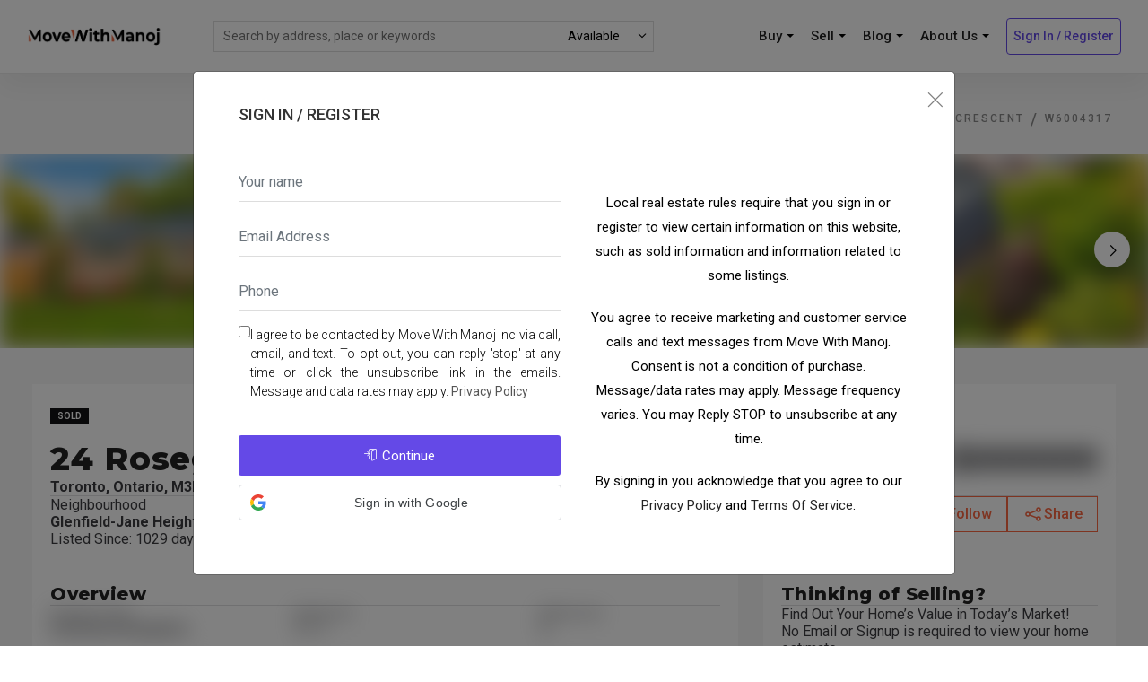

--- FILE ---
content_type: text/html; charset=utf-8
request_url: https://www.movewithmanoj.ca/mls-listings/Toronto/Glenfield-Jane%20Heights/24%20Roseglen%20Crescent/W6004317
body_size: 31126
content:
<!DOCTYPE html>
<html dir="ltr" lang="en-US">

<head>
    <meta name="format-detection" content="address=no">
    <link rel="canonical" href="https://www.movewithmanoj.ca/mls-listings/Toronto/Glenfield-Jane Heights/24-Roseglen-Crescent/W6004317" />
    
    <link fetchpriority="high" rel="preload" as="image" href="https://cdn.repliers.io/IMG-W6004317_1.jpg?f=webp&w=600">
    <link fetchpriority="high" rel="preload" as="image" href="https://cdn.repliers.io/IMG-W6004317_2.jpg?f=webp&w=600">
    <link fetchpriority="high" rel="preload" as="image" href="https://cdn.repliers.io/IMG-W6004317_3.jpg?f=webp&w=600">
    
    <!-- Metas -->
    <meta charset="UTF-8" />
    <meta name="viewport" content="width=device-width, initial-scale=1.0">
    
    
    <meta name="description" content="W6004317-24 Roseglen Crescent was sold on May 25, 2023. Click here to find out what it sold for.">
    
    
    <!-- Links -->
    <link rel="icon" type="image/png" href="/images/favicon/favicon-96x96.png" sizes="96x96" />
<link rel="icon" type="image/svg+xml" href="/images/favicon/favicon.svg" />
<link rel="shortcut icon" href="/images/favicon/favicon.ico" />
<link rel="apple-touch-icon" sizes="180x180" href="/images/favicon/apple-touch-icon.png" />


<meta name="apple-mobile-web-app-title" content="MoveWithManoj" />

    <!-- google fonts-->
    <link rel="preconnect" href="https://fonts.googleapis.com">
    <link rel="preconnect" href="https://fonts.gstatic.com" crossorigin>
    <link href="https://fonts.googleapis.com/css2?family=Montserrat:wght@100..900&family=Roboto:ital,wdth,wght@0,75..100,100..900;1,75..100,100..900&display=swap" rel="stylesheet">
<!--    <link rel="preload" href="https://fonts.googleapis.com/css?family=Roboto:300,400,500,700&display=swap" as="style" onload="this.rel='stylesheet'">-->
    <!-- Plugins CSS -->
    <link  href="plugins/jquery-scroll/jquery.mCustomScrollbar.min.css" rel="stylesheet" />
    <link  href="plugins/bootstrap-toggle/bootstrap-toggle.min.css" rel="stylesheet" />
    <link  href="plugins/jquery-toast/jquery.toast.min.css" rel="stylesheet" />
    <link  href="css/plugin.css" rel="stylesheet" />
    <!-- style CSS -->
    <link href="css/style.css" rel="stylesheet" />

    <link href="css/custom.css" rel="stylesheet" />

    <link href="css/property-page.css" rel="stylesheet" />

    <-- style PDP -->
    <link href="css/pdp.css" rel="stylesheet" />

    <!-- new slider -->
    <link rel="stylesheet" href="css/swiper.css"   >
    <link rel="stylesheet" href="css/simplelightbox.css"  >
    <link rel="stylesheet" href="css/slider.css"  >

    
        <link href="css/blur.css" rel="stylesheet" />
    
    <!-- Document Title -->
    <title>24 Roseglen Crescent, Toronto - Detached for sale for $1,199,999</title>

    <script type=application/ld+json>

        [
      {
        "@context": "https://schema.org",
        "@type": "Organization",
        "name": "Move With Manoj",
        "url": "https://www.movewithmanoj.ca",
    "logo": "https://www.movewithmanoj.ca/images/logo.png",
    "sameAs": [
            "https://www.facebook.com/Move.With.Manoj",
            "https://www.linkedin.com/company/move-with-manoj/",
            "https://x.com/manojkukreja01",
            "https://www.pinterest.ca/kukreja0744",
            "https://www.instagram.com/move_with_manoj/",
            "https://www.youtube.com/channel/UCxh_p5kf43SD9BGeqYLqQiA"
    ]
  },

        
        {
          "@context": "http://schema.org/",
          "@type": "ItemPage",
          "dateModified": "2023-05-26T11:05:30.000Z"
  },
  {
    "@context": "https://schema.org",
    "@type": "BreadcrumbList",
    "itemListOrder": "ItemListOrderAscending",
    "itemListElement": [
        
        {
            "@type": "ListItem",
            "position": 1,
            "item": {
              "@id": "https://www.movewithmanoj.ca/mls-listings/Toronto",
              "name": "MLS Listings in Toronto",
              "type": "WebPage"
            }
          },
          {
            "@type": "ListItem",
            "position": 2,
            "item": {
              "@id": "https://www.movewithmanoj.ca/mls-listings/Toronto/Glenfield-Jane Heights",
              "name": "MLS Listings in Toronto, Glenfield-Jane Heights",
              "type": "WebPage"
            }
          },
        
        {
          "@type": "ListItem",
          "position": 3,
          "item": {
            "@id": "https://www.movewithmanoj.ca/mls-listings/Toronto/Glenfield-Jane Heights/24-Roseglen-Crescent",
          "name": "MLS Listings in Toronto, Glenfield-Jane Heights, 24 Roseglen Crescent",
          "type": "WebPage"
        }
      },
      {
        "@type": "ListItem",
        "position": 4,
        "item": {
          "@id": "https://www.movewithmanoj.ca/mls-listings/Toronto/Glenfield-Jane Heights/24-Roseglen-Crescent/W6004317",
          "name": "Toronto, Glenfield-Jane Heights, 24 Roseglen Crescent",
          "type": "WebPage"
        }
      }
    ]
  },
  {
    "@context": "http://schema.org",
    "@type": "Residence",
    "address": {
      "@type": "PostalAddress",
      "streetAddress": "24 Roseglen Crescent",
      "addressLocality": "Toronto",
      "addressRegion": "Ontario",
      "postalCode": "M3N 1G6"
    }
  },
  {
    "@context": "http://schema.org",
    "@type": "Product",
    "name": ", Glenfield-Jane Heights, Toronto, , Ontario, Canada",
    "offers": {
      "@type": "Offer",
      "price": "1199999",
      "priceCurrency": "CAD"
    },
        
        "image": "https://cdn.repliers.io/IMG-W6004317_1.jpg"
        
        }
      ]
    </script>

    <script type="module">
      window.mapConfig = {"center":{"lat":43.7477216,"lng":-79.51724399999999},"zoom":15};
    </script>

</head>

<body>

<!--Header starts-->
<!-- Google Tag Manager (noscript) -->
<noscript><iframe src="https://www.googletagmanager.com/ns.html?id=GTM-WN3HPQK"
    height="0" width="0" style="display:none;visibility:hidden"></iframe></noscript>
    <!-- End Google Tag Manager (noscript) -->
    
    

<header class="header-fixed">
    <!--Main Menu starts-->
    <div class="site-navbar-wrap v2 style2">
        <div class="container-fluid">
            <div class="site-navbar">
            <div class="row align-items-center header-wrapper">
                <div class="col-lg-2 col-md-6 col-9 order-2 order-xl-1 order-lg-1 order-md-1 logo-wrapper">
                            <a class="navbar-brand" href="/"><img src="images/logo.png" title="" alt="" class="img-fluid" ></a>
                </div>
                <div class="col-lg-5 col-md-5 col-5 order-3 order-xl-2 order-lg-2 order-md-2 top-search">
                <div class="top-search__container">
                    <form class="top-search__form" id="SearchForm" method="post" action="">
                        <input type="text" name="skeyword" class="top-search__input" placeholder="Search by address, place or keywords" autocomplete="off">
                        <div class="loader-block"  style="display: none;">
                            <div class="ld ld-ring ld-spin search-input-loader"></div>
                        </div>
                        <div class="top-search__select">
                            <select id="status-select">
                                <option value="A">Available</option>
                                <option value="U">Sold/Rented</option>
                            </select>
                            <div id="status-select-filter">
                                <span class="show">Show filters</span>
                                <span class="hide">Hide filters</span>
                            </div>

                            <div class="select-arrow"></div>
                        </div>
                        <button type="submit" disabled style="display: none" onclick="preventSubmit(e)"></button>
                    </form>
                </div>
                <div class="top-search__results">
                <div class="google-places">
                    <ul></ul>
                </div>
                <div class="top-search__title">
                    <div class="result-text">
                        <span id="top-search-total"></span><span class="search-status">available</span> listings containing "<span class="top-search-keywords"></span>"<span class="filters-summary-wrapper"> <span class="filters-summary"></span> | <a href="#" class="apply">Clear Filters</span></a>
                    </div>
                    <div class="search-text">
                        searching for "<span class="top-search-keywords"></span>"<span class="filters-summary-wrapper"><span class="filters-summary"></span> | <a href="#" class="apply">Clear Filters</span></a>
                    </div>
                </div>
                <div class="top-search__links"><a href="#" class="view-all btn v3" style="display: none;">View <span class="listings-quantity"></span> listings</a></div>
                <ul class="search-properties">
                </ul>
                </div>
                </div>
                <div class="col-lg-5 col-md-5 col-3  order-4 order-xl-3 order-lg-3 order-md-3 pl-xs-0 header-buttons">

                            <nav class="site-navigation text-right">
                                <div>
                                    <ul class="site-menu js-clone-nav d-none d-lg-block">
                                        <li class="has-children">
                                            <a href="#">Buy <span class="caret desktop"></span></a>
                                            <ul class="dropdown">    
                                                <li><a href="/search">Search Listings</a></li>
                                                <li><a target="_blank" href="https://insights.movewithmanoj.ca">Neighbourhood Finder</a></li>
                                            </ul>
                                        </li>
                                        <li class="has-children">
                                            <a href="#">Sell <span class="caret desktop"></span></a>
                                            <ul class="dropdown">    
                                                <li> <a href="/blog/selling-house">Marketing Plan</a></li>
                                                <li><a target="_blank" href="https://estimates.movewithmanoj.ca">Home Value Estimator</a></li>
                                            </ul>
                                        
                                        </li>
                                        <li class="has-children">
                                            <a href="#">Blog <span class="caret desktop"></span></a>
                                            <ul class="dropdown">
                                                <li><a href="/blog">All Posts</a></li>
                                                
                                                <li><a href="/blog?tag=buyers">Buyers</a></li>
                                                
                                                <li><a href="/blog?tag=communities">Community</a></li>
                                                
                                                <li><a href="/blog?tag=first-time-buyers">First Time Buyers</a></li>
                                                
                                                <li><a href="/blog?tag=getting-started">Getting Started</a></li>
                                                
                                                <li><a href="/blog?tag=investors">Investors</a></li>
                                                
                                                <li><a href="/blog?tag=real-estate-market-statistics">Real Estate Market Statistics</a></li>
                                                
                                                <li><a href="/blog?tag=sellers">Sellers</a></li>
                                                
                                            </ul>
                                        <!-- <a href="/blog">Blog</a>   -->                                     
                                        </li>  
                                                                    
                                        <li class="has-children">
                                            <a href="#">About Us <span class="caret desktop"></span></a>
                                            <ul class="dropdown">    
                                                <li><a href="/contact">Contact Info</a></li>      
                                                <li><a href="/blog/about-us">Meet The Team</a></li>      
                                            </ul>                                  
                                        </li>                         
                                                
                                                                       
                                            <li>                                                                                                                              
                                                <a class="btn v3" href="#" id="register-link" data-toggle="modal" data-target="#user-login-popup">Sign In / Register</a>
                                            </li>  
                                        
                                    </ul>
                                </div>
                            </nav>
                            
                            <div class="d-lg-none sm-right">
                                <a href="#" class="mobile-bar js-menu-toggle">
                                    <span class="lnr lnr-menu"></span>
                                </a>
                            </div>
                            <!--mobile-menu starts -->
                            <div class="site-mobile-menu">
                                <div class="site-mobile-menu-header">
                                    <div class="site-mobile-menu-close  js-menu-toggle">
                                        <span class="lnr lnr-cross"></span> </div>
                                </div>
                                <div class="site-mobile-menu-body"></div>
                            </div>
                            <!--mobile-menu ends-->
                </div>
             </div>
            </div>
        </div>
    </div>
    <!--Main Menu ends-->
</header>



<div style="display: none;" id="bar-map"></div>
<input type="hidden" id="profile" value="false">
<input type="hidden" id="params" value="">
<input type="hidden" id="mapCenter" value="">
<!--request phone Modal starts-->
<div class="modal fade" id="user-request-phone-popup">
    <div class="modal-dialog modal-dialog-centered" role="document">
        <div class="modal-content">
            <div class="modal-header">
                <button type="button" class="close" data-dismiss="modal" aria-label="Close">
                    <span aria-hidden="true"><i class="lnr lnr-cross"></i></span>
                </button>
            </div>
            <div class="modal-body">
                <div class="content-section">
                    <div class="container">
                        <div class="row">
                            <div class="col-md-12">
                                <ul class="ui-list nav nav-tabs mb-30" role="tablist">
                                    <li class="nav-item">
                                        <p class="nav-link">Complete your registration</p>
                                    </li>
                                </ul>
                                <div class="login-wrapper">
                                    <div class="row">
                                        <div id="form-div">
                                            <form id="user-complete-registration">
                                                <input type="text" name="credential" class="hidden" hidden>
                                                <div class="form-group">
                                                    <input type="text" name="fname" class="form-control" placeholder="First name" required>
                                                    </div>
                                                    <div class="form-group">
                                                        <input type="text" name="lname" class="form-control" placeholder="Last name">
                                                        </div>
                                                        <div class="form-group">
                                                        <input type="text" name="email" id="email" class="form-control" disabled placeholder="Email Address">
                                                        </div>
                                                <div class="form-group">
                                                    <input type="tel" name="phone" class="form-control" placeholder="Phone" required>
                                                    <label id="phone-error" class="error" for="phone" style="display: none;"></label>
                                                </div>
                                                <div class="form-group" style="display: flex;flex-direction: row-reverse; gap:10px;">
                                                    <label for="optIn" style="text-align: justify;">
                                                        I agree to be contacted by Move With Manoj Inc via call,
                                                        email, and text.
                                                        To opt-out, you can reply 'stop' at any time or click
                                                        the unsubscribe link in the emails. Message and data
                                                        rates
                                                        may apply.
                                                        <a class="link-hov style2" href="#" data-toggle="modal" data-target="#privacy-policy">Privacy Policy</a>
                                                    </label>
                                                    <input type="checkbox" rows="8" name="optIn" id="optIn" required></input>
                                                </div>
                                                <div class="res-box text-center mt-30">
                                                    <button type="submit" class="btn v8">
                                                        <div class="btn-label"><i class="lnr lnr-enter"></i>Continue</div>
                                                        <div class="spinner hidden"></div>
                                                    </button>
                                                </div>


                                                <div class="spinner-border spinner-border-sm" role="status"></div>
                                            </form>
                                        </div>
                                    </div>
                                    </div>
                                </div>
                            </div>
                        </div>
                    </div>
                </div>
            </div>
        </div>
</div>

<!--login Modal starts-->
<div class="modal fade" id="user-login-popup">
    <div class="modal-dialog modal-dialog-centered" role="document">
        <div class="modal-content">
            <div class="modal-header">
                <button type="button" class="close" data-dismiss="modal" aria-label="Close"><span aria-hidden="true"><i class="lnr lnr-cross"></i></span></button>
            </div>
            <div class="modal-body">
                <!--User Login section starts-->
                <div class="content-section">
                    <div class="container">
                        <div class="row">
                            <div class="col-md-12">
                                <ul class="ui-list nav nav-tabs mb-30" role="tablist">
                                    <li class="nav-item">
                                        <a class="nav-link" data-toggle="tab" href="#register" role="tab" aria-selected="false">Sign In / Register</a>
                                    </li>
                                </ul>
                                <div class="login-wrapper">
                                    <div class="ui-dash tab-content">
                                        <div class="tab-pane fade show active" id="register" role="tabpanel">
                                            <div class="row">
                                                <div class="col-md-6" id="form-div">
                                                    <form id="register-form" class="register-form" action="#" method="post">
                                                        <div class="form-group">
                                                            <input type="text" name="name" id="name" tabindex="1" class="form-control" placeholder="Your name" value="" required="" >
                                                        </div>  
                                                        <div class="form-group">
                                                            <input type="text" name="email" id="email" tabindex="1" class="form-control" placeholder="Email Address" value="" required="" >
                                                        </div>
                                                        <div class="form-group">
                                                            <input type="text" name="phone" id="phone" tabindex="1" class="form-control" placeholder="Phone" value="">
                                                        </div>
                                                        <div class="form-group" style="display: flex;flex-direction: row-reverse; gap:10px;">
                                                            <label for="optIn" style="text-align: justify;">
                                                                I agree to be contacted by Move With Manoj Inc via call, email, and text.
                                                                To opt-out, you can reply 'stop' at any time or click the unsubscribe link in the emails. Message and data rates
                                                                may apply.
                                                                <a class="link-hov style2" href="#" data-toggle="modal" data-target="#privacy-policy">Privacy Policy</a>
                                                            </label>
                                                            <input type="checkbox" rows="8" name="optIn" id="optIn" required></input>
                                                        </div>
                                                        <div class="res-box text-center mt-30">
                                                            <button type="submit" class="btn v8" id="send-code"><div class="btn-label"><i class="lnr lnr-enter"></i>Continue</div><div class="spinner hidden"></div></button>
                                                            <div id="gbutton"></div>
                                                        </div>
                                                        
                                                        
                                                        <div class="spinner-border spinner-border-sm" role="status"></div>
                                                    </form>
                                                   
                                                </div>
                                                <div class="col-md-6">
                                                    <div class="signup-wrapper">
                                                        <p>Local real estate rules require that you sign in or register to view certain information on this website, such as sold information and information related to some listings.</p>
                                                        <p>You agree to receive marketing and customer service calls and text messages from Move With Manoj. Consent is not a condition of purchase. Message/data rates may apply. Message frequency varies. You may Reply STOP to unsubscribe at any time.</p>
                                                        <p>By signing in you acknowledge that you agree to our <A href="#" data-toggle="modal" data-target="#privacy-policy">Privacy Policy</a> and <a href="#" data-toggle="modal" data-target="#terms-service">Terms Of Service</a>.</p>
                                                    </div>
                                                </div>
                                            </div>
                                        </div>
                                        <div class="tab-pane fade" id="verify-code" role="tabpanel">
                                            <div class="row">
                                                <div class="col-md-12">
                                                    <p>Check your text message and type the verification code sent to your phone.</p>
                                                    <form id="verify-code-form" class="register-form" action="#" method="post">
                                                        <div class="form-group">
                                                            <input type="text" name="code" id="code" tabindex="1" class="form-control" placeholder="" value="" data-bv-notempty="true">
                                                        </div>                                                       
                                                        <div class="res-box text-center mt-30">
                                                            <button type="submit" class="btn v8" id="verify-code-btn" onclick=""><div class="btn-label"><i class="lnr lnr-enter"></i>Sign Up</div><div class="spinner hidden"></div></button>
                                                        </div>
                                                        <div class="spinner-border spinner-border-sm" role="status"></div>
                                                    </form>
                                                    <span class="help-block"></span>
                                                </div>                                            
                                            </div>
                                        </div>
                                    </div>
                                </div>
                            </div>
                        </div>
                    </div>
                </div>
                <!--User login section ends-->
            </div>
        </div>
    </div>
</div>

    <script src="https://accounts.google.com/gsi/client" defer async></script>
    <div class="google-loader-wrap">
        <div class="google-loader">
            <div class="google-loader__center"></div>
            <div class="google-loader__blue"></div>
            <div class="google-loader__green"></div>
            <div class="google-loader__yellow"></div>
            <div class="google-loader__red"></div>
            <div class="google-loader__cover"></div>
          </div>
    </div>
    <div id="google-signin" class="google-signin-container">

    </div>
    <script>

            window.onload = function () {
                var btnWidth=282;
                if(window.screen.width >= 649){
                    btnWidth=510;
                }
                if(window.screen.width >= 768){
                    btnWidth=318;
                }
                if(window.screen.width >= 1024){
                    btnWidth=360;
                }

                google.accounts.id.initialize({
                    client_id: "726906248308-a76btoig0e762hniuq4vs5os1dkv4ei8.apps.googleusercontent.com", 
                    callback: loginUser,
                    prompt_parent_id: "google-signin"
                });
                
                google.accounts.id.renderButton(
                    document.getElementById("gbutton"), 
                    { 
                        theme: "outline", 
                        size: "large",
                        width: btnWidth
                    }
                );
                google.accounts.id.prompt();
            }
        function loginUser(user) {
            $(".google-loader-wrap").addClass("active")
            var data = {
                credential: user.credential,
                mlsNumber: $("#mlsNumber").val(),
                searchParams: window.searchParams
            }
            $.ajax({
                type: "POST",
                contentType: "application/json; charset=utf-8",
                data: JSON.stringify(data),
                url: "/registration/google-signin",
                success: function (data) {
                    window.location.reload();
                    $(".google-loader-wrap").removeClass("active")
                },
                error: function (e) {
                    console.log(e);
                    $(".google-loader-wrap").removeClass("active")
                    if (e.status === 422 && e.responseJSON?.client) {
                        const client = e.responseJSON?.client;
                        const $form = $('#user-request-phone-popup form');

                        $form.find('input[name="email"]').val(client.email);
                        $form.find('input[name="fname"]').val(client.fname);
                        $form.find('input[name="lname"]').val(client.lname);
                        $form.find('input[name="credential"]').val(data.credential);
                    
                        $("#user-request-phone-popup").modal("show");
                    } else if (e.status==409){
                        showNotification("Oops!", "Email address is already in use.","error");
                    }else{
                        showNotification("Oops!", "Something went wrong.","error");
                    }                    
                }
            });
            $("#user-login-popup").modal("hide");
        }
    </script>
    <script type="module">
        document.addEventListener('DOMContentLoaded', function () {
        });
    </script>

<!--Header ends-->

<!--Page Wrapper starts-->
<div class="page-wrapper">

    <div class="property-details-wrap bg-cb pb-70">

        <div class="single-property-header v3 pt-100 property-carousel">
    <div class="container">
        <div class="row">
            <div class="col-lg-12">
                <div class="breadcrumb-menu">
                    <span><a href="/">Home</a></span>
                    <span><a href="/mls-listings/Toronto">Toronto</a></span>
                    <span><a href="/mls-listings/Toronto/Glenfield-Jane Heights">Glenfield-Jane Heights</a></span>
                    <span><a href="/mls-listings/Toronto/Glenfield-Jane Heights/24-Roseglen-Crescent">24 Roseglen Crescent</a></span>
                    <span><a href="/mls-listings/Toronto/Glenfield-Jane Heights/24-Roseglen-Crescent/W6004317">W6004317</a></span>
                </div>
            </div>
        </div>
    </div>
    <div class="carousel-container">
        <div class="swiper-container property-carousel">
            <div class="swiper-wrapper">
                
                <div class="swiper-slide property-carousel__slide">
                    <a href="https://cdn.repliers.io/IMG-W6004317_1.jpg"><img class="blur swiper-lazy" data-src="https://cdn.repliers.io/IMG-W6004317_1.jpg?f=webp&w=600" src="https://cdn.repliers.io/IMG-W6004317_1.jpg?f=webp&amp;w=600" alt="Detached House sold at 24 Roseglen Crescent, Toronto, Ontario, M3N 1G6 - Glenfield-Jane Heights - MLS: W6004317" title=""/></a>
                </div>
                
                <div class="swiper-slide property-carousel__slide">
                    <a href="https://cdn.repliers.io/IMG-W6004317_2.jpg"><img class="blur swiper-lazy" data-src="https://cdn.repliers.io/IMG-W6004317_2.jpg?f=webp&w=600" src="https://cdn.repliers.io/IMG-W6004317_2.jpg?f=webp&amp;w=600" alt="Detached House sold at 24 Roseglen Crescent, Toronto, Ontario, M3N 1G6 - Glenfield-Jane Heights - MLS: W6004317" title=""/></a>
                </div>
                
                <div class="swiper-slide property-carousel__slide">
                    <a href="https://cdn.repliers.io/IMG-W6004317_3.jpg"><img class="blur swiper-lazy" data-src="https://cdn.repliers.io/IMG-W6004317_3.jpg?f=webp&w=600" src="https://cdn.repliers.io/IMG-W6004317_3.jpg?f=webp&amp;w=600" alt="Detached House sold at 24 Roseglen Crescent, Toronto, Ontario, M3N 1G6 - Glenfield-Jane Heights - MLS: W6004317" title=""/></a>
                </div>
                
                <div class="swiper-slide property-carousel__slide">
                    <a href="https://cdn.repliers.io/IMG-W6004317_4.jpg"><img class="blur swiper-lazy" data-src="https://cdn.repliers.io/IMG-W6004317_4.jpg?f=webp&w=600" src="" alt="Detached House sold at 24 Roseglen Crescent, Toronto, Ontario, M3N 1G6 - Glenfield-Jane Heights - MLS: W6004317" title=""/></a>
                </div>
                
                <div class="swiper-slide property-carousel__slide">
                    <a href="https://cdn.repliers.io/IMG-W6004317_5.jpg"><img class="blur swiper-lazy" data-src="https://cdn.repliers.io/IMG-W6004317_5.jpg?f=webp&w=600" src="" alt="Detached House sold at 24 Roseglen Crescent, Toronto, Ontario, M3N 1G6 - Glenfield-Jane Heights - MLS: W6004317" title=""/></a>
                </div>
                
                <div class="swiper-slide property-carousel__slide">
                    <a href="https://cdn.repliers.io/IMG-W6004317_6.jpg"><img class="blur swiper-lazy" data-src="https://cdn.repliers.io/IMG-W6004317_6.jpg?f=webp&w=600" src="" alt="Detached House sold at 24 Roseglen Crescent, Toronto, Ontario, M3N 1G6 - Glenfield-Jane Heights - MLS: W6004317" title=""/></a>
                </div>
                
                <div class="swiper-slide property-carousel__slide">
                    <a href="https://cdn.repliers.io/IMG-W6004317_7.jpg"><img class="blur swiper-lazy" data-src="https://cdn.repliers.io/IMG-W6004317_7.jpg?f=webp&w=600" src="" alt="Detached House sold at 24 Roseglen Crescent, Toronto, Ontario, M3N 1G6 - Glenfield-Jane Heights - MLS: W6004317" title=""/></a>
                </div>
                
                <div class="swiper-slide property-carousel__slide">
                    <a href="https://cdn.repliers.io/IMG-W6004317_8.jpg"><img class="blur swiper-lazy" data-src="https://cdn.repliers.io/IMG-W6004317_8.jpg?f=webp&w=600" src="" alt="Detached House sold at 24 Roseglen Crescent, Toronto, Ontario, M3N 1G6 - Glenfield-Jane Heights - MLS: W6004317" title=""/></a>
                </div>
                
                <div class="swiper-slide property-carousel__slide">
                    <a href="https://cdn.repliers.io/IMG-W6004317_9.jpg"><img class="blur swiper-lazy" data-src="https://cdn.repliers.io/IMG-W6004317_9.jpg?f=webp&w=600" src="" alt="Detached House sold at 24 Roseglen Crescent, Toronto, Ontario, M3N 1G6 - Glenfield-Jane Heights - MLS: W6004317" title=""/></a>
                </div>
                
                <div class="swiper-slide property-carousel__slide">
                    <a href="https://cdn.repliers.io/IMG-W6004317_10.jpg"><img class="blur swiper-lazy" data-src="https://cdn.repliers.io/IMG-W6004317_10.jpg?f=webp&w=600" src="" alt="Detached House sold at 24 Roseglen Crescent, Toronto, Ontario, M3N 1G6 - Glenfield-Jane Heights - MLS: W6004317" title=""/></a>
                </div>
                
                <div class="swiper-slide property-carousel__slide">
                    <a href="https://cdn.repliers.io/IMG-W6004317_11.jpg"><img class="blur swiper-lazy" data-src="https://cdn.repliers.io/IMG-W6004317_11.jpg?f=webp&w=600" src="" alt="Detached House sold at 24 Roseglen Crescent, Toronto, Ontario, M3N 1G6 - Glenfield-Jane Heights - MLS: W6004317" title=""/></a>
                </div>
                
                <div class="swiper-slide property-carousel__slide">
                    <a href="https://cdn.repliers.io/IMG-W6004317_12.jpg"><img class="blur swiper-lazy" data-src="https://cdn.repliers.io/IMG-W6004317_12.jpg?f=webp&w=600" src="" alt="Detached House sold at 24 Roseglen Crescent, Toronto, Ontario, M3N 1G6 - Glenfield-Jane Heights - MLS: W6004317" title=""/></a>
                </div>
                
                <div class="swiper-slide property-carousel__slide">
                    <a href="https://cdn.repliers.io/IMG-W6004317_13.jpg"><img class="blur swiper-lazy" data-src="https://cdn.repliers.io/IMG-W6004317_13.jpg?f=webp&w=600" src="" alt="Detached House sold at 24 Roseglen Crescent, Toronto, Ontario, M3N 1G6 - Glenfield-Jane Heights - MLS: W6004317" title=""/></a>
                </div>
                
                <div class="swiper-slide property-carousel__slide">
                    <a href="https://cdn.repliers.io/IMG-W6004317_14.jpg"><img class="blur swiper-lazy" data-src="https://cdn.repliers.io/IMG-W6004317_14.jpg?f=webp&w=600" src="" alt="Detached House sold at 24 Roseglen Crescent, Toronto, Ontario, M3N 1G6 - Glenfield-Jane Heights - MLS: W6004317" title=""/></a>
                </div>
                
                <div class="swiper-slide property-carousel__slide">
                    <a href="https://cdn.repliers.io/IMG-W6004317_15.jpg"><img class="blur swiper-lazy" data-src="https://cdn.repliers.io/IMG-W6004317_15.jpg?f=webp&w=600" src="" alt="Detached House sold at 24 Roseglen Crescent, Toronto, Ontario, M3N 1G6 - Glenfield-Jane Heights - MLS: W6004317" title=""/></a>
                </div>
                
                <div class="swiper-slide property-carousel__slide">
                    <a href="https://cdn.repliers.io/IMG-W6004317_16.jpg"><img class="blur swiper-lazy" data-src="https://cdn.repliers.io/IMG-W6004317_16.jpg?f=webp&w=600" src="" alt="Detached House sold at 24 Roseglen Crescent, Toronto, Ontario, M3N 1G6 - Glenfield-Jane Heights - MLS: W6004317" title=""/></a>
                </div>
                
                <div class="swiper-slide property-carousel__slide">
                    <a href="https://cdn.repliers.io/IMG-W6004317_17.jpg"><img class="blur swiper-lazy" data-src="https://cdn.repliers.io/IMG-W6004317_17.jpg?f=webp&w=600" src="" alt="Detached House sold at 24 Roseglen Crescent, Toronto, Ontario, M3N 1G6 - Glenfield-Jane Heights - MLS: W6004317" title=""/></a>
                </div>
                
                <div class="swiper-slide property-carousel__slide">
                    <a href="https://cdn.repliers.io/IMG-W6004317_18.jpg"><img class="blur swiper-lazy" data-src="https://cdn.repliers.io/IMG-W6004317_18.jpg?f=webp&w=600" src="" alt="Detached House sold at 24 Roseglen Crescent, Toronto, Ontario, M3N 1G6 - Glenfield-Jane Heights - MLS: W6004317" title=""/></a>
                </div>
                
                <div class="swiper-slide property-carousel__slide">
                    <a href="https://cdn.repliers.io/IMG-W6004317_19.jpg"><img class="blur swiper-lazy" data-src="https://cdn.repliers.io/IMG-W6004317_19.jpg?f=webp&w=600" src="" alt="Detached House sold at 24 Roseglen Crescent, Toronto, Ontario, M3N 1G6 - Glenfield-Jane Heights - MLS: W6004317" title=""/></a>
                </div>
                
                <div class="swiper-slide property-carousel__slide">
                    <a href="https://cdn.repliers.io/IMG-W6004317_20.jpg"><img class="blur swiper-lazy" data-src="https://cdn.repliers.io/IMG-W6004317_20.jpg?f=webp&w=600" src="" alt="Detached House sold at 24 Roseglen Crescent, Toronto, Ontario, M3N 1G6 - Glenfield-Jane Heights - MLS: W6004317" title=""/></a>
                </div>
                
                <div class="swiper-slide property-carousel__slide">
                    <a href="https://cdn.repliers.io/IMG-W6004317_21.jpg"><img class="blur swiper-lazy" data-src="https://cdn.repliers.io/IMG-W6004317_21.jpg?f=webp&w=600" src="" alt="Detached House sold at 24 Roseglen Crescent, Toronto, Ontario, M3N 1G6 - Glenfield-Jane Heights - MLS: W6004317" title=""/></a>
                </div>
                
                <div class="swiper-slide property-carousel__slide">
                    <a href="https://cdn.repliers.io/IMG-W6004317_22.jpg"><img class="blur swiper-lazy" data-src="https://cdn.repliers.io/IMG-W6004317_22.jpg?f=webp&w=600" src="" alt="Detached House sold at 24 Roseglen Crescent, Toronto, Ontario, M3N 1G6 - Glenfield-Jane Heights - MLS: W6004317" title=""/></a>
                </div>
                
                <div class="swiper-slide property-carousel__slide">
                    <a href="https://cdn.repliers.io/IMG-W6004317_23.jpg"><img class="blur swiper-lazy" data-src="https://cdn.repliers.io/IMG-W6004317_23.jpg?f=webp&w=600" src="" alt="Detached House sold at 24 Roseglen Crescent, Toronto, Ontario, M3N 1G6 - Glenfield-Jane Heights - MLS: W6004317" title=""/></a>
                </div>
                
                <div class="swiper-slide property-carousel__slide">
                    <a href="https://cdn.repliers.io/IMG-W6004317_24.jpg"><img class="blur swiper-lazy" data-src="https://cdn.repliers.io/IMG-W6004317_24.jpg?f=webp&w=600" src="" alt="Detached House sold at 24 Roseglen Crescent, Toronto, Ontario, M3N 1G6 - Glenfield-Jane Heights - MLS: W6004317" title=""/></a>
                </div>
                
                <div class="swiper-slide property-carousel__slide">
                    <a href="https://cdn.repliers.io/IMG-W6004317_25.jpg"><img class="blur swiper-lazy" data-src="https://cdn.repliers.io/IMG-W6004317_25.jpg?f=webp&w=600" src="" alt="Detached House sold at 24 Roseglen Crescent, Toronto, Ontario, M3N 1G6 - Glenfield-Jane Heights - MLS: W6004317" title=""/></a>
                </div>
                
                <div class="swiper-slide property-carousel__slide">
                    <a href="https://cdn.repliers.io/IMG-W6004317_26.jpg"><img class="blur swiper-lazy" data-src="https://cdn.repliers.io/IMG-W6004317_26.jpg?f=webp&w=600" src="" alt="Detached House sold at 24 Roseglen Crescent, Toronto, Ontario, M3N 1G6 - Glenfield-Jane Heights - MLS: W6004317" title=""/></a>
                </div>
                
                <div class="swiper-slide property-carousel__slide">
                    <a href="https://cdn.repliers.io/IMG-W6004317_27.jpg"><img class="blur swiper-lazy" data-src="https://cdn.repliers.io/IMG-W6004317_27.jpg?f=webp&w=600" src="" alt="Detached House sold at 24 Roseglen Crescent, Toronto, Ontario, M3N 1G6 - Glenfield-Jane Heights - MLS: W6004317" title=""/></a>
                </div>
                
                <div class="swiper-slide property-carousel__slide">
                    <a href="https://cdn.repliers.io/IMG-W6004317_28.jpg"><img class="blur swiper-lazy" data-src="https://cdn.repliers.io/IMG-W6004317_28.jpg?f=webp&w=600" src="" alt="Detached House sold at 24 Roseglen Crescent, Toronto, Ontario, M3N 1G6 - Glenfield-Jane Heights - MLS: W6004317" title=""/></a>
                </div>
                
                <div class="swiper-slide property-carousel__slide">
                    <a href="https://cdn.repliers.io/IMG-W6004317_29.jpg"><img class="blur swiper-lazy" data-src="https://cdn.repliers.io/IMG-W6004317_29.jpg?f=webp&w=600" src="" alt="Detached House sold at 24 Roseglen Crescent, Toronto, Ontario, M3N 1G6 - Glenfield-Jane Heights - MLS: W6004317" title=""/></a>
                </div>
                
                <div class="swiper-slide property-carousel__slide">
                    <a href="https://cdn.repliers.io/IMG-W6004317_30.jpg"><img class="blur swiper-lazy" data-src="https://cdn.repliers.io/IMG-W6004317_30.jpg?f=webp&w=600" src="" alt="Detached House sold at 24 Roseglen Crescent, Toronto, Ontario, M3N 1G6 - Glenfield-Jane Heights - MLS: W6004317" title=""/></a>
                </div>
                
                <div class="swiper-slide property-carousel__slide">
                    <a href="https://cdn.repliers.io/IMG-W6004317_31.jpg"><img class="blur swiper-lazy" data-src="https://cdn.repliers.io/IMG-W6004317_31.jpg?f=webp&w=600" src="" alt="Detached House sold at 24 Roseglen Crescent, Toronto, Ontario, M3N 1G6 - Glenfield-Jane Heights - MLS: W6004317" title=""/></a>
                </div>
                
                <div class="swiper-slide property-carousel__slide">
                    <a href="https://cdn.repliers.io/IMG-W6004317_32.jpg"><img class="blur swiper-lazy" data-src="https://cdn.repliers.io/IMG-W6004317_32.jpg?f=webp&w=600" src="" alt="Detached House sold at 24 Roseglen Crescent, Toronto, Ontario, M3N 1G6 - Glenfield-Jane Heights - MLS: W6004317" title=""/></a>
                </div>
                
                <div class="swiper-slide property-carousel__slide">
                    <a href="https://cdn.repliers.io/IMG-W6004317_33.jpg"><img class="blur swiper-lazy" data-src="https://cdn.repliers.io/IMG-W6004317_33.jpg?f=webp&w=600" src="" alt="Detached House sold at 24 Roseglen Crescent, Toronto, Ontario, M3N 1G6 - Glenfield-Jane Heights - MLS: W6004317" title=""/></a>
                </div>
                
                <div class="swiper-slide property-carousel__slide">
                    <a href="https://cdn.repliers.io/IMG-W6004317_34.jpg"><img class="blur swiper-lazy" data-src="https://cdn.repliers.io/IMG-W6004317_34.jpg?f=webp&w=600" src="" alt="Detached House sold at 24 Roseglen Crescent, Toronto, Ontario, M3N 1G6 - Glenfield-Jane Heights - MLS: W6004317" title=""/></a>
                </div>
                
            </div>
            <div class="swiper-pagination"></div>
            <div class="swiper-button-next property-carousel-button-next"></div>
            <div class="swiper-button-prev property-carousel-button-prev"></div>
        </div>

    </div>
</div>


        <!-- BEGIN out -->
        <div class="out">
            <div class="inner">
                <div class="page-layout">
                    <!-- Start property header -->
<section class="box">
    <div class="box-layout box-layout--space property-header">
        <div class="property-header__top">
            <!-- Badge list -->
            <ul class="badge-list">
                <li class="badge-list__item hidden">
                    <div class="badge badge-new">
                        new
                    </div>
                </li>
                <li class="badge-list__item hidden">
                    <div class="badge badge-sale">
                        for sale
                    </div>
                </li>
                <li class="badge-list__item hidden">
                    <div class="badge badge-rent">
                        for lease
                    </div>
                </li>
                <li class="badge-list__item ">
                    <div class="badge badge-sold">
                        sold
                    </div>
                </li>
                <li class="badge-list__item feature_leased hidden">
                    <div class="badge">
                        leased
                    </div>
                </li>
                <li class="badge-list__item hidden">
                    <div class="badge badge-terminated">
                        terminated
                    </div>
                </li>
                <li class="badge-list__item hidden">
                    <div class="badge badge-expired">
                        expired
                    </div>
                </li>
                <li class="badge-list__item hidden">
                    <div class="badge badge-suspended">
                        suspended
                    </div>
                </li>
            </ul>
            <!-- Address bar -->
            <div class="address-bar">
                <div class="property-address">
                    <h1 class="title-h1">24 Roseglen Crescent</h1>
                    <p class="text-body1-bold">Toronto, Ontario, M3N 1G6 - Glenfield-Jane Heights</p>
                </div>
                <div class="property-price blur">
                    
                           
                        <p class="title-h1">
                            <span class="old-price">$1,199,999</span>$000000
                            
                        </p>
                        
                    
                </div>
                <!-- Buttons bar -->
                <ul
  class="buttons-bar buttons-bar--mobile"
>
  
  <li class="buttons-bar__item">
    <button
      data-favoriteid=""
      data-mls="W6004317"
      data-board="2"
      class="button-outline button-outline--icn-mob"
      onclick="toggleFavourites(this)"
    >
      <i class="icon-heart"></i>
      <span>Follow</span>
    </button>
  </li>
  <li class="buttons-bar__item">
    <button data-action="share" class="button-outline button-outline--icn-mob">
      <i class="icon-share"></i>
      <span>Share</span>
    </button>
  </li>
</ul>

<script type="module">
  window.onAfterFavoriteUpdated = (favoriteButton, data = {}) => {
    if (data.favoriteId) {
      favoriteButton.setAttribute("data-favoriteId", data.favoriteId);
      favoriteButton.classList.add("favorited");
      favoriteButton.querySelector("span").textContent = "Unfollow";
      favoriteButton.querySelector("i").classList.remove("icon-heart");
      favoriteButton.querySelector("i").classList.add("icon-heart-filled");
    } else {
      favoriteButton.removeAttribute("data-favoriteId");
      favoriteButton.classList.remove("favorited");
      favoriteButton.querySelector("span").textContent = "Follow";
      favoriteButton.querySelector("i").classList.add("icon-heart");
      favoriteButton.querySelector("i").classList.remove("icon-heart-filled");
    }
  };
</script>

            </div>
        </div>
        <div class="divider"></div>
        <div class="property-header__body">
            <div class="pa-layout">
                <div class="pa-layout__left">
                    <!-- Details list -->
                    <ul class="pa-details">
                        <li class="pa-details__item">
                            <p class="text-body1-regular">Neighbourhood</p>
                            <p class="text-body1-bold">Glenfield-Jane Heights</p>
                        </li>
                        <li class="pa-details__item">
                            <p class="text-body1-regular">Major Intersection</p>
                            <p class="text-body1-bold">Jane/Sheppard</p>
                        </li>
                    </ul>
                    <!-- Details list bottom -->
                    <ul class="pa-details pa-details--bottom">
                        <li class="pa-details__item">
                            <p class="text-body1-regular">Listed Since: 1029 day(s)</p>
                        </li>
                        <li class="pa-details__item">
                            <p class="text-body1-regular">Last update: 976 day(s) ago</p>
                        </li>
                    </ul>
                </div>
                <div class="pa-layout__right">
                    <!-- Buttons bar -->
                    <ul
  class="buttons-bar "
>
  
  <li class="buttons-bar__item">
    <button
      data-favoriteid=""
      data-mls="W6004317"
      data-board="2"
      class="button-outline button-outline--icn-mob"
      onclick="toggleFavourites(this)"
    >
      <i class="icon-heart"></i>
      <span>Follow</span>
    </button>
  </li>
  <li class="buttons-bar__item">
    <button data-action="share" class="button-outline button-outline--icn-mob">
      <i class="icon-share"></i>
      <span>Share</span>
    </button>
  </li>
</ul>

<script type="module">
  window.onAfterFavoriteUpdated = (favoriteButton, data = {}) => {
    if (data.favoriteId) {
      favoriteButton.setAttribute("data-favoriteId", data.favoriteId);
      favoriteButton.classList.add("favorited");
      favoriteButton.querySelector("span").textContent = "Unfollow";
      favoriteButton.querySelector("i").classList.remove("icon-heart");
      favoriteButton.querySelector("i").classList.add("icon-heart-filled");
    } else {
      favoriteButton.removeAttribute("data-favoriteId");
      favoriteButton.classList.remove("favorited");
      favoriteButton.querySelector("span").textContent = "Follow";
      favoriteButton.querySelector("i").classList.add("icon-heart");
      favoriteButton.querySelector("i").classList.remove("icon-heart-filled");
    }
  };
</script>

                </div>
            </div>
        </div>
    </div>
</section>
<!-- End property header -->


                    <div class="main-layout js-sticky-container">
                        <div class="main-layout__left">
                            <section class="box">
    <div class="box-layout property-overview">
        <h3 class="title-h3">Overview</h3>
        <div class="divider"></div>
        <ul class="ov-details blur">
            
            <li class="ov-details__item">
                <p class="text-body2-regular">Property Type</p>
                <p class="text-body1-bold">Detached, Bungalow</p>
            </li>
            
            
            <li class="ov-details__item">
                <p class="text-body2-regular">Bedrooms</p>
                <p class="text-body1-bold">3 + 1</p>
            </li>
            
            
            <li class="ov-details__item">
                <p class="text-body2-regular">Bathrooms</p>
                <p class="text-body1-bold">2</p>
            </li>
            
            
            
            
            <li class="ov-details__item">
                <p class="text-body2-regular">Basement</p>
                <p class="text-body1-bold">Finished</p>
            </li>
            
            
            <li class="ov-details__item">
                <p class="text-body2-regular">Kitchen</p>
                <p class="text-body1-bold">2</p>
            </li>
            
            
            <li class="ov-details__item">
                <p class="text-body2-regular">Total Parking</p>
                <p class="text-body1-bold">6.0 (1.0 Attached Garage)</p>
            </li>
            
            
            
            
            
            <li class="ov-details__item">
                <p class="text-body2-regular">Lot Size</p>
                <p class="text-body1-bold">47.51x116.66 (Feet)</p>
            </li>
            
            
            <li class="ov-details__item">
                <p class="text-body2-regular">Taxes</p>
                <p class="text-body1-bold">$3,348.00 (2022)</p>
            </li>
            
            
            
            <li class="ov-details__item">
                <p class="text-body2-regular">Type</p>
                <p class="text-body1-bold">Freehold</p>
            </li>
            
        </ul>
    </div>
</section>

                            <section class="box">
  <div class="box-layout property-description">
    <div class="flex-text-column">
      <h2 class="title-h3">Property Description</h2>
      <p class="text-body2-regular">Property description for 24 Roseglen Crescent, Toronto</p>
    </div>

    <div class="divider"></div>

    <p
      class="text-body1-regular description blur"
      style="
        line-height: var(--font-line-height-normal);
        max-height: 115px;
        overflow: hidden;
        transition: height 0.3s ease;
      "
    >
      This Exceptionally Maintained Ranch Style Bungalow Sits On A Large Pie Shaped Lot With Mature Trees And Offers A Warm &amp; Welcoming Interior With An Expansive Backyard. Professionally Finished Basement With A Full 2nd Kitchen, Possible In-Law Suite/Rental Potential. Roof Shingles (2019) Bathroom Updated (2019) + Newgar Door (2022). Located In The Glenfield-Jane Heights Community With Access To Supermarkets, Cafes/Restaurants, Minutes Away From Public Transit (Ttc) &amp; Much More. Property Is Move In Ready With Immaculate Pride Of Ownership!
      <br /><br />
      Listed by ROYAL LEPAGE YOUR COMMUNITY REALTY, BROKERAGE
    </p>
    <button type="button" class="read-more hidden" aria-expanded="false">
      read more
    </button>
  </div>
</section>

<script type="module">
  function initReadMore(buttonSelector, descriptionSelector) {
    const readMoreBtn = document.querySelector(buttonSelector);
    const description = document.querySelector(descriptionSelector);

    const descriptionLineHeightCss = parseFloat(
      window
        .getComputedStyle(description)
        .getPropertyValue("--font-line-height-normal")
    );
    const bodyFontSize = parseFloat(
      getComputedStyle(document.documentElement).fontSize
    );
    const descriptionMaxLines = 6;
    const descriptionVisibleHeight = Math.round(
      descriptionLineHeightCss * bodyFontSize * descriptionMaxLines
    );
    const collapsedHeight = `${descriptionVisibleHeight}px`;

    if (
      description.scrollHeight <= descriptionVisibleHeight ||
      (description.classList.contains("blur") &&
        document.getElementById("register-link"))
    ) {
      return;
    }
    description.style.maxHeight = `unset`;
    description.style.height = collapsedHeight;
    readMoreBtn.classList.remove("hidden");
    readMoreBtn.setAttribute("aria-expanded", "false");

    readMoreBtn.addEventListener("click", function () {
      const isExpanded = readMoreBtn.getAttribute("aria-expanded") === "true";
      if (isExpanded) {
        description.style.height = collapsedHeight;
        readMoreBtn.textContent = "read more";
        readMoreBtn.setAttribute("aria-expanded", "false");
      } else {
        description.style.height = description.scrollHeight + "px";
        readMoreBtn.textContent = "read less";
        readMoreBtn.setAttribute("aria-expanded", "true");
      }
    });
  }

  initReadMore(".read-more", ".description");
</script>

                            <!-- Start section details -->
<section class="box">

    <!-- Tabs layout -->
    <div class="tabs-layout hidden-mob">
        <div class="tabs-header">
            <div class="tabs-header__link title-h3 show js-details-tab-header">Property details</div>
            
            <div class="tabs-header__link title-h3 hide js-details-tab-header">Room details</div>
            
            <div class="tabs-header__link title-h3 hide js-details-tab-header">Map</div>
        </div>
        <div class="tabs-content show js-details-tab-content">
            <!-- Overview Details list -->
<ul class="ov-details blur">
    <li class="ov-details__item">
        <p class="text-body2-regular">MLS #</p>
        <p class="text-body1-bold">W6004317</p>
    </li>
    
    <li class="ov-details__item">
        <p class="text-body2-regular">Sq. Ft</p>
        <p class="text-body1-bold">1100-1500</p>
    </li>
    
    
    <li class="ov-details__item">
        <p class="text-body2-regular">Sq. Ft. Source</p>
        <p class="text-body1-bold">MLS</p>
    </li>
    
    
    <li class="ov-details__item">
        <p class="text-body2-regular">Lot Irregularities</p>
        <p class="text-body1-bold">Irrg: Rear-85.10, W-1222.39, E-121.38</p>
    </li>
    
    
    <li class="ov-details__item">
        <p class="text-body2-regular">Year Built</p>
        <p class="text-body1-bold">51-99</p>
    </li>
    
    
    
    
    
    
    <li class="ov-details__item">
        <p class="text-body2-regular">Pool</p>
        <p class="text-body1-bold">None</p>
    </li>
        
    
        <li class="ov-details__item">
            <p class="text-body2-regular">Drive</p>
            <p class="text-body1-bold">Private</p>
        </li>
    
    
    <li class="ov-details__item">
        <p class="text-body2-regular">Garage</p>
        <p class="text-body1-bold">Attached, 1.0 spaces</p>
    </li>
    
    
    
    
    <li class="ov-details__item">
        <p class="text-body2-regular">Total Parking</p>
        <p class="text-body1-bold">6.0</p>
    </li>
    
    
    
    <li class="ov-details__item">
        <p class="text-body2-regular">Family Room</p>
        <p class="text-body1-bold">Y</p>
    </li>
    
    
    <li class="ov-details__item">
        <p class="text-body2-regular">Den</p>
        <p class="text-body1-bold">Y</p>
    </li>
    
    
    <li class="ov-details__item">
        <p class="text-body2-regular">Exterior</p>
        <p class="text-body1-bold">Brick</p>
    </li>
    
    
    <li class="ov-details__item">
        <p class="text-body2-regular">Fireplace</p>
        <p class="text-body1-bold">Y</p>
    </li>
    
    
    
    <li class="ov-details__item">
        <p class="text-body2-regular">Roof</p>
        <p class="text-body1-bold">n/a</p>
    </li>
    
    
    <li class="ov-details__item">
        <p class="text-body2-regular">Foundation</p>
        <p class="text-body1-bold">n/a</p>
    </li>
    
    
    <li class="ov-details__item">
        <p class="text-body2-regular">Elevator</p>
        <p class="text-body1-bold">N</p>
    </li>
    
    
    <li class="ov-details__item">
        <p class="text-body2-regular">Water View</p>
        <p class="text-body1-bold">n/a</p>
    </li>
    
    
    <li class="ov-details__item">
        <p class="text-body2-regular">Laundry Level</p>
        <p class="text-body1-bold">Lower</p>
    </li>
    
    
    
    
    
    <li class="ov-details__item">
        <p class="text-body2-regular">Heat</p>
        <p class="text-body1-bold">Forced Air</p>
    </li>
    
    
    <li class="ov-details__item">
        <p class="text-body2-regular">A/C</p>
        <p class="text-body1-bold">Central Air</p>
    </li>
    
    
    <li class="ov-details__item">
        <p class="text-body2-regular">Water</p>
        <p class="text-body1-bold">Municipal</p>
    </li>
    
    
    <li class="ov-details__item">
        <p class="text-body2-regular">Water Supply</p>
        <p class="text-body1-bold">n/a</p>
    </li>
    
    
    <li class="ov-details__item">
        <p class="text-body2-regular">Sewers</p>
        <p class="text-body1-bold">Sewers</p>
    </li>
    
    
    <li class="ov-details__item">
        <p class="text-body2-regular">Central Vac</p>
        <p class="text-body1-bold">Y</p>
    </li>
    
    
    
</ul>

        </div>
        
        <div class="tabs-content hide js-details-tab-content">
            <style>
  .ov-details.room-details {
    .ov-details__item {
      gap: var(--space);

      p:last-child {
        flex: 1;
        display: flex;
        flex-wrap: wrap;
        align-content: end;
      }

      .room-size {
        span {
          &:first-child {
            border-right: 1px solid var(--color-light-gray);
            padding-right: var(--space);
          }
          &:last-child {
            padding-left: var(--space);
          }
        }
      }

      .room-features {
        text-transform: capitalize;
      }
    }
  }
</style>
<ul class="ov-details room-details blur">
  
  <li class="ov-details__item">
    <p class="text-body1-bold">Dining</p>

    <p class="title-h3-subtitle room-size">
      <span>11.48 x 9.51 ft</span>
      <span>Main level</span>
    </p>
    <p class="text-body2-regular room-features">L-Shaped Room, Broadloom, Hardwood Floor</p>
  </li>
  
  <li class="ov-details__item">
    <p class="text-body1-bold">Kitchen</p>

    <p class="title-h3-subtitle room-size">
      <span>16.24 x 12.46 ft</span>
      <span>Main level</span>
    </p>
    <p class="text-body2-regular room-features">Ceramic Floor, Backsplash, W/O To Garden</p>
  </li>
  
  <li class="ov-details__item">
    <p class="text-body1-bold">Prim Bdrm</p>

    <p class="title-h3-subtitle room-size">
      <span>12.96 x 11.97 ft</span>
      <span>Main level</span>
    </p>
    <p class="text-body2-regular room-features">Hardwood Floor, Double Closet</p>
  </li>
  
  <li class="ov-details__item">
    <p class="text-body1-bold">2nd Br</p>

    <p class="title-h3-subtitle room-size">
      <span>11.48 x 11.15 ft</span>
      <span>Main level</span>
    </p>
    <p class="text-body2-regular room-features">Hardwood Floor, Closet</p>
  </li>
  
  <li class="ov-details__item">
    <p class="text-body1-bold">3rd Br</p>

    <p class="title-h3-subtitle room-size">
      <span>9.68 x 9.68 ft</span>
      <span>Main level</span>
    </p>
    <p class="text-body2-regular room-features">Hardwood Floor, Closet</p>
  </li>
  
  <li class="ov-details__item">
    <p class="text-body1-bold">Rec</p>

    <p class="title-h3-subtitle room-size">
      <span>27.06 x 12.46 ft</span>
      <span>Bsmt level</span>
    </p>
    <p class="text-body2-regular room-features">Broadloom, Pot Lights</p>
  </li>
  
  <li class="ov-details__item">
    <p class="text-body1-bold">Kitchen</p>

    <p class="title-h3-subtitle room-size">
      <span>15.25 x 10.82 ft</span>
      <span>Bsmt level</span>
    </p>
    <p class="text-body2-regular room-features">Ceramic Floor, Pantry</p>
  </li>
  
  <li class="ov-details__item">
    <p class="text-body1-bold">Play</p>

    <p class="title-h3-subtitle room-size">
      <span>26.24 x 12.46 ft</span>
      <span>Bsmt level</span>
    </p>
    <p class="text-body2-regular room-features">Ceramic Floor</p>
  </li>
  
  <li class="ov-details__item">
    <p class="text-body1-bold">Cold/Cant</p>

    <p class="title-h3-subtitle room-size">
      <span>15.09 x 6.72 ft</span>
      <span>Bsmt level</span>
    </p>
    <p class="text-body2-regular room-features">Ceramic Floor</p>
  </li>
  
</ul>

        </div>
        
        <div class="tabs-content hide js-details-tab-content">
            <style>
    .pdp-map-container {
        width: 100%;
        height: 400px;
    }
</style>
<div class="pdp-map-container" data-map-container="{"center":{"lat":43.7477216,"lng":-79.51724399999999},"zoom":15}"></div>
        </div>
    </div>

    <!-- Accordion layout -->
    <div class="accordion-layout hidden-desktop">
        <div class="accordion-container js-details-accordion">
            <!-- Accordion item -->
            <div class="ac">
                <h2 class="ac-header">
                    <button type="button" class="ac-trigger">Property details</button>
                </h2>
                <div class="ac-panel" style="height: 0">
                    <!-- Overview Details list -->
<ul class="ov-details blur">
    <li class="ov-details__item">
        <p class="text-body2-regular">MLS #</p>
        <p class="text-body1-bold">W6004317</p>
    </li>
    
    <li class="ov-details__item">
        <p class="text-body2-regular">Sq. Ft</p>
        <p class="text-body1-bold">1100-1500</p>
    </li>
    
    
    <li class="ov-details__item">
        <p class="text-body2-regular">Sq. Ft. Source</p>
        <p class="text-body1-bold">MLS</p>
    </li>
    
    
    <li class="ov-details__item">
        <p class="text-body2-regular">Lot Irregularities</p>
        <p class="text-body1-bold">Irrg: Rear-85.10, W-1222.39, E-121.38</p>
    </li>
    
    
    <li class="ov-details__item">
        <p class="text-body2-regular">Year Built</p>
        <p class="text-body1-bold">51-99</p>
    </li>
    
    
    
    
    
    
    <li class="ov-details__item">
        <p class="text-body2-regular">Pool</p>
        <p class="text-body1-bold">None</p>
    </li>
        
    
        <li class="ov-details__item">
            <p class="text-body2-regular">Drive</p>
            <p class="text-body1-bold">Private</p>
        </li>
    
    
    <li class="ov-details__item">
        <p class="text-body2-regular">Garage</p>
        <p class="text-body1-bold">Attached, 1.0 spaces</p>
    </li>
    
    
    
    
    <li class="ov-details__item">
        <p class="text-body2-regular">Total Parking</p>
        <p class="text-body1-bold">6.0</p>
    </li>
    
    
    
    <li class="ov-details__item">
        <p class="text-body2-regular">Family Room</p>
        <p class="text-body1-bold">Y</p>
    </li>
    
    
    <li class="ov-details__item">
        <p class="text-body2-regular">Den</p>
        <p class="text-body1-bold">Y</p>
    </li>
    
    
    <li class="ov-details__item">
        <p class="text-body2-regular">Exterior</p>
        <p class="text-body1-bold">Brick</p>
    </li>
    
    
    <li class="ov-details__item">
        <p class="text-body2-regular">Fireplace</p>
        <p class="text-body1-bold">Y</p>
    </li>
    
    
    
    <li class="ov-details__item">
        <p class="text-body2-regular">Roof</p>
        <p class="text-body1-bold">n/a</p>
    </li>
    
    
    <li class="ov-details__item">
        <p class="text-body2-regular">Foundation</p>
        <p class="text-body1-bold">n/a</p>
    </li>
    
    
    <li class="ov-details__item">
        <p class="text-body2-regular">Elevator</p>
        <p class="text-body1-bold">N</p>
    </li>
    
    
    <li class="ov-details__item">
        <p class="text-body2-regular">Water View</p>
        <p class="text-body1-bold">n/a</p>
    </li>
    
    
    <li class="ov-details__item">
        <p class="text-body2-regular">Laundry Level</p>
        <p class="text-body1-bold">Lower</p>
    </li>
    
    
    
    
    
    <li class="ov-details__item">
        <p class="text-body2-regular">Heat</p>
        <p class="text-body1-bold">Forced Air</p>
    </li>
    
    
    <li class="ov-details__item">
        <p class="text-body2-regular">A/C</p>
        <p class="text-body1-bold">Central Air</p>
    </li>
    
    
    <li class="ov-details__item">
        <p class="text-body2-regular">Water</p>
        <p class="text-body1-bold">Municipal</p>
    </li>
    
    
    <li class="ov-details__item">
        <p class="text-body2-regular">Water Supply</p>
        <p class="text-body1-bold">n/a</p>
    </li>
    
    
    <li class="ov-details__item">
        <p class="text-body2-regular">Sewers</p>
        <p class="text-body1-bold">Sewers</p>
    </li>
    
    
    <li class="ov-details__item">
        <p class="text-body2-regular">Central Vac</p>
        <p class="text-body1-bold">Y</p>
    </li>
    
    
    
</ul>

                </div>
            </div>

            <div class="divider"></div>

            <!-- Accordion item -->
            
            <div class="ac">
                <h2 class="ac-header">
                    <button type="button" class="ac-trigger">Room details</button>
                </h2>
                <div class="ac-panel" style="height: 0">
                    <style>
  .ov-details.room-details {
    .ov-details__item {
      gap: var(--space);

      p:last-child {
        flex: 1;
        display: flex;
        flex-wrap: wrap;
        align-content: end;
      }

      .room-size {
        span {
          &:first-child {
            border-right: 1px solid var(--color-light-gray);
            padding-right: var(--space);
          }
          &:last-child {
            padding-left: var(--space);
          }
        }
      }

      .room-features {
        text-transform: capitalize;
      }
    }
  }
</style>
<ul class="ov-details room-details blur">
  
  <li class="ov-details__item">
    <p class="text-body1-bold">Dining</p>

    <p class="title-h3-subtitle room-size">
      <span>11.48 x 9.51 ft</span>
      <span>Main level</span>
    </p>
    <p class="text-body2-regular room-features">L-Shaped Room, Broadloom, Hardwood Floor</p>
  </li>
  
  <li class="ov-details__item">
    <p class="text-body1-bold">Kitchen</p>

    <p class="title-h3-subtitle room-size">
      <span>16.24 x 12.46 ft</span>
      <span>Main level</span>
    </p>
    <p class="text-body2-regular room-features">Ceramic Floor, Backsplash, W/O To Garden</p>
  </li>
  
  <li class="ov-details__item">
    <p class="text-body1-bold">Prim Bdrm</p>

    <p class="title-h3-subtitle room-size">
      <span>12.96 x 11.97 ft</span>
      <span>Main level</span>
    </p>
    <p class="text-body2-regular room-features">Hardwood Floor, Double Closet</p>
  </li>
  
  <li class="ov-details__item">
    <p class="text-body1-bold">2nd Br</p>

    <p class="title-h3-subtitle room-size">
      <span>11.48 x 11.15 ft</span>
      <span>Main level</span>
    </p>
    <p class="text-body2-regular room-features">Hardwood Floor, Closet</p>
  </li>
  
  <li class="ov-details__item">
    <p class="text-body1-bold">3rd Br</p>

    <p class="title-h3-subtitle room-size">
      <span>9.68 x 9.68 ft</span>
      <span>Main level</span>
    </p>
    <p class="text-body2-regular room-features">Hardwood Floor, Closet</p>
  </li>
  
  <li class="ov-details__item">
    <p class="text-body1-bold">Rec</p>

    <p class="title-h3-subtitle room-size">
      <span>27.06 x 12.46 ft</span>
      <span>Bsmt level</span>
    </p>
    <p class="text-body2-regular room-features">Broadloom, Pot Lights</p>
  </li>
  
  <li class="ov-details__item">
    <p class="text-body1-bold">Kitchen</p>

    <p class="title-h3-subtitle room-size">
      <span>15.25 x 10.82 ft</span>
      <span>Bsmt level</span>
    </p>
    <p class="text-body2-regular room-features">Ceramic Floor, Pantry</p>
  </li>
  
  <li class="ov-details__item">
    <p class="text-body1-bold">Play</p>

    <p class="title-h3-subtitle room-size">
      <span>26.24 x 12.46 ft</span>
      <span>Bsmt level</span>
    </p>
    <p class="text-body2-regular room-features">Ceramic Floor</p>
  </li>
  
  <li class="ov-details__item">
    <p class="text-body1-bold">Cold/Cant</p>

    <p class="title-h3-subtitle room-size">
      <span>15.09 x 6.72 ft</span>
      <span>Bsmt level</span>
    </p>
    <p class="text-body2-regular room-features">Ceramic Floor</p>
  </li>
  
</ul>

                </div>
            </div>

            <div class="divider"></div>
            

            <!-- Accordion item -->
            <div class="ac">
                <h2 class="ac-header">
                    <button type="button" class="ac-trigger">Map</button>
                </h2>
                <div class="ac-panel" style="height: 0">
                    <style>
    .pdp-map-container {
        width: 100%;
        height: 400px;
    }
</style>
<div class="pdp-map-container" data-map-container="{"center":{"lat":43.7477216,"lng":-79.51724399999999},"zoom":15}"></div>
                </div>
            </div>
        </div>
    </div>
</section>
<!-- End section details -->


                            <!-- Start home evaluation widget(VISIBLE ONLY FOR MOBILE) -->
                            <section class="box hidden-desktop">
                                <div class="box-layout hw-widget">
                                    <h3 class="title-h3">Thinking of Selling?</h3>
                                    <div class="divider"></div>
                                    <p class="text-body1-regular">Find Out Your Home’s Value in Today’s Market!</p>
                                    <p class="text-body1-regular">No Email or Signup is required to view your home estimate.</p>
                                    <a href="https://estimates.movewithmanoj.ca/" target="_blank" rel="nofollow" type="button" class="button">estimate your home value</a>
                                </div>
                            </section>
                            <!-- End home evaluation widget -->


                            <!-- Start contact manoj address widget(VISIBLE ONLY FOR MOBILE) -->
                            <div class="box manoj-top hidden-desktop">
                                <h3 class="title-h3">Contact Manoj Kukreja</h3>
                                <div class="divider"></div>
                                <div class="manoj-address">
                                    <div class="manoj-address__left">
                                        <p class="manoj-address__text">
                                            Sales Representative, <br/>
                                            Century 21 People’s Choice Realty Inc., <br/>
                                            Brokerage <br />
                                            <a href="tel:16475762100">(647) 576 - 2100</a></p>
                                    </div>
                                    <div class="manoj-address__right" style="height: 100%;">
                                        <img src="/assets/images/manoj-kukreja-avatar.png" width="150" height="150" alt="Manoj profile avatar" title="" loading="lazy">
                                    </div>
                                </div>
                                <button class="button" data-toggle="modal" data-target="#schedule-popup">Schedule a meeting</button>
                            </div>
                            <!-- END contact manoj address widget -->


                            <style>
  form[name="open-house-form"] {
    button[type="submit"] {
      .spinner {
        display: none;
        margin: 0;
        position: unset;
        border: 2px solid #FA6742;
        border-top: 3px solid #fff;
        border-right: 3px solid #fff;
        border-left: 3px solid #fff;
        border-bottom: 3px solid #FA6742;
      }

      &.loading {
        .spinner {
          display: block;
        }
        .btn-label {
          display: none;
        }
      }
    }
  }
</style>


                            

<section class="box">
  <div class="box-layout property-history">
    <div class="flex-text-column">
      <h2 class="title-h3">Property History</h2>
      <p class="text-body2-regular">Property history for 24 Roseglen Crescent, Toronto</p>
    </div>
    <div class="divider"></div>
    <!-- History Details -->
    
    <p>
      This property has been sold 5 times before. Create your free account to explore sold prices, detailed property history, and more insider data.
    </p>
    <p>
      <a
        href="javascript:void(0)"
        id="register-link"
        data-toggle="modal"
        data-target="#user-login-popup"
        class="button"
        >Sign In / Register</a
      >
    </p>
    
  </div>
</section>


                            
<section class="box">
    <div class="box-layout estimated-price">
        <h3 class="title-h3">Estimated price</h3>
        <div class="divider"></div>
        <div class="e-price">
            <div class="e-price__row">
                <div class="text-body2-regular">Date</div>
                <div class="text-body2-regular">Price</div>
                <div class="text-body2-regular">Change</div>
            </div>
            <div class="e-price__row blur">
                <div class="text-body1-bold">2023-05-21</div>
                <div class="text-body1-bold">$1,243,218</div>
                <div class="text-body1-bold">
                    
                    <span class="flex-row-vcenter">
                        ---
                    </span>
                    
                </div>
            </div>
        </div>
    </div>
</section>


                            <!-- Schools and Neighbourhood Amenities sections temporary disabled -->
                            <!-- include('partial/pdp/section-8-property-schools.ejs')-->
                            <!-- include('partial/pdp/section-9-property-neighbourhood-amenities.ejs')-->

                            
                            <!-- Start price trends -->
<section class="box">
  <div class="box-layout price-trends">
    <div class="price-trends__top">
      <h3 class="title-h3">
        Local Real Estate Price Trends for Detached
        
        in Glenfield-Jane Heights
        
      </h3>
    </div>
    <div class="divider"></div>
    <div class="price-trends__body">
      <div class="trends-dashboard">
        <div class="trends-top">
          <div class="box-solid blur"">
            <h3 class="title-h4">Active listings</h3>
            <div class="divider"></div>
            <div class="text-large style="margin: auto">
              2
            </div>
          </div>
          
          <div class="box-solid blur"">
            <h3 class="title-h4">Average Selling Price of a Detached</h3>
            <div class="divider"></div>
            <!-- Price Trends Details list -->
<div class="pt-details-list">
    <div class="pt-row">
        <div class="pt-content">
            <p class="text-body2-regular">December 2025</p>
            <p class="text-body1-bold">$1,165,000</p>
        </div>
        <div class="pt-content">
            <p class="text-body2-regular">Last 3 Months</p>
            <p class="text-body1-bold">$1,064,167</p>
        </div>
        <div class="pt-content">
            <p class="text-body2-regular">Last 12 Months</p>
            <p class="text-body1-bold">$648,125</p>
        </div>
    </div>
    <div class="pt-row">
        <div class="pt-content">
            <p class="text-body2-regular">December 2024</p>
            <p class="text-body1-bold">$800,000</p>
        </div>
        <div class="pt-content">
            <p class="text-body2-regular">Last 3 Months LY</p>
            <p class="text-body1-bold">$756,667</p>
        </div>
        <div class="pt-content">
            <p class="text-body2-regular">Last 12 Months LY</p>
            <p class="text-body1-bold">$503,333</p>
        </div>
    </div>
    <div class="pt-row">
        
    <div class="pt-content">
        <p class="text-body2-regular">Change</p>
        <div class="flex-row-vcenter">
            <span class="text-body1-bold">46%</span>
        
            
                <i class="icon-price-up"></i>
            
        </div>
    </div>

        
    <div class="pt-content">
        <p class="text-body2-regular">Change</p>
        <div class="flex-row-vcenter">
            <span class="text-body1-bold">41%</span>
        
            
                <i class="icon-price-up"></i>
            
        </div>
    </div>

        
    <div class="pt-content">
        <p class="text-body2-regular">Change</p>
        <div class="flex-row-vcenter">
            <span class="text-body1-bold">29%</span>
        
            
                <i class="icon-price-up"></i>
            
        </div>
    </div>

    </div>
</div>

          </div>
          
        </div>
        
        
        
        
        <div class="box-solid blur"">
          <h3 class="title-h4">
            How many days Detached takes to sell (DOM)
          </h3>
          <div class="divider"></div>
          <!-- Price Trends Details list -->
<div class="pt-details-list">
    <div class="pt-row">
        <div class="pt-content">
            <p class="text-body2-regular">December 2025</p>
            <p class="text-body1-bold">111</p>
        </div>
        <div class="pt-content">
            <p class="text-body2-regular">Last 3 Months</p>
            <p class="text-body1-bold">57</p>
        </div>
        <div class="pt-content">
            <p class="text-body2-regular">Last 12 Months</p>
            <p class="text-body1-bold">37</p>
        </div>
    </div>
    <div class="pt-row">
        <div class="pt-content">
            <p class="text-body2-regular">December 2024</p>
            <p class="text-body1-bold">47</p>
        </div>
        <div class="pt-content">
            <p class="text-body2-regular">Last 3 Months LY</p>
            <p class="text-body1-bold">19</p>
        </div>
        <div class="pt-content">
            <p class="text-body2-regular">Last 12 Months LY</p>
            <p class="text-body1-bold">9</p>
        </div>
    </div>
    <div class="pt-row">
        
    <div class="pt-content">
        <p class="text-body2-regular">Change</p>
        <div class="flex-row-vcenter">
            <span class="text-body1-bold">136%</span>
        
            
                <i class="icon-price-up"></i>
            
        </div>
    </div>

        
    <div class="pt-content">
        <p class="text-body2-regular">Change</p>
        <div class="flex-row-vcenter">
            <span class="text-body1-bold">200%</span>
        
            
                <i class="icon-price-up"></i>
            
        </div>
    </div>

        
    <div class="pt-content">
        <p class="text-body2-regular">Change</p>
        <div class="flex-row-vcenter">
            <span class="text-body1-bold">311%</span>
        
            
                <i class="icon-price-up"></i>
            
        </div>
    </div>

    </div>
</div>

        </div>
        
        
        
        
        <div class="box-solid blur"">
          <div class="box-solid-top">
            <h3 class="title-h4">Average Selling price</h3>
            <select class="form-control form-input-field force-native minimal" name="chart-timeframe" id="chart-timeframe">
                
                  <option
                    value="lastSixMonths"
                    
                   >Last 6 Months</option>
                
                  <option
                    value="lastYear"
                    
                   >Last Year</option>
                
                  <option
                    value="lastTwoYears"
                    
                   >Last 2 Years</option>
                
                  <option
                    value="lastThreeYears"
                    selected
                   >Last 3 Years</option>
                
            </select>
          </div>
          <div class="divider"></div>
          <input
            type="hidden"
            data-chart-data="sellPrice"
            value="{&#34;lastSixMonths&#34;:[[&#34;Date&#34;,&#34;Avg Sold Price&#34;],[&#34;2025-07&#34;,1100000],[&#34;2025-08&#34;,1100000],[&#34;2025-09&#34;,1135000],[&#34;2025-10&#34;,997500],[&#34;2025-11&#34;,1030000],[&#34;2025-12&#34;,1165000]],&#34;lastYear&#34;:[[&#34;Date&#34;,&#34;Avg Sold Price&#34;],[&#34;2025-01&#34;,800000],[&#34;2025-02&#34;,1225000],[&#34;2025-03&#34;,1225000],[&#34;2025-04&#34;,1125000],[&#34;2025-05&#34;,1125000],[&#34;2025-06&#34;,1125000],[&#34;2025-07&#34;,1100000],[&#34;2025-08&#34;,1100000],[&#34;2025-09&#34;,1135000],[&#34;2025-10&#34;,997500],[&#34;2025-11&#34;,1030000],[&#34;2025-12&#34;,1165000]],&#34;lastTwoYears&#34;:[[&#34;Date&#34;,&#34;Avg Sold Price&#34;],[&#34;2024-01&#34;,1200000],[&#34;2024-02&#34;,1200000],[&#34;2024-03&#34;,1200000],[&#34;2024-04&#34;,1140000],[&#34;2024-05&#34;,1140000],[&#34;2024-06&#34;,1430000],[&#34;2024-07&#34;,1430000],[&#34;2024-08&#34;,1430000],[&#34;2024-09&#34;,1430000],[&#34;2024-10&#34;,1470000],[&#34;2024-11&#34;,1470000],[&#34;2024-12&#34;,800000],[&#34;2025-01&#34;,800000],[&#34;2025-02&#34;,1225000],[&#34;2025-03&#34;,1225000],[&#34;2025-04&#34;,1125000],[&#34;2025-05&#34;,1125000],[&#34;2025-06&#34;,1125000],[&#34;2025-07&#34;,1100000],[&#34;2025-08&#34;,1100000],[&#34;2025-09&#34;,1135000],[&#34;2025-10&#34;,997500],[&#34;2025-11&#34;,1030000],[&#34;2025-12&#34;,1165000]],&#34;lastThreeYears&#34;:[[&#34;Date&#34;,&#34;Avg Sold Price&#34;],[&#34;2023-01&#34;,1154000],[&#34;2023-02&#34;,1154000],[&#34;2023-03&#34;,1081296],[&#34;2023-04&#34;,1125000],[&#34;2023-05&#34;,1236000],[&#34;2023-06&#34;,1180000],[&#34;2023-07&#34;,1205000],[&#34;2023-08&#34;,1340000],[&#34;2023-09&#34;,1243333],[&#34;2023-10&#34;,1112500],[&#34;2023-11&#34;,1112500],[&#34;2023-12&#34;,963750],[&#34;2024-01&#34;,1200000],[&#34;2024-02&#34;,1200000],[&#34;2024-03&#34;,1200000],[&#34;2024-04&#34;,1140000],[&#34;2024-05&#34;,1140000],[&#34;2024-06&#34;,1430000],[&#34;2024-07&#34;,1430000],[&#34;2024-08&#34;,1430000],[&#34;2024-09&#34;,1430000],[&#34;2024-10&#34;,1470000],[&#34;2024-11&#34;,1470000],[&#34;2024-12&#34;,800000],[&#34;2025-01&#34;,800000],[&#34;2025-02&#34;,1225000],[&#34;2025-03&#34;,1225000],[&#34;2025-04&#34;,1125000],[&#34;2025-05&#34;,1125000],[&#34;2025-06&#34;,1125000],[&#34;2025-07&#34;,1100000],[&#34;2025-08&#34;,1100000],[&#34;2025-09&#34;,1135000],[&#34;2025-10&#34;,997500],[&#34;2025-11&#34;,1030000],[&#34;2025-12&#34;,1165000]],&#34;defaultChart&#34;:&#34;lastThreeYears&#34;,&#34;options&#34;:[{&#34;label&#34;:&#34;Last 6 Months&#34;,&#34;value&#34;:&#34;lastSixMonths&#34;},{&#34;label&#34;:&#34;Last Year&#34;,&#34;value&#34;:&#34;lastYear&#34;},{&#34;label&#34;:&#34;Last 2 Years&#34;,&#34;value&#34;:&#34;lastTwoYears&#34;},{&#34;label&#34;:&#34;Last 3 Years&#34;,&#34;value&#34;:&#34;lastThreeYears&#34;}]}"
          />
          <div
            data-chart-container="sellPrice"
            style="max-width: 100%; width: 100%; height: 240px; display: block"
            class="blur""
          >
            <div class="chart-placeholder">
              <div class="chart-placeholder__text">Loading...</div>
            </div>
          </div>
        </div>
        
      </div>
    </div>
  </div>
</section>
<script type="module">
  document.addEventListener("DOMContentLoaded", function () {
    const waitForCharts = () => {
        return new Promise(resolve => {
            const interval = setInterval(() => {
                if (typeof google !== 'undefined' && google.charts) {
                    clearInterval(interval);
                    resolve();
                }
            }, 50);
        })
    };
    window.googleApisPromise.then(async () => {
      if (!google || !google.charts) {
        await waitForCharts();
      }
      google.charts.load("current", { packages: ["corechart"] });
      google.charts.setOnLoadCallback(drawChart);
    });
  });

  function drawChart() {
    const chartContainer = document.querySelector(
      `[data-chart-container="sellPrice"]`
    );
    const chartDataEl = document.querySelector(`[data-chart-data="sellPrice"]`);
    const chartData = JSON.parse(chartDataEl.value);
    var data = google.visualization.arrayToDataTable(chartData.lastThreeYears);

    var options = {
      legend: "none",
      colors: ["#FA6742"],
      curveType: 'function',
      vAxis: {
        viewWindowMode: "explicit",
        textPosition: "out",
        format: 'short',
      },
      hAxis: {
        format: "MMM yyyy",
        viewWindowMode: 'pretty',
      },
      chartArea:{
        left: 40,
        top: 20,
        width:'100%',
        height: 180,
      },
    };

    var chart = new google.visualization.LineChart(chartContainer);

    chart.draw(data, options);

    const onChartTimeframeChanged = (ev) => {
        const variant = ev.target.value;

        if (!chartData[variant]) {
          return;
        }
        const data = google.visualization.arrayToDataTable(chartData[variant]);
        chart.draw(data, options);
    }

    document.getElementById('chart-timeframe').addEventListener('change', onChartTimeframeChanged);
  }
</script>
<!-- End price trends -->

                            
                            
                            
                            <section class="box">
  <div class="box-layout mortgage-calculator">
    <div class="mortgage-calculator__top">
      <div style="display: flex; flex-direction: column; gap: 8px">
        <h3 class="title-h3">Mortgage Calculator</h3>
        <p class="title-h3-subtitle">
          This data is for informational purposes only.
        </p>
      </div>
    </div>
    <div class="divider"></div>
    <div class="mortgage-calculator__body blur">
      <div class="calc-layout">
    <div class="calc-layout__left">

        <table class="calc-table">
            <tr>
                <td colspan="2">
                    <div class="flex-text-column">
                        <p class="text-body2-regular">Mortgage Payment per month</p>
                        <p class="title-h2" style="line-height: 31px" data-mortgage-details="monthly"></p>
                    </div>
                </td>
            </tr>
            <tr>
                <td>
                    <div class="flex-text-column">
                        <p class="text-body2-regular">Principal Amount</p>
                        <p class="title-h4" data-mortgage-details="principle"></p>
                    </div>
                </td>
                <td>
                    <div class="flex-text-column">
                        <p class="text-body2-regular">Interest</p>
                        <p class="title-h4" data-mortgage-details="interest"></p>
                    </div>
                </td>
            </tr>
            <tr>
                <td>
                    <div class="flex-text-column">
                        <p class="text-body2-regular">Total Payable</p>
                        <p class="title-h4" data-mortgage-details="totalPayable"></p>
                    </div>
                </td>
                <td>
                    <div class="flex-text-column">
                        <p class="text-body2-regular">Amortization</p>
                        <p class="title-h4" data-mortgage-details="amortization"></p>
                    </div>
                </td>
            </tr>
        </table>

    </div>
    <div class="calc-layout__right">
        <form method="post" action="/" id="mortgage-form">
            <div class="form-layout">
                <div class="form-input">
                    <label class="form-input-container">
                        <span class="form-input-label">Property Price</span>
                        <input 
                            type="text" 
                            class="form-input-field form-control" 
                            id="mortgage-price" name="mortgage-price" 
                            value="$1,199,999"
                            data-input-format="currency"
                        >
                    </label>
                </div>
                <div class="form-input__row">
                    <div class="form-input">
                        <div class="form-input-container">
                            <span class="form-input-label">Amortization</span>
                            <select class="form-control form-input-field force-native minimal" id="mortgage-amortization">
                                <option value="25">25 years</option>
                                <option value="15">15 years</option>
                                <option value="10">10 years</option>
                                <option value="5">5 years</option>
                            </select>
                        </div>
                    </div>
                    <div class="form-input">
                        <label class="form-input-container">
                            <span class="form-input-label">Rate of Interest</span>
                            <input 
                                type="number" 
                                min="0" max="100" 
                                step="0.1"
                                class="form-input-field form-control" 
                                id="mortgage-rate" 
                                name="mortgage-rate" 
                                value="5"
                            >
                        </label>
                    </div>
                </div>
                <div class="form-input__row">
                    <div class="form-input">
                        <label class="form-input-container">
                            <span class="form-input-label">Down Payment ($)</span>
                            <input 
                                type="text"
                                class="form-input-field form-control" 
                                id="mortgage-down-payment" 
                                name="mortgage-down-payment"
                                value="$240,000"
                                data-input-format="currency"
                            >
                        </label>
                    </div>
                    <div class="form-input">
                        <label class="form-input-container">
                            <span class="form-input-label">Down Payment (%)</span>
                            <input 
                                type="number" 
                                min="0" max="100"
                                step="5" 
                                class="form-input-field form-control" 
                                id="mortgage-down-percent" 
                                name="mortgage-down-percent" 
                                value="20"
                            >
                        </label>
                    </div>
                </div>
            </div>
        </form>
    </div>
</div>

    </div>
  </div>
</section>

<script type="module">
  const priceFormatter = new Intl.NumberFormat("en-US", {
    style: "currency",
    currency: "USD",
    maximumFractionDigits: 0,
    useGrouping: true,
  });
  const number = (value) => {
    return !value ? value : Number(value.replace(/[^0-9]/g, ""));
  };
  const float = (value) => {
    return !value ? value : Number(value.replace(/[^0-9.]/g, ""));
  };
  const fields = {
    price: document.getElementById("mortgage-price"),
    amortization: document.getElementById("mortgage-amortization"),
    downPayment: document.getElementById("mortgage-down-payment"),
    downPercent: document.getElementById("mortgage-down-percent"),
    interestRate: document.getElementById("mortgage-rate"),
  };
  const results = {
    monthlyPayment: document.querySelector('[data-mortgage-details="monthly"]'),
    principal: document.querySelector('[data-mortgage-details="principle"]'),
    interest: document.querySelector('[data-mortgage-details="interest"]'),
    totalPayable: document.querySelector('[data-mortgage-details="totalPayable"]'),
    amortization: document.querySelector('[data-mortgage-details="amortization"]'),
  }
  const currencyInputs = document.querySelectorAll('[data-input-format="currency"]');
  currencyInputs.forEach(el => {
    el.addEventListener("blur", onPriceBlur);
    el.addEventListener("focus", onPriceFocus);
  });
  fields.downPayment.addEventListener("input", onDownPaymentChanged);
  fields.downPercent.addEventListener("input", onDownPercentChanged);
  fields.price.addEventListener("input", onPriceChanged);

  function calculateMortgage(
    propertyPrice,
    years,
    downPayment,
    annualInterestRate
  ) {
    const principal = propertyPrice - downPayment;

    const annualRate = annualInterestRate / 100;

    // Convert annual rate to effective monthly interest rate using semi-annual compounding
    // Formula: (1 + R/2)^(2/12) – 1
    const monthlyRate = Math.pow(1 + annualRate / 2, 2 / 12) - 1;

    const numberOfPayments = years * 12;

    // Calculate the monthly payment using the annuity formula:
    // M = P * [i * (1 + i)^n] / [(1 + i)^n - 1]
    const monthlyPayment =
      (principal *
        (monthlyRate * Math.pow(1 + monthlyRate, numberOfPayments))) /
      (Math.pow(1 + monthlyRate, numberOfPayments) - 1);

    const totalPayable = monthlyPayment * numberOfPayments;

    const totalInterest = totalPayable - principal;

    return {
      monthlyPayment: monthlyPayment,
      principal: principal,
      totalPayable: totalPayable,
      totalInterest: totalInterest,
    };
  }

  function onPriceBlur(ev) {
    const price = number(ev.target.value);

    ev.target.value = price ? priceFormatter.format(price) : price;
  }

  function onPriceFocus(ev) {
    ev.target.value = number(ev.target.value);
  }

  function onPriceChanged(ev) {
    const price = number(ev.target.value);

    fields.downPayment.value = priceFormatter.format(price * (number(fields.downPercent.value) / 100));
  }

  function onDownPaymentChanged(ev) {
    const downPayment = number(ev.target.value);

    const percentage = (downPayment / number(fields.price.value)) * 100;
    fields.downPercent.value = percentage.toFixed(0);
  }

  function onDownPercentChanged(ev) {
    const percentage = number(ev.target.value);

    const downPayment = (percentage / 100) * number(fields.price.value);
    fields.downPayment.value = priceFormatter.format(downPayment.toFixed(0));
  }

  function updateResults() {
    const { monthlyPayment, principal, totalPayable, totalInterest } = calculateMortgage(
      number(fields.price.value),
      number(fields.amortization.value),
      number(fields.downPayment.value),
      float(fields.interestRate.value),
    );

    results.monthlyPayment.innerText = formatResult(monthlyPayment);
    results.principal.innerText = formatResult(principal);
    results.interest.innerText = formatResult(totalInterest);
    results.totalPayable.innerText = formatResult(totalPayable);
    results.amortization.innerText = `${fields.amortization.value} years`;
  }

  function formatResult(value) {
    return typeof value === 'number' && !isNaN(value) && value > 0
      ? priceFormatter.format(value)
      : 'N/A';
  }

  Object.values(fields).forEach((field) => {
    field.addEventListener("input", updateResults);
  });

  updateResults();
</script>

                            <section class="box">
  <div class="box-layout closing-cost-calculator">
    <div class="closing-cost-calculator__top">
      <div style="display: flex; flex-direction: column; gap: 8px">
        <h3 class="title-h3">Closing Cost Calculator</h3>
        <p class="title-h3-subtitle">
          This data is for informational purposes only.
        </p>
      </div>
    </div>
    <div class="divider"></div>
    <div
      class="closing-cost-calculator__body blur"
    >
      <form>
        <style>
  .closing-cost-calculator-mobile {
    display: none;
    @media screen and (max-width: 767px) {
      display: flex;
      flex-direction: column;
      gap: var(--space-2x);

      .information-block {
        display: flex;
        flex-direction: column;

        .section-slot {
          display: flex;
          flex-direction: column;
          border: 1px solid var(--color-light-gray);
          padding: var(--space-2x);
          gap: var(--space);

          &:not(:last-child) {
            border-bottom: none;
          }

          &.vertical {
            flex-direction: row;
            justify-content: space-between;
            align-items: center;
          }
        }
      }

      .form-block {
        display: flex;
        flex-direction: column;
        gap: var(--space-2x);

        .form-input-container.vertical {
          flex-direction: row;
          justify-content: start;
          align-items: center;
          height: 100%;
        }
      }
    }
  }
  .closing-cost-calculator-desktop {
    display: flex;
    flex-direction: column;
    gap: var(--space-2x);

    @media screen and (max-width: 767px) {
      display: none;
    }

    .calc-section {
      display: flex;
      flex-direction: row;
      gap: var(--space-2x);

      .section-block {
        display: flex;
        flex-direction: column;
        flex: 1;

        &.form-section {
          gap: var(--space-2x);
          justify-content: space-between;
          flex: 1;
        }

        .info-slot {
          border: 1px solid var(--color-light-gray);
          padding: var(--space) var(--space-2x);

          &:not(:last-child) {
            border-bottom: none;
          }
        }

        .form-row {
          display: flex;
          flex-direction: row;
          gap: var(--space-2x);
          margin: 0;

          .form-input {
            flex: 1;

            .form-input-container.vertical {
              flex-direction: row;
              justify-content: start;
              align-items: center;
              height: 100%;
            }
          }
        }
      }

      .additional-info-block {
        display: flex;
        flex-direction: column;
        flex: 1;

        .info-row {
          display: flex;
          flex-direction: row;
          justify-content: space-between;
          align-items: center;
          flex: 1;
          padding: var(--space-0-5x) var(--space-2x);
          border: 1px solid var(--color-light-gray);

          &:not(:last-child) {
            border-bottom: none;
          }
        }
      }
    }
  }
</style>

<div class="closing-cost-calculator-desktop">
  <div class="calc-section">
    <div class="section-block">
      <div class="info-slot">
        <p>Closing Cost Total for this property</p>
        <h1 class="title-h2" data-cost-field="total"></h1>
      </div>
      <div class="info-slot">
        <p>Total Cash flow for purchasing this property</p>
        <h1 class="title-h2" data-cost-field="cash-flow"></h1>
      </div>
    </div>
    <div class="section-block form-section">
      <div class="form-row">
        <div class="form-input">
          <label class="form-input-container">
            <span class="form-input-label">Purchase Price</span>
            <input
              type="text"
              class="form-input-field form-control"
              name="purchase-price"
              data-input-format="currency"
            />
          </label>
        </div>
        <div class="form-input">
          <label class="form-input-container vertical">
            <input type="checkbox" name="first-time-home-buyer" checked />
            <span class="form-input-label">First time home buyer</span>
          </label>
        </div>
      </div>
      <div class="form-row">
        <div class="form-input">
          <label class="form-input-container">
            <span class="form-input-label">Down Payment($)</span>
            <input
              type="text"
              class="form-input-field form-control"
              name="down-payment"
              disabled
              data-input-format="currency"
            />
          </label>
        </div>
        <div class="form-input">
          <div class="form-input-container">
            <span class="form-input-label"
              >Down Payment(%)<span style="color: red">*</span></span
            >
            <select
              class="form-control form-input-field force-native minimal"
              name="down-payment-ratio"
            ></select>
          </div>
        </div>
      </div>
    </div>
  </div>
  <h6>Additional information</h6>
  <div class="calc-section">
    <div class="additional-info-block">
      <div class="info-row">
        <p class="text-body2-regular">Provincial Land Transfer Tax</p>
        <b class="title-h4" data-cost-field="province-tax"></b>
      </div>
      <div class="info-row">
        <p class="text-body2-regular">Ontario Land Transfer Tax Rebate</p>
        <b class="title-h4" data-cost-field="province-rebate"></b>
      </div>
      <div class="info-row">
        <p class="text-body2-regular">Toronto Land Transfer Tax</p>
        <b class="title-h4" data-cost-field="toronto-tax"></b>
      </div>
      <div class="info-row">
        <p class="text-body2-regular">Toronto Land Transfer Tax Rebate</p>
        <b class="title-h4" data-cost-field="toronto-rebate"></b>
      </div>
    </div>
    <div class="additional-info-block">
      <div class="info-row">
        <p class="text-body2-regular">PST on CMHC Insurance Premium</p>
        <b class="title-h4" data-cost-field="insurance"></b>
      </div>
      <div class="info-row">
        <p class="text-body2-regular">Lawyer Fees</p>
        <b class="title-h4" data-cost-field="lawyer-fee">$2,825</b>
      </div>
      <div class="info-row">
        <p class="text-body2-regular">Government Registration Fee's</p>
        <b class="title-h4" data-cost-field="government-fee">$164</b>
      </div>
      <div class="info-row">
        <p class="text-body2-regular">Title Insurance</p>
        <b class="title-h4" data-cost-field="title-insurance"></b>
      </div>
    </div>
  </div>
</div>

<div class="closing-cost-calculator-mobile">
  <div class="information-block">
    <div class="section-slot">
      <p class="text-body2-regular">Closing Cost Total</p>
      <p class="title-h2" data-cost-field="total"></p>
    </div>
    <div class="section-slot">
      <p class="text-body2-regular">
        Total Cash flow for purchasing this property
      </p>
      <p class="title-h2" data-cost-field="cash-flow"></p>
    </div>
    <div class="section-slot vertical">
      <p class="text-body2-regular">Provincial Land Transfer Tax</p>
      <p class="title-h4" data-cost-field="province-tax"></p>
    </div>
    <div class="section-slot vertical">
      <p class="text-body2-regular">Ontario Land Transfer Tax Rebate</p>
      <p class="title-h4" data-cost-field="province-rebate"></p>
    </div>
    <div class="section-slot vertical">
      <p class="text-body2-regular">Toronto Land Transfer Tax</p>
      <p class="title-h4" data-cost-field="toronto-tax"></p>
    </div>
    <div class="section-slot vertical">
      <p class="text-body2-regular">Toronto Land Transfer Tax Rebate</p>
      <p class="title-h4" data-cost-field="toronto-rebate"></p>
    </div>
    <div class="section-slot vertical">
      <p class="text-body2-regular">PST on CMHC Insurance Premium</p>
      <p class="title-h4" data-cost-field="insurance"></p>
    </div>
    <div class="section-slot vertical">
      <p class="text-body2-regular">Lawyer Fees</p>
      <p class="title-h4" data-cost-field="lawyer-fee">$2,825</p>
    </div>
    <div class="section-slot vertical">
      <p class="text-body2-regular">Government Registarion Fee's</p>
      <p class="title-h4" data-cost-field="government-fee">$164</p>
    </div>
    <div class="section-slot vertical">
      <p class="text-body2-regular">Title Insurance</p>
      <p class="title-h4" data-cost-field="title-insurance"></p>
    </div>
  </div>
  <div class="form-block">
    <div class="form-input">
      <label class="form-input-container">
        <span class="form-input-label">Purchase Price</span>
        <input
          type="text"
          class="form-input-field form-control"
          name="purchase-price"
          data-input-format="currency"
        />
      </label>
    </div>
    <div class="form-input">
      <label class="form-input-container">
        <span class="form-input-label">Down Payment($)</span>
        <input
          type="text"
          class="form-input-field form-control"
          name="down-payment"
          disabled
          data-input-format="currency"
        />
      </label>
    </div>
    <div class="form-input">
      <div class="form-input-container">
        <span class="form-input-label"
          >Down Payment(%)<span style="color: red">*</span></span
        >
        <select
          class="form-control form-input-field force-native minimal"
          name="down-payment-ratio"
        ></select>
      </div>
    </div>
    <div class="form-input">
      <label class="form-input-container vertical">
        <input type="checkbox" name="first-time-home-buyer" checked />
        <span class="form-input-label">First time home buyer</span>
      </label>
    </div>
  </div>
</div>

      </form>
    </div>
    <p style="font-size: 12px; line-height: 1.2;">
      <span style="color: red;">*</span> A down payment of less than 20% is permitted only for first-time home buyers purchasing their principal residence. 
      The minimum down payment required is 5% for the portion of the purchase price up to $500,000, 
      and 10% for the portion between $500,000 and $1,500,000. 
      For properties priced over $1,500,000, a minimum down payment of 20% is required.
    </p>
  </div>
</section>

<script type="module">
  import { ClosingCostCalculator } from './esmodules/closing-cost-calculator.mjs';
  import { priceFormatter, percentFormatter } from './esmodules/formatters.mjs';

  const closingCostCalculator = new ClosingCostCalculator({
      price: 1199999,
      firstTimeHomeBuyer: true,
      city: "Toronto",
  });

  const informationSlots = {
      total: document.querySelectorAll('[data-cost-field="total"]'),
      cashFlow: document.querySelectorAll('[data-cost-field="cash-flow"]'),
      provinceTax: document.querySelectorAll('[data-cost-field="province-tax"]'),
      provinceRebate: document.querySelectorAll('[data-cost-field="province-rebate"]'),
      torontoTax: document.querySelectorAll('[data-cost-field="toronto-tax"]'),
      torontoRebate: document.querySelectorAll('[data-cost-field="toronto-rebate"]'),
      insurance: document.querySelectorAll('[data-cost-field="insurance"]'),
      titleInsurance: document.querySelectorAll('[data-cost-field="title-insurance"]'),
  }

  const formFields = {
      price: document.querySelectorAll('input[name="purchase-price"]'),
      downPayment: document.querySelectorAll('input[name="down-payment"]'),
      downPaymentRatio: document.querySelectorAll('select[name="down-payment-ratio"]'),
      firstTimeHomeBuyer: document.querySelectorAll('input[name="first-time-home-buyer"]'),
  }

  updateUi(closingCostCalculator);

  formFields.firstTimeHomeBuyer.forEach((field) => {
      field.addEventListener('change', (e) => {
          const isFirstTimeHomeBuyer = e.target.checked;
          const values = closingCostCalculator.calculateClosingCosts({ firstTimeHomeBuyer: isFirstTimeHomeBuyer })
          updateUi(values);
          closingCostCalculator.applyValues(values);
      });
  });

  formFields.downPaymentRatio.forEach((field) => {
      field.addEventListener('change', (e) => {
          const downPayment = Number(e.target.value);

          const values = closingCostCalculator.calculateClosingCosts({ down: downPayment });
          updateUi(values);
          closingCostCalculator.applyValues(values);
      });
  });

  formFields.price.forEach((field) => {
      field.addEventListener('input', (e) => {
          const price = Number(e.target.value);

          const values = closingCostCalculator.calculateClosingCosts({ price });
          updateUi(values, { price: true });
          closingCostCalculator.applyValues(values);
      });
  });

  function updateUi(values, ignore = {}) {
      console.log('updating ui', values)
      informationSlots.total.forEach((slot) => {
          slot.innerHTML = priceFormatter(values.closingCosts)
      });

      informationSlots.cashFlow.forEach((slot) => {
          slot.innerHTML = priceFormatter(values.totalCashFlowRequired)
      });

      informationSlots.provinceTax.forEach((slot) => {
          slot.innerHTML = priceFormatter(values.provinceTax)
      });

      informationSlots.provinceRebate.forEach((slot) => {
          slot.innerHTML = priceFormatter(-values.provinceRebate)
      });

      informationSlots.torontoTax.forEach((slot) => {
          slot.innerHTML = priceFormatter(values.torontoTax)
      });

      informationSlots.torontoRebate.forEach((slot) => {
          slot.innerHTML = priceFormatter(-values.torontoRebate)
      });

      informationSlots.insurance.forEach((slot) => {
          slot.innerHTML = priceFormatter(values.insurance);
      });

      informationSlots.titleInsurance.forEach((slot) => {
          slot.innerHTML = priceFormatter(values.titleInsurance);
      });

      !ignore.price && formFields.price.forEach((field) => {
          field.value = priceFormatter(values.price);
      });

      formFields.downPayment.forEach((field) => {
          field.value = priceFormatter(values.downPayment.payment);
      });

      formFields.downPaymentRatio.forEach((field) => {
        field.innerHTML = '';
        values.downPaymentsOptions.forEach((option) => {
            const optionElement = document.createElement('option');
            optionElement.value = option.payment;
            optionElement.innerHTML = option.minimum ? `Minimum (~${percentFormatter(option.ratio)})` : percentFormatter(option.ratio);
            field.appendChild(optionElement);
        });

        field.value = values.downPayment.payment;
    });
  }
</script>

                            
                        </div>

                        <div class="main-layout__right js-sticky-sidebar">

                            <!-- Start home evaluation widget -->
                            <section class="box">
                                <div class="box-layout hw-widget">
                                    <h3 class="title-h3">Thinking of Selling?</h3>
                                    <div class="divider"></div>
                                    <p class="text-body1-regular">Find Out Your Home’s Value in Today’s Market!</p>
                                    <p class="text-body1-regular">No Email or Signup is required to view your home estimate.</p>
                                    <a href="https://estimates.movewithmanoj.ca/" target="_blank" rel="nofollow" type="button" class="button">estimate your home value</a>
                                </div>
                            </section>
                            <!-- End home evaluation widget -->

                            <div class="box widget mortgage-widget manoj-box" style="margin: 0">
                              <div class="manoj-top">
                                  <h3 class="title-h3">Contact Manoj Kukreja</h3>
                                  <div class="divider"></div>
                                  <div class="manoj-address">
                                      <div class="manoj-address__left">
                                          <p class="manoj-address__text">Sales Representative, Century 21 People’s Choice Realty Inc., Brokerage<Br /><a href="tel:16475762100">(647) 576 - 2100</a></p>
                                      </div>
                                      <div class="manoj-address__right" style="height: 100%;">
                                          <img src="/assets/images/manoj-kukreja-avatar.png" width="150" height="150"  alt="Manoj profile avatar" title="" loading="lazy">
                                      </div>
                                  </div>
                              </div>
                              <style>
  form#message-form {
    @media screen and (max-width: 768px) {
      --actions-height: calc(60px + var(--form-gap));
      --form-gap: 16px;

      height: 100vh;
      max-height: 100vh;
      display: flex;
      flex-direction: column;
      justify-content: space-between;
      gap: var(--form-gap);

      .scroll-wrap {
        height: calc(100vh - var(--actions-height) - var(--form-gap));
        overflow-y: hidden;
        padding: var(--form-gap);
        box-sizing: border-box;

        .form-control-wrap {
            height: 100%;
            overflow-y: auto;

            .form-group {
              label {
                width: 100%;
              }
            }
        
        }
      }

      .form-group.agree-terms {
        display: flex;
        flex-direction: row-reverse;
        align-items: baseline;
      }

      .form-actions {
        .form-control-wrap {
          height: var(--actions-height);
          display: flex;
          justify-content: space-between;
          gap: 16px;
          padding: 0 var(--form-gap) var(--form-gap);

          .form-group {
            margin: 0;
            flex: 1;

            button {
                height: 60px;

                .spinner {
                    margin: 0;
                    position: unset;
                    border: 2px solid #FA6742;
                    border-top: 3px solid #fff;
                    border-right: 3px solid #fff;
                    border-left: 3px solid #fff;
                    border-bottom: 3px solid #FA6742;
                }
            }
          }
        }
      }
    }
  }
</style>
<form id="message-form" data-form="schedule">
  <div class="scroll-wrap">
    <div class="form-control-wrap">
      <div id="message" class="alert alert-danger alert-dismissible fade"></div>
      <div class="form-group">
        <label>
          Name*
          <input
            type="text"
            class="form-control"
            id="cname"
            placeholder="John Doe"
            name="name"
          />
        </label>
      </div>
      <div class="form-group">
        <label>
          Email*
          <input
            type="text"
            class="form-control"
            id="cemail"
            placeholder="example@gmail.com"
            name="email"
          />
        </label>
      </div>
      <div class="form-group">
        <label>
          Phone*
          <input
            type="text"
            class="form-control"
            id="cphone"
            placeholder="xxx-xxx-xxxx"
            name="phone"
          />
        </label>
      </div>
      <div class="form-group">
        <label>
          Date and time
          <input
            class="form-control"
            name="date"
            type="datetime-local"
          />
        </label>
      </div>
      <div class="form-group">
        <label>
          Subject*
          <textarea
            class="form-control"
            id="cmessage"
            placeholder="I would like to chat about..."
            name="message"
            rows="8"
          ></textarea>
        </label>
      </div>
      <div class="form-group agree-terms">
        <label class="agree-terms__label" for="optIn">
          I agree to be contacted by Move With Manoj Inc via call, email, and
          text. To opt-out, you can reply 'stop' at any time or click the
          unsubscribe link in the emails. Message and data rates may apply.
          <a
            class="link-hov style2"
            href="#"
            data-toggle="modal"
            data-target="#privacy-policy"
            >Privacy Policy</a
          >
        </label>
        <input
          class="agree-terms__checkbox"
          type="checkbox"
          name="optIn"
          id="optIn"
          required
        />
        <!-- Custom checkbox not working, because label with 'for="optIn"' prevent click, change id for label and input and see everything work fine -->
        <!--<div class="custom-checkbox" onclick=""></div>-->
      </div>
    </div>
  </div>
  <div class="form-actions">
    <div class="form-control-wrap">
      <div class="form-group">
        <button
          type="button"
          class="button button-outline hidden-desktop"
          data-dismiss="modal"
        >
          <div class="btn-label">Cancel</div>
        </button>
      </div>
      <div class="form-group">
        <button type="submit" class="button" id="msg-submit">
          <div class="btn-label">Schedule a meeting</div>
          <div class="spinner hidden"></div>
        </button>
      </div>
    </div>
  </div>

  <input
    type="hidden"
    id="mlsNumber"
    name="mlsNumber"
    value="W6004317"
  />
</form>
                            </div>
                        </div>
                    </div>

                    <section class="page-bottom">

                        
                        
    <section class="property-carousel">
    <h2 class="property-carouse__title title-h2">Similar Properties Recently sold</h2>
    <div class="swiper-container js-similar-for-sold">
        <div class="swiper-wrapper">
            
                <div class="swiper-slide">
                    <div class="mls-property">
  <a target="_blank" href="/mls-listings/Toronto/Glenfield-Jane Heights/86 Stanley Road/W6047469">
    <picture class="mls-media">
      <div class="mls-featured">
         
            <div class="featured-badge featured-badge-sold">Sold 999 days ago</div>
         
        <!-- <div class="featured-badge featured-badge-sold">Sold</div> -->
      </div>
      <img
        src="https://cdn.repliers.io/IMG-W6047469_1.jpg"
        height="232"
        alt="Detached House sold at 86 Stanley Road, Toronto, Ontario, M3N 1C1 - Glenfield-Jane Heights - MLS: W6047469"
        loading="lazy"
        class="blur"
      />
    </picture>
  </a>
  <div class="mls-content">
    <a target="_blank" href="/mls-listings/Toronto/Glenfield-Jane Heights/86 Stanley Road/W6047469" class="mls-content-top">
      <h3 class="title-h3">86 Stanley Road</h3>
      <p class="text-body2-regular">Toronto, Ontario, M3N 1C1 - Glenfield-Jane Heights</p>
    </a>
    <div class="mls-content-properties blur">
      <ul class="mls-props-list">
        
        <li class="mls-props-item">
          <i class="icon-beds"></i>
          <span
            >3 Bedrooms</span
          >
        </li>
         
        <li class="mls-props-item">
          <i class="icon-sqft"></i>
          <span>2000-2500 Sq Ft</span>
        </li>
         
        <li class="mls-props-item">
          <i class="icon-baths"></i>
          <span
            >2 Baths</span
          >
        </li>
         
        <li class="mls-props-item">
          <i class="icon-garage"></i>
          <span>4 Garage</span>
        </li>
        
      </ul>
    </div>
    <div class="divider"></div>
    <div class="mls-content-bottom blur">
      <div class="mls-price title-h3">$995,000</div>
      <span
        class="property-favourite"
        data-mls="W6047469"
        data-board=""
        data-favoriteId=""
        onclick="event.preventDefault(); event.stopPropagation(); toggleFavourites(this);"
      ></span>
    </div>
  </div>
</div>

                </div>
            
                <div class="swiper-slide">
                    <div class="mls-property">
  <a target="_blank" href="/mls-listings/Toronto/Glenfield-Jane Heights/57 Laura Road/W5869175">
    <picture class="mls-media">
      <div class="mls-featured">
         
            <div class="featured-badge featured-badge-sold">Sold 1046 days ago</div>
         
        <!-- <div class="featured-badge featured-badge-sold">Sold</div> -->
      </div>
      <img
        src="https://cdn.repliers.io/IMG-W5869175_1.jpg"
        height="232"
        alt="Detached House sold at 57 Laura Road, Toronto, Ontario, M3N1Z7 - Glenfield-Jane Heights - MLS: W5869175"
        loading="lazy"
        class="blur"
      />
    </picture>
  </a>
  <div class="mls-content">
    <a target="_blank" href="/mls-listings/Toronto/Glenfield-Jane Heights/57 Laura Road/W5869175" class="mls-content-top">
      <h3 class="title-h3">57 Laura Road</h3>
      <p class="text-body2-regular">Toronto, Ontario, M3N1Z7 - Glenfield-Jane Heights</p>
    </a>
    <div class="mls-content-properties blur">
      <ul class="mls-props-list">
        
        <li class="mls-props-item">
          <i class="icon-beds"></i>
          <span
            >3+3 Bedrooms</span
          >
        </li>
          
        <li class="mls-props-item">
          <i class="icon-baths"></i>
          <span
            >3 Baths</span
          >
        </li>
         
        <li class="mls-props-item">
          <i class="icon-garage"></i>
          <span>9 Garage</span>
        </li>
        
      </ul>
    </div>
    <div class="divider"></div>
    <div class="mls-content-bottom blur">
      <div class="mls-price title-h3">$1,249,000</div>
      <span
        class="property-favourite"
        data-mls="W5869175"
        data-board=""
        data-favoriteId=""
        onclick="event.preventDefault(); event.stopPropagation(); toggleFavourites(this);"
      ></span>
    </div>
  </div>
</div>

                </div>
            
                <div class="swiper-slide">
                    <div class="mls-property">
  <a target="_blank" href="/mls-listings/Toronto/Glenfield-Jane Heights/8 Roseglen Crescent/W5925791">
    <picture class="mls-media">
      <div class="mls-featured">
         
            <div class="featured-badge featured-badge-sold">Sold 1046 days ago</div>
         
        <!-- <div class="featured-badge featured-badge-sold">Sold</div> -->
      </div>
      <img
        src="https://cdn.repliers.io/IMG-W5925791_1.jpg"
        height="232"
        alt="Detached House sold at 8 Roseglen Crescent, Toronto, Ontario, M3N1G6 - Glenfield-Jane Heights - MLS: W5925791"
        loading="lazy"
        class="blur"
      />
    </picture>
  </a>
  <div class="mls-content">
    <a target="_blank" href="/mls-listings/Toronto/Glenfield-Jane Heights/8 Roseglen Crescent/W5925791" class="mls-content-top">
      <h3 class="title-h3">8 Roseglen Crescent</h3>
      <p class="text-body2-regular">Toronto, Ontario, M3N1G6 - Glenfield-Jane Heights</p>
    </a>
    <div class="mls-content-properties blur">
      <ul class="mls-props-list">
        
        <li class="mls-props-item">
          <i class="icon-beds"></i>
          <span
            >3 Bedrooms</span
          >
        </li>
          
        <li class="mls-props-item">
          <i class="icon-baths"></i>
          <span
            >2 Baths</span
          >
        </li>
         
        <li class="mls-props-item">
          <i class="icon-garage"></i>
          <span>5 Garage</span>
        </li>
        
      </ul>
    </div>
    <div class="divider"></div>
    <div class="mls-content-bottom blur">
      <div class="mls-price title-h3">$958,888</div>
      <span
        class="property-favourite"
        data-mls="W5925791"
        data-board=""
        data-favoriteId=""
        onclick="event.preventDefault(); event.stopPropagation(); toggleFavourites(this);"
      ></span>
    </div>
  </div>
</div>

                </div>
            
        </div>
    </div>
    <div class="slider-btn v2 similar-next js-similar-for-sold-next"><i class="lnr lnr-arrow-right"></i></div>
    <div class="slider-btn v2 similar-prev js-similar-for-sold-prev"><i class="lnr lnr-arrow-left"></i></div>
</section>


                        <!-- Start recently sold -->
<section class="recently-sold">
    <h2 class="title-h2">Recent Sold Listings in Glenfield-Jane Heights, Toronto</h2>
    <ul class="recently-sold-list">
        
        <li class="recently-sold-item"><a href="/mls-listings/Toronto/Glenfield-Jane Heights/Demaris/W12643812" target="_blank" class="recently-sold-link">20 Demaris Avenue</a></li>
        
        <li class="recently-sold-item"><a href="/mls-listings/Toronto/Glenfield-Jane Heights/Ryewood/W12581678" target="_blank" class="recently-sold-link">31 Ryewood Drive</a></li>
        
        <li class="recently-sold-item"><a href="/mls-listings/Toronto/Glenfield-Jane Heights/Topcliff/W12589736" target="_blank" class="recently-sold-link">98 Topcliff Avenue</a></li>
        
        <li class="recently-sold-item"><a href="/mls-listings/Toronto/Glenfield-Jane Heights/Watney/W12547156" target="_blank" class="recently-sold-link">79 Watney Crescent</a></li>
        
        <li class="recently-sold-item"><a href="/mls-listings/Toronto/Glenfield-Jane Heights/Frith/W12403964" target="_blank" class="recently-sold-link">808-5 Frith Road</a></li>
        
        <li class="recently-sold-item"><a href="/mls-listings/Toronto/Glenfield-Jane Heights/Jane/W12418713" target="_blank" class="recently-sold-link">507-2645 Jane Street</a></li>
        
        <li class="recently-sold-item"><a href="/mls-listings/Toronto/Glenfield-Jane Heights/Arthur%20Griffith/W12597002" target="_blank" class="recently-sold-link">33 Arthur Griffith Drive</a></li>
        
        <li class="recently-sold-item"><a href="/mls-listings/Toronto/Glenfield-Jane Heights/Bartel/W12364097" target="_blank" class="recently-sold-link">54 Bartel Drive</a></li>
        
        <li class="recently-sold-item"><a href="/mls-listings/Toronto/Glenfield-Jane Heights/Buckland/W12603330" target="_blank" class="recently-sold-link">54 Buckland Road</a></li>
        
        <li class="recently-sold-item"><a href="/mls-listings/Toronto/Glenfield-Jane Heights/Sebastian%20Cabot/W12415411" target="_blank" class="recently-sold-link">2 Sebastian Cabot Way</a></li>
        
        <li class="recently-sold-item"><a href="/mls-listings/Toronto/Glenfield-Jane Heights/Kanarick/W12545526" target="_blank" class="recently-sold-link">21 Kanarick Crescent</a></li>
        
        <li class="recently-sold-item"><a href="/mls-listings/Toronto/Glenfield-Jane Heights/Eddystone/W12392415" target="_blank" class="recently-sold-link">111-10 Eddystone Avenue</a></li>
        
        <li class="recently-sold-item"><a href="/mls-listings/Toronto/Glenfield-Jane Heights/Thurrock/W12550112" target="_blank" class="recently-sold-link">57 Thurrock Road</a></li>
        
        <li class="recently-sold-item"><a href="/mls-listings/Toronto/Glenfield-Jane Heights/Cobb/W12541646" target="_blank" class="recently-sold-link">35 Cobb Avenue</a></li>
        
        <li class="recently-sold-item"><a href="/mls-listings/Toronto/Glenfield-Jane Heights/Eddystone/W12259720" target="_blank" class="recently-sold-link">157-10 Eddystone Avenue</a></li>
        
        <li class="recently-sold-item"><a href="/mls-listings/Toronto/Glenfield-Jane Heights/Slater/W12470669" target="_blank" class="recently-sold-link">17 Slater Court</a></li>
        
        <li class="recently-sold-item"><a href="/mls-listings/Toronto/Glenfield-Jane Heights/Honeywood/W12467581" target="_blank" class="recently-sold-link">125 Honeywood Road</a></li>
        
        <li class="recently-sold-item"><a href="/mls-listings/Toronto/Glenfield-Jane Heights/Giltspur/W12462680" target="_blank" class="recently-sold-link">135 Giltspur Drive</a></li>
        
        <li class="recently-sold-item"><a href="/mls-listings/Toronto/Glenfield-Jane Heights/Venetian/W12329054" target="_blank" class="recently-sold-link">144-34 Venetian Crescent</a></li>
        
        <li class="recently-sold-item"><a href="/mls-listings/Toronto/Glenfield-Jane Heights/Magellan/W12401465" target="_blank" class="recently-sold-link">49 Magellan Drive</a></li>
        
        <li class="recently-sold-item"><a href="/mls-listings/Toronto/Glenfield-Jane Heights/Fennimore/W12384255" target="_blank" class="recently-sold-link">32 Fennimore Crescent</a></li>
        
        <li class="recently-sold-item"><a href="/mls-listings/Toronto/Glenfield-Jane Heights/Spenvalley/W12287693" target="_blank" class="recently-sold-link">113 Spenvalley Drive</a></li>
        
        <li class="recently-sold-item"><a href="/mls-listings/Toronto/Glenfield-Jane Heights/Frith/W12388820" target="_blank" class="recently-sold-link">39 Frith Road</a></li>
        
        <li class="recently-sold-item"><a href="/mls-listings/Toronto/Glenfield-Jane Heights/San%20Marino/W12448829" target="_blank" class="recently-sold-link">56 San Marino Way</a></li>
        
        <li class="recently-sold-item"><a href="/mls-listings/Toronto/Glenfield-Jane Heights/Peterdale/W12417359" target="_blank" class="recently-sold-link">19 Peterdale Road</a></li>
        
        <li class="recently-sold-item"><a href="/mls-listings/Toronto/Glenfield-Jane Heights/Rambler/W12465394" target="_blank" class="recently-sold-link">22 Rambler Place</a></li>
        
        <li class="recently-sold-item"><a href="/mls-listings/Toronto/Glenfield-Jane Heights/Paradelle/W12442048" target="_blank" class="recently-sold-link">35 Paradelle Crescent</a></li>
        
        <li class="recently-sold-item"><a href="/mls-listings/Toronto/Glenfield-Jane Heights/Paradelle/W12360789" target="_blank" class="recently-sold-link">52 Paradelle Crescent</a></li>
        
        <li class="recently-sold-item"><a href="/mls-listings/Toronto/Glenfield-Jane Heights/Dolores/W12426076" target="_blank" class="recently-sold-link">179 Dolores Road</a></li>
        
        <li class="recently-sold-item"><a href="/mls-listings/Toronto/Glenfield-Jane Heights/Frith/W12422668" target="_blank" class="recently-sold-link">612-5 Frith Road</a></li>
        
    </ul>
</section>
<!-- End recently sold -->

                        <!-- Start popular cities -->
<section class="cities">
    <h2 class="title-h2">Popular Cities</h2>
    <ul class="cities-list">
        <li class="cities-item">
            <a href="/mls-listings/Toronto" target="_blank" class="cities-link">Toronto</a></li>
        <li class="cities-item">
            <a href="/mls-listings/Hamilton" target="_blank" class="cities-link">Hamilton</a></li>
        <li class="cities-item">
            <a href="/mls-listings/Cambridge" target="_blank" class="cities-link">Cambridge</a></li>
        <li class="cities-item">
            <a href="/mls-listings/Ajax" target="_blank" class="cities-link">Ajax</a></li>
        <li class="cities-item">
            <a href="/mls-listings/Halton Hills" target="_blank" class="cities-link">Halton Hills</a></li>
        <li class="cities-item">
            <a href="/mls-listings/Innisfil" target="_blank" class="cities-link">Innisfil</a></li>
        <li class="cities-item">
            <a href="/mls-listings/Guelph" target="_blank" class="cities-link">Guelph</a></li>
        <li class="cities-item">
            <a href="/mls-listings/Kitchener" target="_blank" class="cities-link">Kitchener</a></li>
        <li class="cities-item">
            <a href="/mls-listings/Markham" target="_blank" class="cities-link">Markham</a></li>
        <li class="cities-item">
            <a href="/mls-listings/Caledon" target="_blank" class="cities-link">Caledon</a></li>
        <li class="cities-item">
            <a href="/mls-listings/Bradford West Gwillimbury" target="_blank" class="cities-link">Bradford West Gwillimbury</a></li>
        <li class="cities-item">
            <a href="/mls-listings/Niagara Falls" target="_blank" class="cities-link">Niagara Falls</a></li>
        <li class="cities-item">
            <a href="/mls-listings/Oshawa" target="_blank" class="cities-link">Oshawa</a></li>
        <li class="cities-item">
            <a href="/mls-listings/Newmarket" target="_blank" class="cities-link">Newmarket</a></li>
        <li class="cities-item">
            <a href="/mls-listings/Aurora" target="_blank" class="cities-link">Aurora</a></li>
        <li class="cities-item">
            <a href="/mls-listings/Oakville" target="_blank" class="cities-link">Oakville</a></li>
        <li class="cities-item">
            <a href="/mls-listings/Pickering" target="_blank" class="cities-link">Pickering</a></li>
        <li class="cities-item">
            <a href="/mls-listings/Richmond Hill" target="_blank" class="cities-link">Richmond Hill</a></li>
        <li class="cities-item">
            <a href="/mls-listings/New Tecumseth" target="_blank" class="cities-link">New Tecumseth</a></li>
        <li class="cities-item">
            <a href="/mls-listings/Whitby" target="_blank" class="cities-link">Whitby</a>
        </li>
    </ul>
</section>
<!-- End popular cities -->

                    </section>
                </div>
            </div>
        </div>
        <!-- END out -->

    </div>
    <style>
    #schedule-popup.modal {
        top: 0;
        bottom: 0;
        max-width: 100%;
        width: 100vw;
        height: 100%;
        max-height: 100vh;
        margin: 0;
        padding: 0;

        .modal-dialog {
            padding: 0;
            margin: 0;

            .modal-content {
                padding: 0;
                margin: 0;
                border: 0;

                .modal-body {
                    padding: 0;
                    margin: 0;
                }
            }
        }
    }
</style>

<div class="modal fade" id="schedule-popup" aria-modal="true">
  <div class="modal-dialog" role="document">
    <div class="modal-content">
      <div class="modal-body">
        <style>
  form#message-form {
    @media screen and (max-width: 768px) {
      --actions-height: calc(60px + var(--form-gap));
      --form-gap: 16px;

      height: 100vh;
      max-height: 100vh;
      display: flex;
      flex-direction: column;
      justify-content: space-between;
      gap: var(--form-gap);

      .scroll-wrap {
        height: calc(100vh - var(--actions-height) - var(--form-gap));
        overflow-y: hidden;
        padding: var(--form-gap);
        box-sizing: border-box;

        .form-control-wrap {
            height: 100%;
            overflow-y: auto;

            .form-group {
              label {
                width: 100%;
              }
            }
        
        }
      }

      .form-group.agree-terms {
        display: flex;
        flex-direction: row-reverse;
        align-items: baseline;
      }

      .form-actions {
        .form-control-wrap {
          height: var(--actions-height);
          display: flex;
          justify-content: space-between;
          gap: 16px;
          padding: 0 var(--form-gap) var(--form-gap);

          .form-group {
            margin: 0;
            flex: 1;

            button {
                height: 60px;

                .spinner {
                    margin: 0;
                    position: unset;
                    border: 2px solid #FA6742;
                    border-top: 3px solid #fff;
                    border-right: 3px solid #fff;
                    border-left: 3px solid #fff;
                    border-bottom: 3px solid #FA6742;
                }
            }
          }
        }
      }
    }
  }
</style>
<form id="message-form" data-form="schedule">
  <div class="scroll-wrap">
    <div class="form-control-wrap">
      <div id="message" class="alert alert-danger alert-dismissible fade"></div>
      <div class="form-group">
        <label>
          Name*
          <input
            type="text"
            class="form-control"
            id="cname"
            placeholder="John Doe"
            name="name"
          />
        </label>
      </div>
      <div class="form-group">
        <label>
          Email*
          <input
            type="text"
            class="form-control"
            id="cemail"
            placeholder="example@gmail.com"
            name="email"
          />
        </label>
      </div>
      <div class="form-group">
        <label>
          Phone*
          <input
            type="text"
            class="form-control"
            id="cphone"
            placeholder="xxx-xxx-xxxx"
            name="phone"
          />
        </label>
      </div>
      <div class="form-group">
        <label>
          Date and time
          <input
            class="form-control"
            name="date"
            type="datetime-local"
          />
        </label>
      </div>
      <div class="form-group">
        <label>
          Subject*
          <textarea
            class="form-control"
            id="cmessage"
            placeholder="I would like to chat about..."
            name="message"
            rows="8"
          ></textarea>
        </label>
      </div>
      <div class="form-group agree-terms">
        <label class="agree-terms__label" for="optIn">
          I agree to be contacted by Move With Manoj Inc via call, email, and
          text. To opt-out, you can reply 'stop' at any time or click the
          unsubscribe link in the emails. Message and data rates may apply.
          <a
            class="link-hov style2"
            href="#"
            data-toggle="modal"
            data-target="#privacy-policy"
            >Privacy Policy</a
          >
        </label>
        <input
          class="agree-terms__checkbox"
          type="checkbox"
          name="optIn"
          id="optIn"
          required
        />
        <!-- Custom checkbox not working, because label with 'for="optIn"' prevent click, change id for label and input and see everything work fine -->
        <!--<div class="custom-checkbox" onclick=""></div>-->
      </div>
    </div>
  </div>
  <div class="form-actions">
    <div class="form-control-wrap">
      <div class="form-group">
        <button
          type="button"
          class="button button-outline hidden-desktop"
          data-dismiss="modal"
        >
          <div class="btn-label">Cancel</div>
        </button>
      </div>
      <div class="form-group">
        <button type="submit" class="button" id="msg-submit">
          <div class="btn-label">Schedule a meeting</div>
          <div class="spinner hidden"></div>
        </button>
      </div>
    </div>
  </div>

  <input
    type="hidden"
    id="mlsNumber"
    name="mlsNumber"
    value="W6004317"
  />
</form>
      </div>
    </div>
  </div>
</div>

  </div>
</div>
<!--Page Wrapper ends-->

<!--Footer Starts-->

<div class="footer-wrapper v3">
    <div class="footer-top-area">
        <div class="container">
            <div class="row nav-folderized">
                <div class="col-lg-4 col-md-12">
                    <div class="footer-logo">
                        <a href="/"> <img src="images/logo.png" alt="logo" ></a>
                        <div class="company-desc">
                            <ul class="list footer-list mt-20">
                                <li>
                                    <div class="contact-info">
                                        <div class="icon">
                                            <i class="fa fa-map-marker-alt"></i>
                                        </div>                                     
                                        <div class="text">Century 21 People’s Choice Realty Inc., Brokerage
                                            <br>120 MATHESON BLVD E #103
                                            <br>MISSISSAUGA, Ontario
                                            <br>L4Z 1X1
                                        </div>
                                    </div>

                                </li>
                                <li>
                                    <div class="contact-info">
                                        <div class="icon">
                                            <i class="fas fa-envelope"></i>
                                        </div>
                                        <div class="text"><a href="/contact">Email Us</a></div>
                                    </div>
                                </li>
                                <li>
                                    <div class="contact-info">
                                        <div class="icon">
                                            <i class="fas fa-phone-alt"></i>
                                        </div>
                                        <div class="text">(647) 576 - 2100</div>
                                    </div>
                                </li>
                            </ul>
                        </div>
                        <div class="footer-social-wrap">
                            <p>Follow us on </p>
                            <ul class="social-buttons style2">
                                <li><a href="https://www.facebook.com/Move.With.Manoj"><i class="fab fa-facebook-f"></i></a></li>
                                <li><a href="https://x.com/manojkukreja01"><i class="fab fa-twitter"></i></a></li>
                                <li><a href="https://www.pinterest.ca/kukreja0744"><i class="fab fa-pinterest-p"></i></a></li>
                                <li><a href="https://www.linkedin.com/company/move-with-manoj/"><i class="fab fa-linkedin"></i></a></li>
                                <li><a href="https://www.instagram.com/move_with_manoj/"><i class="fab fa-instagram"></i></a></li>
                                <li><a href="https://www.youtube.com/channel/UCxh_p5kf43SD9BGeqYLqQiA"><i class="fab fa-youtube"></i></a></li>
                            </ul>
                            <div class="container">
                                <div class="row">
                                    <div>
                                        <p><br/>Copyright 2025 Move With Manoj 2026. All rights reserved.</p>
                                    </div>
                                </div>
                            </div>
                        </div>
                    </div>
                </div>
                <div class="col-lg-4 col-md-12 text-center sm-left">
                    <div class="footer-content nav">
                        <h2 class="title">Buy</h2>
                        <ul class="list res-list js-cities">
                                <li><a class="link-hov style2" href="/mls-listings/Toronto">Toronto</a></li>
                                <li><a class="link-hov style2" href="/mls-listings/Mississauga">Mississauga</a></li>
                                <li><a class="link-hov style2" href="/mls-listings/Hamilton">Hamilton</a></li>
                                <li><a class="link-hov style2" href="/mls-listings/London">London</a></li>
                                <li><a class="link-hov style2" href="/mls-listings/Brampton">Brampton</a></li>
                                <li><a class="link-hov style2" href="/mls-listings/Barrie">Barrie</a></li>
                                <li><a class="link-hov style2" href="/mls-listings/Oakville">Oakville</a></li>
                                <li><a class="link-hov style2" href="/mls-listings/Vaughan">Vaughan</a></li>
                                <li><a class="link-hov style2" href="/mls-listings/Markham">Markham</a></li>
                                <li><a class="link-hov style2" href="/mls-listings/Kitchener">Kitchener</a></li>
                                <li><a class="link-hov style2" href="/mls-listings/Burlington">Burlington</a></li>
                                <li><a class="link-hov style2" href="/mls-listings/Richmond Hill">Richmond Hill</a></li>
                                <li><a class="link-hov style2" href="/mls-listings/St. Catharines">St. Catharines</a></li>
                                <li><a class="link-hov style2" href="/mls-listings/Niagara Falls">Niagara Falls</a></li>
                                <li><a class="link-hov style2" href="/mls-listings/Brantford">Brantford</a></li>
                                <li><a class="link-hov style2" href="/mls-listings/Cambridge">Cambridge</a></li>
                                <li><a class="link-hov style2" href="/mls-listings/Oshawa">Oshawa</a></li>
                                <li><a class="link-hov style2" href="/mls-listings/Guelph">Guelph</a></li>
                                <li><a class="link-hov style2" href="/mls-listings/Waterloo">Waterloo</a></li>
                                <li><a class="link-hov style2" href="/mls-listings/Milton">Milton</a></li>
                                <li><a class="link-hov style2" href="/mls-listings/Peterborough">Peterborough</a></li>
                                <li><a class="link-hov style2" href="/mls-listings/Welland">Welland</a></li>
                                <li><a class="link-hov style2" href="/mls-listings/Kawartha Lakes">Kawartha Lakes</a></li>
                                <li><a class="link-hov style2" href="/mls-listings/Innisfil">Innisfil</a></li>
                                <li><a class="link-hov style2" href="/mls-listings/Kingston">Kingston</a></li>
                                <li><a class="link-hov style2" href="/mls-listings/Orillia">Orillia</a></li>
                                <li><a class="link-hov style2" href="/mls-listings/Whitby">Whitby</a></li>
                                <li><a class="link-hov style2" href="/mls-listings/Fort Erie">Fort Erie</a></li>
                                <li><a class="link-hov style2" href="/mls-listings/Wasaga Beach">Wasaga Beach</a></li>
                                <li><a class="link-hov style2" href="/mls-listings/Caledon">Caledon</a></li>
                                <li><a class="link-hov style2" href="/mls-listings/Collingwood">Collingwood</a></li>
                                <li><a class="link-hov style2" href="/mls-listings/Belleville">Belleville</a></li>
                                <li><a class="link-hov style2" href="/mls-listings/Pickering">Pickering</a></li>
                                <li><a class="link-hov style2" href="/mls-listings/Newmarket">Newmarket</a></li>
                                <li><a class="link-hov style2" href="/mls-listings/Woodstock">Woodstock</a></li>
                                <li><a class="link-hov style2" href="/mls-listings/Clarington">Clarington</a></li>
                                <li><a class="link-hov style2" href="/mls-listings/Aurora">Aurora</a></li>
                                <li><a class="link-hov style2" href="/mls-listings/Ajax">Ajax</a></li>
                                <li><a class="link-hov style2" href="/mls-listings/Georgina">Georgina</a></li>
                                <li><a class="link-hov style2" href="/mls-listings/New Tecumseth">New Tecumseth</a></li>
                                <li><a class="link-hov style2" href="/mls-listings/Halton Hills">Halton Hills</a></li>
                                <li><a class="link-hov style2" href="/mls-listings/Thorold">Thorold</a></li>
                                <li><a class="link-hov style2" href="/mls-listings/Whitchurch-Stouffville">Whitchurch-Stouffville</a></li>
                                <li><a class="link-hov style2" href="/mls-listings/Tiny">Tiny</a></li>
                                <li><a class="link-hov style2" href="/mls-listings/Midland">Midland</a></li>
                                <li><a class="link-hov style2" href="/mls-listings/St. Thomas">St. Thomas</a></li>
                                <li><a class="link-hov style2" href="/mls-listings/Huntsville">Huntsville</a></li>
                                <li><a class="link-hov style2" href="/mls-listings/Niagara-On-The-Lake">Niagara-On-The-Lake</a></li>
                                <li><a class="link-hov style2" href="/mls-listings/Oro-Medonte">Oro-Medonte</a></li>
                                <li><a class="link-hov style2" href="/mls-listings/Port Colborne">Port Colborne</a></li>
                                <li><a class="link-hov style2" href="/mls-listings/Brant">Brant</a></li>
                                <li><a class="link-hov style2" href="/mls-listings/Bradford West Gwillimbury">Bradford West Gwillimbury</a></li>
                                <li><a class="link-hov style2" href="/mls-listings/East Gwillimbury">East Gwillimbury</a></li>
                                <li><a class="link-hov style2" href="/mls-listings/Prince Edward County">Prince Edward County</a></li>
                                <li><a class="link-hov style2" href="/mls-listings/Haldimand">Haldimand</a></li>
                                <li><a class="link-hov style2" href="/mls-listings/Grimsby">Grimsby</a></li>
                                <li><a class="link-hov style2" href="/mls-listings/Cobourg">Cobourg</a></li>
                        </ul>
                    </div>
                </div>
                <div class="col-lg-4 col-md-12 text-center sm-left">
                    <div class="footer-content nav">
                        <h2 class="title">Quick Links</h2>
                        <ul class="list res-list">
                            <li><a class="link-hov style2" href="/sell">Sell</a></li>
                              
                            <li><a class="link-hov style2" href="#" id="register-link" data-toggle="modal" data-target="#user-login-popup">Sign In / Register</a></li>
                            
                            <li><a class="link-hov style2" href="/blog">Blog</a></li>
                            <li><a class="link-hov style2" href="/contact">Contact</a></li>                            
                            <li><a class="link-hov style2" href="#" data-toggle="modal" data-target="#privacy-policy">Privacy Policy</a></li>
                            <li><a class="link-hov style2" href="#" data-toggle="modal" data-target="#terms-service">Terms of Use</a></li>
                            <li><a class="link-hov style2" href="/sitemap">Sitemap</a></li>
                        </ul>
                    </div>
                </div>
               
            </div>
        </div>
    </div>
</div>

<!--Privacy Policy-->
<div class="modal fade" id="privacy-policy">
    <div class="modal-dialog modal-dialog-centered" role="document">
        <div class="modal-content">
            <div class="modal-header">
                <button type="button" class="close" data-dismiss="modal" aria-label="Close"><span aria-hidden="true"><i class="lnr lnr-cross"></i></span></button>
            </div>
            <div class="modal-body">              
                <div class="content-section">
                    <div class="container">
                        <div class="row">
                            <div class="col-md-12">
                                <ul class="ui-list nav nav-tabs mb-30" role="tablist">
                                    <li class="nav-item">
                                        <a class="nav-link" data-toggle="tab" href="#" role="tab" aria-selected="false">Privacy Policy</a>
                                    </li>
                                </ul>
                                <div class="privacy-policy">
                                    <p>Your privacy is of the utmost importance to us. Below, we explain how we use the information you provide us with. Changes may be made to our privacy policy in the future, we recommend that you periodically review it.</p>

                                    <p>Your Data</p>
                                    
                                    <p>Data will not be sold or shared with third parties for promotional or marketing purposes.</p>

                                    <p>Your Name</p>
                                    
                                    <p>We use your name for no reason other than to greet you when we send you a message on behalf of your real estate agent.</p>
                                    
                                    <p>Your Email Address</p>
                                    
                                    <p>We use your email address to email you messages on behalf of your real estate agent. If your preference is not to receive email messages you may turn off email notifications in your preferences. If you wish to unsubscribe from receiving future messages from us on behalf of your real estate agent you may click unsubscribe at the bottom of any email you receive.</p>
                                    
                                    <p>Your Phone Number</p>
                                    
                                    <p>We use your phone number to text you messages on behalf of your real estate agent. If your preference is not to receive text messages you may turn off text notifications in your preferences. If you wish to unsubscribe from receiving future messages from us on behalf of your real estate agent you may text STOP in response to any text message you receive.</p>
                                    
                                    <p>Your Search Preferences</p>
                                    
                                    <p>Your real estate agent provides us with your search preferences. We use this information to inform you of new listings that you may be interested in. You may delete your search preferences at any time by clicking filters.</p>
                                    
                                    <p>Properties You've Viewed</p>
                                    
                                    <p>We keep track of the properties that you view. This helps us understand what properties you're interested in so that we may keep you informed when the property information changes. We also allow your real estate agent to see what properties you've viewed so that they may better serve you.</p>
                                    
                                    <p>Properties You've Liked</p>
                                    
                                    <p>We keep track of the properties that you've liked. This is for your convenience. We also allow your real estate agent to view properties you've liked so that they may better serve you.</p>
                                    
                                    <p>Properties You've Disliked</p>
                                    
                                    <p>We keep track of the properties that you've disliked. We also allow your real estate agent to view properties you've disliked so that they may better serve you.</p>
                                    
                                    <p>Messages and Conversations</p>
                                    
                                    <p>Messages and conversations between you and your real estate agent may be viewed by other members of your real estate agent's team.</p>
                                    
                                    <p>Cookies</p>
                                    
                                    <p>We use cookies to improve your experience. Cookies allow us to keep you logged in so that you don't have to provide a username and password each time you visit this website.</p>
                                    
                                    <p>Your Real Estate Agent</p>
                                    
                                    <p>Your real estate agent is required to abide by the Privacy Code of the Canadian Real Estate Association. For specific information, please view the following PDF:
                                    
                                    <a href="http://www.mcsres.com/shared/PrivacyPolicy.pdf" target="_blank">http://www.mcsres.com/shared/PrivacyPolicy.pdf</a></p>
                                </div>
                            </div>
                        </div>
                    </div>
                </div>
            </div>
        </div>
    </div>
</div>
<script>
    const PRIVACY_POLICY_SEARCH_KEY = 'show_privacy_policy';

    document.addEventListener('DOMContentLoaded', function () {
        if (shouldOpenPrivacyPolicy()) {
            openPrivacyPolicy();
            cleanUpSearchParams();
        }
    });

    function shouldOpenPrivacyPolicy() {
        const location = window.location;
        const search = new URLSearchParams(location.search);
        return !!search.has(PRIVACY_POLICY_SEARCH_KEY);
    }

    function openPrivacyPolicy() {
        $('[data-target="#privacy-policy"]').click();
    }

    function cleanUpSearchParams() {
        const location = window.location;
        const search = new URLSearchParams(location.search);
        search.delete(PRIVACY_POLICY_SEARCH_KEY);
        window.history.replaceState({}, '', `${location.pathname}?${search}`);
    }
</script>
<!--Terms of Use-->
<div class="modal fade" id="terms-service">
    <div class="modal-dialog modal-dialog-centered" role="document">
        <div class="modal-content">
            <div class="modal-header">
                <button type="button" class="close" data-dismiss="modal" aria-label="Close"><span aria-hidden="true"><i class="lnr lnr-cross"></i></span></button>
            </div>
            <div class="modal-body">
                <div class="content-section">
                    <div class="container">
                        <div class="row">
                            <div class="col-md-12">
                                <ul class="ui-list nav nav-tabs mb-30" role="tablist">
                                    <li class="nav-item">
                                        <a class="nav-link" data-toggle="tab" href="#" role="tab" aria-selected="false">Terms of Use</a>
                                    </li>
                                </ul>
                                <div class="privacy-policy">
                                    <p>Please read this agreement carefully before using this website or accessing services offered through this website. In using this website, you agree to the Terms of Use and acknowledge that it's your responsibility to periodically review the Terms of Use for changes and amendments.</p>

                                    <p>Visitors of this website<br>
                                        In using this website or services offered by this website, you are entering into a lawful broker-consumer relationship with Century 21 People’s Choice Realty Inc., Brokerage.</p>
                                    <p>

                                    <p>This website and its services are intended for use by non-commercial buyers and sellers of Real Estate. You must have a bona fide interest in the purchase, sale, or lease of real estate of the type being offered through this website. Any commercial use of this website, and/or its services is strictly prohibited unless otherwise authorized in writing by Century 21 People’s Choice Realty Inc., Brokerage.</p>

                                    <p>You use this website and the services offered by this website at your own risk. The content on this website and the services offered by this website are provided "as is" without warranty. In no circumstance will Century 21 People’s Choice Realty Inc., Brokerage, be held liable for damages of any kind arising from the use of this website or services offered by this website.</p>

                                    <p>This website, including its content, and design may not be reproduced or distributed in any form. All content on this website is owned by Century 21 People’s Choice Realty Inc., Brokerage, and all rights are reserved.</p>

                                    <p>You may not, directly or indirectly, display, post, disseminate, distribute, publish, broadcast, transfer, sell or sublicense any Listing Information to another individual or entity. The prohibited uses expressly include “scraping” (including “screen scraping” and “database scraping”), “data mining” or any other activity intended to collect, store, re-organize, summarize or manipulate any Listing Information or any related data.</p>

                                    <p>You may not copy, redistribute, retransmit, or otherwise use any of the data or Listing Information provided, except in connection with your consideration of the purchase or sale of an individual property.</p>

                                    <p>You acknowledge TRREB’s ownership of, and the validity of TRREB’s proprietary rights and copyright in, the MLS&reg; database, TRREB’s MLS&reg; System, Listing Information, and any related information.</p>

                                    <p>TRREB, and other Members of TRREB or their duly authorized representatives may access this website for the purposes of verifying compliance with MLS&reg; Rules and Policies (including the VOW Rules) and monitoring the display of Members’ Listings by the VOW.</p>
                                
                                    <P>You acknowledge ITSO's ownership of, and the validity of ITSO's proprietary rights and copyright in, the MLS® database, ITSO's MLS® System, Listing Information and any related information.</p>

                                    <P>ITSO, and other Members of ITSO or their duly authorized representatives may access this website for the purposes of verifying compliance with MLS® Rules and Policies (including the VOW Rules) and monitoring the display of Members' Listings by the VOW.</p>
                                
                                </div>
                            </div>
                        </div>
                    </div>
                </div>
            </div>
        </div>
    </div>
</div>

<input type="hidden" id="mlsNumber" value="W6004317">
<input type="hidden" id="openRegister" value="true">

<input type="hidden" id="forceRegister" value="enabled">


<!--Footer ends-->

<!--login Modal ends-->
<!--Scripts starts-->
<script>
  var data = {"listing":{"boardId":2,"mlsNumber":"W6004317","images":["https://cdn.repliers.io/IMG-W6004317_1.jpg","https://cdn.repliers.io/IMG-W6004317_2.jpg","https://cdn.repliers.io/IMG-W6004317_3.jpg","https://cdn.repliers.io/IMG-W6004317_4.jpg","https://cdn.repliers.io/IMG-W6004317_5.jpg","https://cdn.repliers.io/IMG-W6004317_6.jpg","https://cdn.repliers.io/IMG-W6004317_7.jpg","https://cdn.repliers.io/IMG-W6004317_8.jpg","https://cdn.repliers.io/IMG-W6004317_9.jpg","https://cdn.repliers.io/IMG-W6004317_10.jpg","https://cdn.repliers.io/IMG-W6004317_11.jpg","https://cdn.repliers.io/IMG-W6004317_12.jpg","https://cdn.repliers.io/IMG-W6004317_13.jpg","https://cdn.repliers.io/IMG-W6004317_14.jpg","https://cdn.repliers.io/IMG-W6004317_15.jpg","https://cdn.repliers.io/IMG-W6004317_16.jpg","https://cdn.repliers.io/IMG-W6004317_17.jpg","https://cdn.repliers.io/IMG-W6004317_18.jpg","https://cdn.repliers.io/IMG-W6004317_19.jpg","https://cdn.repliers.io/IMG-W6004317_20.jpg","https://cdn.repliers.io/IMG-W6004317_21.jpg","https://cdn.repliers.io/IMG-W6004317_22.jpg","https://cdn.repliers.io/IMG-W6004317_23.jpg","https://cdn.repliers.io/IMG-W6004317_24.jpg","https://cdn.repliers.io/IMG-W6004317_25.jpg","https://cdn.repliers.io/IMG-W6004317_26.jpg","https://cdn.repliers.io/IMG-W6004317_27.jpg","https://cdn.repliers.io/IMG-W6004317_28.jpg","https://cdn.repliers.io/IMG-W6004317_29.jpg","https://cdn.repliers.io/IMG-W6004317_30.jpg","https://cdn.repliers.io/IMG-W6004317_31.jpg","https://cdn.repliers.io/IMG-W6004317_32.jpg","https://cdn.repliers.io/IMG-W6004317_33.jpg","https://cdn.repliers.io/IMG-W6004317_34.jpg"],"imageAlt":"Detached House sold at 24 Roseglen Crescent, Toronto, Ontario, M3N 1G6 - Glenfield-Jane Heights - MLS: W6004317","price":"$1,199,999","type":"Sale","address":{"street":"24 Roseglen Crescent","streetWithoutUnit":"24 Roseglen Crescent","location":"Toronto, Ontario, M3N 1G6 - Glenfield-Jane Heights","streetName":"Roseglen","streetNumber":"24","neighborhood":"Glenfield-Jane Heights","unitNumber":"","city":"Toronto","postal":"M3N 1G6","state":"Ontario","majorIntersection":"Jane/Sheppard"},"virtualTourUrl":"","description":"This Exceptionally Maintained Ranch Style Bungalow Sits On A Large Pie Shaped Lot With Mature Trees And Offers A Warm & Welcoming Interior With An Expansive Backyard. Professionally Finished Basement With A Full 2nd Kitchen, Possible In-Law Suite/Rental Potential. Roof Shingles (2019) Bathroom Updated (2019) + Newgar Door (2022). Located In The Glenfield-Jane Heights Community With Access To Supermarkets, Cafes/Restaurants, Minutes Away From Public Transit (Ttc) & Much More. Property Is Move In Ready With Immaculate Pride Of Ownership!","extras":"2 Fridges, 2 Stoves, Washer, Dryer, Built-In Microwave, All Elf's, All Window Coverings, Gazebo In Backyard, Gas Furnace & Equipment, Wood Burning Stove In Living Room. Virtually Staged. *Hardwood Under Carpet In Bedroom*","propertyType":"Detached","blur":"blur","lastStatus":"Sld","label":{"color":"#fff","backgroundColor":"#000","label":"Sold 3 years ago"},"status":"U","class":"ResidentialProperty","map":{"latitude":"43.7477216","longitude":"-79.51724399999999","point":"POINT (-79.51724399999999 43.7477216)"},"rooms":[{"description":"Dining","length":"11.48","width":"9.51"},{"description":"Kitchen","length":"16.24","width":"12.46"},{"description":"Prim Bdrm","length":"12.96","width":"11.97"},{"description":"2nd Br","length":"11.48","width":"11.15"},{"description":"3rd Br","length":"9.68","width":"9.68"},{"description":"Rec","length":"27.06","width":"12.46"},{"description":"Kitchen","length":"15.25","width":"10.82"},{"description":"Play","length":"26.24","width":"12.46"},{"description":"Cold/Cant","length":"15.09","width":"6.72"}],"openHours":[],"updatedOn":"2023-05-26T11:05:30.000Z","brokerage":"ROYAL LEPAGE YOUR COMMUNITY REALTY, BROKERAGE","listedSince":"1029","updatedSince":"976","createdOn":"Apr 03, 2023","soldPrice":"$000000","soldDate":"May 25, 2023","addressSlug":"24-Roseglen-Crescent","details":[{"key":"Property ID","value":"W6004317"},{"key":"Property Price","value":"$1,199,999"},{"key":"Style","value":"Detached, Bungalow"},{"key":"Sq/Ft","value":"1100-1500"},{"key":"Rooms","value":"6+2"},{"key":"Bedrooms","value":"3+1"},{"key":"Bath","value":"2"},{"key":"Garages Spaces","value":1},{"key":"Garage","value":"Attached"},{"key":"Parking Spaces","value":6},{"key":"Year Built","value":"51-99"},{"key":"A/C","value":"Central Air"},{"key":"Basement","value":"Finished"},{"key":"Central Vac.","value":"Y"},{"key":"Den","value":"Y"},{"key":"Elevator","value":"N"},{"key":"Exterior","value":"Brick"},{"key":"Heating","value":"Forced Air"},{"key":"Fireplace","value":"Y"},{"key":"Pool","value":"None"},{"key":"Taxes","value":"$3,348.00 (2022)"},{"key":"Lot","value":"116.66x47.51 (Feet) - Irrg: Rear-85.10, W-1222.39, E-121.38"}],"bedrooms":"3+1","badges":{"new":false,"forSale":false,"forLease":false,"sold":true,"leased":false,"terminated":false,"expired":false,"suspended":false},"lifecycle":{"listedSince":"Listed Since: 1029 day(s)","updatedSince":"Last update: 976 day(s) ago"},"overview":{"propertyType":"Detached, Bungalow","beds":"3 + 1","baths":"2","parking":"6.0 (1.0 Attached Garage)","lot":"47.51x116.66 (Feet)","basement":"Finished","kitchens":"2","taxes":"$3,348.00 (2022)","type":"Freehold"},"propertyDetails":{"mlsNumber":"W6004317","sqft":"1100-1500","sqftSource":"MLS","irregularities":"Irrg: Rear-85.10, W-1222.39, E-121.38","yearBuilt":"51-99","fronting":"n/a","pool":"None","drive":"Private","garage":"Attached, 1.0 spaces","totalParking":"6.0","familyRoom":"Y","den":"Y","exterior":"Brick","fireplace":"Y","roof":"n/a","foundation":"n/a","elevator":"N","waterView":"n/a","laundryLevel":"Lower","heat":"Forced Air","ac":"Central Air","water":"Municipal","waterSupply":"n/a","sewer":"Sewers","centralVac":"Y","exposure":"n/a"}},"similarListings":[],"similarListingsInNeighborhoodForVisualization":{"blur":"blur","neighborhood":"Glenfield-Jane Heights","style":"Bungalow","bedrooms":"3","propertyType":"Detached","listingType":"sale","class":"residentialproperty","status":"U","sqft":"1100-1500","mlsNumber":"W6004317","yearBefore":"2024","previousYear":"2025","currentYear":"2026"},"recentlySoldListings":[{"image":"https://cdn.repliers.io/IMG-W6047469_1.jpg","imageAlt":"Detached House sold at 86 Stanley Road, Toronto, Ontario, M3N 1C1 - Glenfield-Jane Heights - MLS: W6047469","address":{"street":"86 Stanley Road","location":"Toronto, Ontario, M3N 1C1 - Glenfield-Jane Heights","neighborhood":"Glenfield-Jane Heights","city":"Toronto"},"isNew":false,"type":"sale","sqft":"2000-2500","price":"$995,000","mlsNumber":"W6047469","createdOn":"Apr 25, 2023","updatedOn":"Jan 26","blur":"blur","url":"/mls-listings/Toronto/Glenfield-Jane Heights/86 Stanley Road/W6047469","bedrooms":"3","bathrooms":"2","garages":2,"parking":4,"realized":"999 days","soldPrice":"$1,302,000","lastStatus":"Sld"},{"image":"https://cdn.repliers.io/IMG-W5869175_1.jpg","imageAlt":"Detached House sold at 57 Laura Road, Toronto, Ontario, M3N1Z7 - Glenfield-Jane Heights - MLS: W5869175","address":{"street":"57 Laura Road","location":"Toronto, Ontario, M3N1Z7 - Glenfield-Jane Heights","neighborhood":"Glenfield-Jane Heights","city":"Toronto"},"isNew":false,"type":"sale","sqft":"","price":"$1,249,000","mlsNumber":"W5869175","createdOn":"Jan 13, 2023","updatedOn":"Jan 26","blur":"blur","url":"/mls-listings/Toronto/Glenfield-Jane Heights/57 Laura Road/W5869175","bedrooms":"3+3","bathrooms":"3","garages":1,"parking":9,"realized":"1046 days","soldPrice":"$1,215,000","lastStatus":"Sld"},{"image":"https://cdn.repliers.io/IMG-W5925791_1.jpg","imageAlt":"Detached House sold at 8 Roseglen Crescent, Toronto, Ontario, M3N1G6 - Glenfield-Jane Heights - MLS: W5925791","address":{"street":"8 Roseglen Crescent","location":"Toronto, Ontario, M3N1G6 - Glenfield-Jane Heights","neighborhood":"Glenfield-Jane Heights","city":"Toronto"},"isNew":false,"type":"sale","sqft":"","price":"$958,888","mlsNumber":"W5925791","createdOn":"Feb 22, 2023","updatedOn":"Jan 26","blur":"blur","url":"/mls-listings/Toronto/Glenfield-Jane Heights/8 Roseglen Crescent/W5925791","bedrooms":"3","bathrooms":"2","garages":1,"parking":5,"realized":"1046 days","soldPrice":"$958,888","lastStatus":"Sld"}],"cities":[{"name":"Toronto"},{"name":"Mississauga"},{"name":"Hamilton"},{"name":"London"},{"name":"Brampton"},{"name":"Barrie"},{"name":"Oakville"},{"name":"Vaughan"},{"name":"Markham"},{"name":"Kitchener"},{"name":"Burlington"},{"name":"Richmond Hill"},{"name":"St. Catharines"},{"name":"Niagara Falls"},{"name":"Brantford"},{"name":"Cambridge"},{"name":"Oshawa"},{"name":"Guelph"},{"name":"Waterloo"},{"name":"Milton"},{"name":"Peterborough"},{"name":"Welland"},{"name":"Kawartha Lakes"},{"name":"Innisfil"},{"name":"Kingston"},{"name":"Orillia"},{"name":"Whitby"},{"name":"Fort Erie"},{"name":"Wasaga Beach"},{"name":"Caledon"},{"name":"Collingwood"},{"name":"Belleville"},{"name":"Pickering"},{"name":"Newmarket"},{"name":"Woodstock"},{"name":"Clarington"},{"name":"Aurora"},{"name":"Ajax"},{"name":"Georgina"},{"name":"New Tecumseth"},{"name":"Halton Hills"},{"name":"Thorold"},{"name":"Whitchurch-Stouffville"},{"name":"Tiny"},{"name":"Midland"},{"name":"St. Thomas"},{"name":"Huntsville"},{"name":"Niagara-On-The-Lake"},{"name":"Oro-Medonte"},{"name":"Port Colborne"},{"name":"Brant"},{"name":"Bradford West Gwillimbury"},{"name":"East Gwillimbury"},{"name":"Prince Edward County"},{"name":"Haldimand"},{"name":"Grimsby"},{"name":"Cobourg"}],"history":{"count":5,"chartPoints":[],"listings":[{"lastStatus":"Ter","listDate":"Jan 10, 2023","soldPrice":"N/A","soldDate":"N/A","listPrice":"$1,229,000","daysOnMarket":"N/A","isGreen":false,"url":"/mls-listings/Toronto/Glenfield-Jane Heights/Roseglen/W5865417"},{"lastStatus":"Ter","listDate":"Nov 17, 2022","soldPrice":"N/A","soldDate":"N/A","listPrice":"$1,190,000","daysOnMarket":"N/A","isGreen":false,"url":"/mls-listings/Toronto/Glenfield-Jane Heights/Roseglen/W5829182"},{"lastStatus":"Ter","listDate":"Oct 17, 2022","soldPrice":"N/A","soldDate":"N/A","listPrice":"$1,249,000","daysOnMarket":"N/A","isGreen":false,"url":"/mls-listings/Toronto/Glenfield-Jane Heights/Roseglen/W5797009"},{"lastStatus":"Exp","listDate":"Jun 23, 2022","soldPrice":"N/A","soldDate":"N/A","listPrice":"$1,288,900","daysOnMarket":"N/A","isGreen":false,"url":"/mls-listings/Toronto/Glenfield-Jane Heights/Roseglen/W5671812"},{"lastStatus":"Ter","listDate":"Jun 09, 2022","soldPrice":"N/A","soldDate":"N/A","listPrice":"$1,388,888","daysOnMarket":"N/A","isGreen":false,"url":"/mls-listings/Toronto/Glenfield-Jane Heights/Roseglen/W5653397"}]},"homeOrCondos":"homes","listingType":"sale","trends":{"activeCount":2,"stats":{"chart":{"soldPrice":{"lastSixMonths":[["Date","Avg Sold Price"],["2025-07",1100000],["2025-08",1100000],["2025-09",1135000],["2025-10",997500],["2025-11",1030000],["2025-12",1165000]],"lastYear":[["Date","Avg Sold Price"],["2025-01",800000],["2025-02",1225000],["2025-03",1225000],["2025-04",1125000],["2025-05",1125000],["2025-06",1125000],["2025-07",1100000],["2025-08",1100000],["2025-09",1135000],["2025-10",997500],["2025-11",1030000],["2025-12",1165000]],"lastTwoYears":[["Date","Avg Sold Price"],["2024-01",1200000],["2024-02",1200000],["2024-03",1200000],["2024-04",1140000],["2024-05",1140000],["2024-06",1430000],["2024-07",1430000],["2024-08",1430000],["2024-09",1430000],["2024-10",1470000],["2024-11",1470000],["2024-12",800000],["2025-01",800000],["2025-02",1225000],["2025-03",1225000],["2025-04",1125000],["2025-05",1125000],["2025-06",1125000],["2025-07",1100000],["2025-08",1100000],["2025-09",1135000],["2025-10",997500],["2025-11",1030000],["2025-12",1165000]],"lastThreeYears":[["Date","Avg Sold Price"],["2023-01",1154000],["2023-02",1154000],["2023-03",1081296],["2023-04",1125000],["2023-05",1236000],["2023-06",1180000],["2023-07",1205000],["2023-08",1340000],["2023-09",1243333],["2023-10",1112500],["2023-11",1112500],["2023-12",963750],["2024-01",1200000],["2024-02",1200000],["2024-03",1200000],["2024-04",1140000],["2024-05",1140000],["2024-06",1430000],["2024-07",1430000],["2024-08",1430000],["2024-09",1430000],["2024-10",1470000],["2024-11",1470000],["2024-12",800000],["2025-01",800000],["2025-02",1225000],["2025-03",1225000],["2025-04",1125000],["2025-05",1125000],["2025-06",1125000],["2025-07",1100000],["2025-08",1100000],["2025-09",1135000],["2025-10",997500],["2025-11",1030000],["2025-12",1165000]],"defaultChart":"lastThreeYears","options":[{"label":"Last 6 Months","value":"lastSixMonths"},{"label":"Last Year","value":"lastYear"},{"label":"Last 2 Years","value":"lastTwoYears"},{"label":"Last 3 Years","value":"lastThreeYears"}]}},"avgSellingPrice":{"lastMonth":{"current":"$1,165,000","previous":"$800,000","diff":46},"lastThreeMonths":{"current":"$1,064,167","previous":"$756,667","diff":41},"last12Months":{"current":"$648,125","previous":"$503,333","diff":29}},"historicalSellingPrice":null,"numberOfSoldProperties":null,"daysOnMarket":{"lastMonth":{"current":111,"previous":47,"diff":136},"lastThreeMonths":{"current":57,"previous":19,"diff":200},"last12Months":{"current":37,"previous":9,"diff":311}},"sellToSoldRatio":null},"monthsOfInventory":null,"ignore":false,"dates":{"current":"December 2025","lastYear":"December 2024"}},"address":"24 Roseglen Crescent, Toronto","propertyDescription":{"title":"Property description for 24 Roseglen Crescent, Toronto","description":"This Exceptionally Maintained Ranch Style Bungalow Sits On A Large Pie Shaped Lot With Mature Trees And Offers A Warm & Welcoming Interior With An Expansive Backyard. Professionally Finished Basement With A Full 2nd Kitchen, Possible In-Law Suite/Rental Potential. Roof Shingles (2019) Bathroom Updated (2019) + Newgar Door (2022). Located In The Glenfield-Jane Heights Community With Access To Supermarkets, Cafes/Restaurants, Minutes Away From Public Transit (Ttc) & Much More. Property Is Move In Ready With Immaculate Pride Of Ownership!","listedByText":"Listed by ROYAL LEPAGE YOUR COMMUNITY REALTY, BROKERAGE"},"openHouses":[],"estimate":{"date":"2023-05-21","value":"$1,243,218","change":null,"direction":"up"},"roomDetails":[{"title":"Dining","size":"11.48 x 9.51 ft","level":"Main level","features":"L-Shaped Room, Broadloom, Hardwood Floor"},{"title":"Kitchen","size":"16.24 x 12.46 ft","level":"Main level","features":"Ceramic Floor, Backsplash, W/O To Garden"},{"title":"Prim Bdrm","size":"12.96 x 11.97 ft","level":"Main level","features":"Hardwood Floor, Double Closet"},{"title":"2nd Br","size":"11.48 x 11.15 ft","level":"Main level","features":"Hardwood Floor, Closet"},{"title":"3rd Br","size":"9.68 x 9.68 ft","level":"Main level","features":"Hardwood Floor, Closet"},{"title":"Rec","size":"27.06 x 12.46 ft","level":"Bsmt level","features":"Broadloom, Pot Lights"},{"title":"Kitchen","size":"15.25 x 10.82 ft","level":"Bsmt level","features":"Ceramic Floor, Pantry"},{"title":"Play","size":"26.24 x 12.46 ft","level":"Bsmt level","features":"Ceramic Floor"},{"title":"Cold/Cant","size":"15.09 x 6.72 ft","level":"Bsmt level","features":"Ceramic Floor"}],"inventoryGraph":null,"title":"24 Roseglen Crescent","description":"Toronto, Ontario, M3N 1G6 - Glenfield-Jane Heights","mortgageDefaults":{"price":"$1,199,999","downPercentage":20,"downPayment":"$240,000","rate":5,"row":{"price":1199999,"downPayment":239999.80000000002}},"recentlySoldInNeighborhood":[{"url":"/mls-listings/Toronto/Glenfield-Jane Heights/Demaris/W12643812","label":"20 Demaris Avenue"},{"url":"/mls-listings/Toronto/Glenfield-Jane Heights/Ryewood/W12581678","label":"31 Ryewood Drive"},{"url":"/mls-listings/Toronto/Glenfield-Jane Heights/Topcliff/W12589736","label":"98 Topcliff Avenue"},{"url":"/mls-listings/Toronto/Glenfield-Jane Heights/Watney/W12547156","label":"79 Watney Crescent"},{"url":"/mls-listings/Toronto/Glenfield-Jane Heights/Frith/W12403964","label":"808-5 Frith Road"},{"url":"/mls-listings/Toronto/Glenfield-Jane Heights/Jane/W12418713","label":"507-2645 Jane Street"},{"url":"/mls-listings/Toronto/Glenfield-Jane Heights/Arthur%20Griffith/W12597002","label":"33 Arthur Griffith Drive"},{"url":"/mls-listings/Toronto/Glenfield-Jane Heights/Bartel/W12364097","label":"54 Bartel Drive"},{"url":"/mls-listings/Toronto/Glenfield-Jane Heights/Buckland/W12603330","label":"54 Buckland Road"},{"url":"/mls-listings/Toronto/Glenfield-Jane Heights/Sebastian%20Cabot/W12415411","label":"2 Sebastian Cabot Way"},{"url":"/mls-listings/Toronto/Glenfield-Jane Heights/Kanarick/W12545526","label":"21 Kanarick Crescent"},{"url":"/mls-listings/Toronto/Glenfield-Jane Heights/Eddystone/W12392415","label":"111-10 Eddystone Avenue"},{"url":"/mls-listings/Toronto/Glenfield-Jane Heights/Thurrock/W12550112","label":"57 Thurrock Road"},{"url":"/mls-listings/Toronto/Glenfield-Jane Heights/Cobb/W12541646","label":"35 Cobb Avenue"},{"url":"/mls-listings/Toronto/Glenfield-Jane Heights/Eddystone/W12259720","label":"157-10 Eddystone Avenue"},{"url":"/mls-listings/Toronto/Glenfield-Jane Heights/Slater/W12470669","label":"17 Slater Court"},{"url":"/mls-listings/Toronto/Glenfield-Jane Heights/Honeywood/W12467581","label":"125 Honeywood Road"},{"url":"/mls-listings/Toronto/Glenfield-Jane Heights/Giltspur/W12462680","label":"135 Giltspur Drive"},{"url":"/mls-listings/Toronto/Glenfield-Jane Heights/Venetian/W12329054","label":"144-34 Venetian Crescent"},{"url":"/mls-listings/Toronto/Glenfield-Jane Heights/Magellan/W12401465","label":"49 Magellan Drive"},{"url":"/mls-listings/Toronto/Glenfield-Jane Heights/Fennimore/W12384255","label":"32 Fennimore Crescent"},{"url":"/mls-listings/Toronto/Glenfield-Jane Heights/Spenvalley/W12287693","label":"113 Spenvalley Drive"},{"url":"/mls-listings/Toronto/Glenfield-Jane Heights/Frith/W12388820","label":"39 Frith Road"},{"url":"/mls-listings/Toronto/Glenfield-Jane Heights/San%20Marino/W12448829","label":"56 San Marino Way"},{"url":"/mls-listings/Toronto/Glenfield-Jane Heights/Peterdale/W12417359","label":"19 Peterdale Road"},{"url":"/mls-listings/Toronto/Glenfield-Jane Heights/Rambler/W12465394","label":"22 Rambler Place"},{"url":"/mls-listings/Toronto/Glenfield-Jane Heights/Paradelle/W12442048","label":"35 Paradelle Crescent"},{"url":"/mls-listings/Toronto/Glenfield-Jane Heights/Paradelle/W12360789","label":"52 Paradelle Crescent"},{"url":"/mls-listings/Toronto/Glenfield-Jane Heights/Dolores/W12426076","label":"179 Dolores Road"},{"url":"/mls-listings/Toronto/Glenfield-Jane Heights/Frith/W12422668","label":"612-5 Frith Road"}],"showInvalidStats":false,"mapConfig":{"center":{"lat":43.7477216,"lng":-79.51724399999999},"zoom":15},"closingCostCalculator":{"price":1199999,"firstTimeHomeBuyer":true,"city":"Toronto"},"canonical":"https://www.movewithmanoj.ca/mls-listings/Toronto/Glenfield-Jane Heights/24-Roseglen-Crescent/W6004317","meta":{"title":"24 Roseglen Crescent, Toronto - Detached for sale for $1,199,999","description":"Get the latest scoop on 24 Roseglen Crescent in Toronto. A Detached House with 3 + 1 beds, 2 baths, and priced at $1,199,999. Don’t miss your chance to make it yours — see photos, details, and schedule a tour today!"}}
</script>

<script type="module">
    window.googleApisPromise = new Promise((resolve, reject) => {
        window.initGoogleApis = function() {
            if (window.initMap) {
                window.initMap();
            }
            window.googleApisReady = true;
            resolve();
        }
    });
    
    window.addEventListener('load', function () {
            const script = document.createElement('script');
            script.src = "https://maps.googleapis.com/maps/api/js?key=AIzaSyCy-3n6ETH5-bILLFpMNAALIsbV_HaU65o&loading=async&libraries=places&callback=initGoogleApis&language=en"
            document.body.appendChild(script);
        });
</script>


<!-- Global site tag (gtag.js) - Google Analytics -->
<script async src="https://www.googletagmanager.com/gtag/js?id=UA-52221247-2"></script>
<script async>
    window.dataLayer = window.dataLayer || [];
    function gtag() { dataLayer.push(arguments); }
    gtag('js', new Date());

    gtag('config', 'UA-52221247-2');
</script>

    <script async>
        (function (i, s, o, g, r, a, m) {
            i['GoogleAnalyticsObject'] = r; i[r] = i[r] || function () {
                (i[r].q = i[r].q || []).push(arguments)
            }, i[r].l = 1 * new Date(); a = s.createElement(o),
                m = s.getElementsByTagName(o)[0]; a.async = 1; a.src = g; m.parentNode.insertBefore(a, m)
        })(window, document, 'script', 'https://www.google-analytics.com/analytics.js', 'ga');
    
        ga('create', 'UA-52221247-2', 'auto');
        ga('send', 'pageview');
        function TrackEvent(a, b, c, d) {
            ga("send", "event", "" + a, "" + b, "" + c, "" + d)
        }
    </script>






<!-- FollowUpBoss pixel -->
<script>
    setTimeout(() => {
        (function (w, i, d, g, e, t) {
            w["WidgetTrackerObject"] = g; (w[g] = w[g] || function () { (w[g].q = w[g].q || []).push(arguments); }), (w[g].ds = 1 * new Date()); (e = "script"),
                (t = d.createElement(e)), (e = d.getElementsByTagName(e)[0]); t.async = 1; t.src = i;
            e.parentNode.insertBefore(t, e);
        })(window, "https://widgetbe.com/agent", document, "widgetTracker");
        window.widgetTracker("create", "WT-CABEMTYW");
        window.widgetTracker("send", "pageview");
    }, 7000)
    
</script>

<script src="https://unpkg.com/accordion-js@3.4.0/dist/accordion.min.js"></script>

<script>
  window.addEventListener('load', function() {
    const scripts = [
      'js/plugin.js',
      'js/simple-lightbox.js',
      'js/jquery.gallery.js',
      'js/loader.js',
      'js/plugins/js.cookie.min.js',
      'js/plugins/jquery.mask.min.js',
      'plugins/jquery-toast/jquery.toast.min.js',
      'plugins/jquery-validate/jquery.validate.min.js',
      'plugins/jquery-scroll/jquery.mCustomScrollbar.concat.min.js',
      'plugins/bootstrap-toggle/bootstrap-toggle.min.js',
      'plugins/hc-sticky/hc-sticky.js',
      'js/pages/common/jquery.registration.js',
      'js/pages/common/jquery.message.js',
      'js/jquery.lazy.min.js',
      'js/swiper.min.js',
      'js/main.js',
      'js/pdp.js',
      'js/jquery.mark.js',
      'js/jquery.search-bar.js',
      'js/pages/jquery.account.js',
    ]

    const scriptPromises = scripts.map(function (script) {
      var scriptEl = document.createElement('script');
      scriptEl.src = script;
      scriptEl.async = false;
      script.defer = true;
      document.head.appendChild(scriptEl);
      return new Promise(function (resolve, reject) {
        scriptEl.addEventListener('load', function () {
          resolve();
        });

        scriptEl.addEventListener('error', function () {
          reject();
        });
      });
    });
  });
</script>

<script type="module">
  window.addEventListener('load', function() {
    document.querySelectorAll('[data-action="share"]').forEach(function (el) {
      el.addEventListener('click', function () {
        try {
          const url = new URL(window.location.href);
          const title = document.title;
          const text = 'Check out this property listing!';
          const shareData = {
            title: title,
            text: text,
            url: url.href
          };
          navigator.share(shareData)
            .then(() => console.log('Share successful'))
            .catch((error) => console.error('Error sharing:', error));
        } catch (error) {
          console.error('Error:', error);
        }
      });
    });
  });
</script>
</body>

</html>


--- FILE ---
content_type: text/css; charset=UTF-8
request_url: https://www.movewithmanoj.ca/mls-listings/Toronto/Glenfield-Jane%20Heights/24%20Roseglen%20Crescent/css/pdp.css
body_size: 4519
content:
:root {
  --container-width: 1200px;

  --space: 8px; /* base space unit */
  --space-0-5x: calc(var(--space) * 0.5);
  --space-1-5x: calc(var(--space) * 1.5);
  --space-2x: calc(var(--space) * 2);
  --space-2-5x: calc(var(--space) * 2.5);
  --space-3x: calc(var(--space) * 3);
  --space-3-5x: calc(var(--space) * 3.5);
  --space-4x: calc(var(--space) * 4);
  --space-5x: calc(var(--space) * 5);

  /* padding(common container paddings) */
  --padding-outer: calc(var(--space) * 2.5);
  --padding-inner: var(--space-2x);

  /* colors */
  --color-black: #121213;
  --color-body-text: #3c3c40;
  --color-light-gray: #dfdfe1;
  --color-lightest-gray: #f7f7f7;
  --color-gray: #acacad;
  --color-white: #fff;
  --color-violet: #6449e7;
  --color-orange: #fa6742;
  --color-green: #1e7e34;
  --color-red: #d41526;
  --color-grafit: #222222;

  /* typography */
  --font-roboto: "Roboto", sans-serif;
  --font-monserrat: "Montserrat", sans-serif;

  /* font sizes */
  --font-size-large: 40px;
  --font-size-h1: 36px;
  --font-size-h2: 28px;
  --font-size-h3: 20px;
  --font-size-h4: 16px;
  --font-size-p1-alt: 18px;
  --font-size-p1: 16px;
  --font-size-p2: 14px;
  --font-size-p3: 12px;

  /* font line heights */
  --font-line-height-normal: 1.2;
  --font-line-height-medium: 1.4;
  --font-line-height-large: 1.5;

  /* font weights */
  --font-weight-extra-bold: 800;
  --font-weight-bold: 700;
  --font-weight-semibold: 600;
  --font-weight-medium: 500;
  --font-weight-regular: 400;
  --font-weight-light: 300;
  --font-weight-extra-light: 200;
  --font-weight-thin: 100;

  /* font definitions(formula: font-weight font-size/line-height font-family) */
  --font-large: var(--font-weight-extra-bold) var(--font-size-large) /
    var(--font-line-height-normal) var(--font-roboto);
  --font-h1: var(--font-weight-extra-bold) var(--font-size-h1) /
    var(--font-line-height-normal) var(--font-monserrat);
  --font-h2: var(--font-weight-extra-bold) var(--font-size-h2) /
    var(--font-line-height-normal) var(--font-monserrat);
  --font-h3: var(--font-weight-extra-bold) var(--font-size-h3) /
    var(--font-line-height-normal) var(--font-monserrat);
  --font-h4: var(--font-weight-extra-bold) var(--font-size-h4) /
    var(--font-line-height-normal) var(--font-monserrat);

  --font-h3-subtitle: var(--font-weight-regular) var(--font-size-p3) /
    var(--font-line-height-normal) var(--font-roboto);

  --font-body1-bold: var(--font-weight-bold) var(--font-size-p1) /
    var(--font-line-height-normal) var(--font-roboto);
  --font-body1-semibold: var(--font-weight-semibold) var(--font-size-p1) /
    var(--font-line-height-normal) var(--font-roboto);
  --font-body1-medium: var(--font-weight-medium) var(--font-size-p1) /
    var(--font-line-height-normal) var(--font-roboto);
  --font-body1-regular: var(--font-weight-regular) var(--font-size-p1) /
    var(--font-line-height-normal) var(--font-roboto);
  --font-body2-regular: var(--font-weight-regular) var(--font-size-p2) /
    var(--font-line-height-normal) var(--font-roboto);
  --font-body2-semibold: var(--font-weight-semibold) var(--font-size-p2) /
    var(--font-line-height-normal) var(--font-roboto);
}

/* Start Base styles */
h1,
h2,
h3,
h4,
h5,
h6 {
  margin: 0;
  padding: 0;
}

button:focus {
  outline: none;
}

/* Util class */
.hidden-mob {
  @media screen and (max-width: 767px) {
    display: none !important;
  }
}

.hidden-desktop {
  @media screen and (min-width: 768px) {
    display: none !important;
  }
}

.flex-text-column {
  display: flex;
  flex-direction: column;
  gap: var(--space);
}

.title-h1 {
  font: var(--font-h1);

  @media screen and (max-width: 767px) {
    --font-size-h1: 24px;
  }
}

.text-large {
  font: var(--font-large);
}

.title-h2 {
  font: var(--font-h2);
}

.title-h3 {
  font: var(--font-h3);
}

.title-h4 {
  font: var(--font-h4);
}

.title-h3-subtitle {
  font: var(--font-h3-subtitle);
}

.text-body1-bold {
  font: var(--font-body1-bold);
}

.text-body1-medium {
  font: var(--font-body1-medium);
}

.text-body1-regular {
  font: var(--font-body1-regular);
}

.text-body2-regular {
  font: var(--font-body2-regular);
}

.divider {
  display: block;
  width: 100%;
  height: 1px;
  background-color: var(--color-light-gray);
}

.divider--vertical {
  height: 16px;
  width: 1px;
}

.button {
  font: var(--font-body1-semibold);
  background-color: var(--color-orange);
  border: 0;
  color: var(--color-white);
  padding: 0 16px;
  width: 100%;
  height: 60px;
  cursor: pointer;
  transition: all 0.3s;
  text-transform: uppercase;
  display: inline-flex;
  gap: var(--space);
  align-items: center;
  justify-content: center;

  &:hover:not(:disabled) {
    opacity: 0.8;
    color: var(--color-white);
  }

  &:disabled {
    background-color: var(--color-gray);
    cursor: not-allowed;
  }

  &:focus {
    outline: none;
  }

  @media screen and (max-width: 1024px) {
    padding: 0 24px;
  }

  @media screen and (max-width: 768px) {
    font-size: 16px;
  }
}

.button-outline {
  display: inline-flex;
  align-items: center;
  gap: var(--space-0-5x);
  font: var(--font-body1-medium);
  background-color: var(--color-white);
  color: var(--color-orange);
  border: 1px solid var(--color-orange);
  padding: 0 16px;
  height: 40px;
  line-height: 38px;
  cursor: pointer;
  transition: all 0.3s;
  text-transform: capitalize;

  &:hover {
    background-color: #fff8f6;
    border-color: #fa4c26ff;
    color: #fa4c26ff;
  }
}

.button-outline--icn-mob {
  @media screen and (max-width: 767px) {
    span {
      display: none;
    }
  }
}

.button-map {
  cursor: pointer;
  transition: all 0.3s;
  border: 0;
  padding: 0;
  background: transparent;
  line-height: 1;
  height: 24px;

  &:hover {
    opacity: 0.6;
  }
}

.button-open {
  cursor: pointer;
  transition: all 0.3s;
  border: 0;
  padding: 0;
  background: transparent;
  line-height: 1;
  height: 24px;
  font: var(--font-body1-semibold);
  color: var(--color-orange);
  display: inline-flex;
  gap: var(--space-0-5x);
  align-items: center;

  &:hover {
    opacity: 0.6;
  }
}

[class^="icon-"] {
  width: 24px;
  height: 24px;
  display: inline-flex;
}

[class*="icon-sm"] {
  width: 20px;
  height: 20px;
  display: inline-flex;
}

.icon-heart {
  background: url("../images/pdp/icon-heart.svg") no-repeat center center;
}

.icon-heart-filled {
  background: url("../images/pdp/icon-heart-filled.svg") no-repeat center center;
}

.icon-cube {
  background: url("../images/pdp/icon-cube.svg") no-repeat center center;
}

.icon-share {
  background: url("../images/pdp/icon-share.svg") no-repeat center center;
}

.icon-price-up {
  background: url("../images/pdp/icon-price-up.svg") no-repeat center center;
}

.icon-price-down {
  background: url("../images/pdp/icon-price-down.svg") no-repeat center center;
}

.icon-person {
  background: url("../images/pdp/icon-person.svg") no-repeat center center;
}

.icon-car {
  background: url("../images/pdp/icon-car.svg") no-repeat center center;
}

.icon-distance {
  background: url("../images/pdp/icon-distance.svg") no-repeat center center;
}

.icon-map {
  background: url("../images/pdp/icon-map.svg") no-repeat center center;
}

.icon-open {
  background: url("../images/pdp/icon-open.svg") no-repeat center center;
}

.icon-baths {
  background: url("../images/pdp/icon-baths.svg") no-repeat center center;
}

.icon-beds {
  background: url("../images/pdp/icon-beds.svg") no-repeat center center;
}

.icon-sqft {
  background: url("../images/pdp/icon-sqft.svg") no-repeat center center;
}

.icon-garage {
  background: url("../images/pdp/icon-garage.svg") no-repeat center center;
}

.form-layout {
  display: flex;
  flex-direction: column;
  gap: var(--space-3x);
}

.form-input .nice-select {
  height: 44px;
  line-height: 32px;
}

.form-input .nice-select:after {
  top: 4px !important;
  right: 16px !important;
}

.form-input__row {
  display: grid;
  grid-template-columns: repeat(auto-fit, minmax(100px, 1fr));
  gap: var(--space-2x);

  @media screen and (max-width: 767px) {
    grid-template-columns: 1fr;
  }
}

.form-input-container {
  display: flex;
  flex-direction: column;
  gap: var(--space-0-5x);
}

.form-input label {
  margin: 0;
}

.form-input-field {
  height: 44px;
  padding: 0 var(--space-2x);
  font: var(--font-body2-semibold);
  color: var(--color-black);
  border: 1px solid var(--color-light-gray);
}

.flex-row-vcenter {
  display: flex;
  gap: 4px;
  align-items: center;
}

.read-more {
  cursor: pointer;
  color: var(--color-orange);
  text-transform: uppercase;
  background: transparent;
  border: 0;
  padding: 0;
  height: 20px;
  transition: all 0.3s;

  &:hover {
    text-decoration: underline;
    color: #fa4c26ff;
  }
  &:focus {
    outline: none;
  }
}

/* override nice select */
.nice-select:after {
  top: 0 !important;
}

#message:empty {
  display: none;
}

.tabs-layout {
  display: flex;
  flex-direction: column;
  gap: var(--space-2x);
}

.tabs-header {
  display: flex;
  gap: var(--space-3-5x);
  position: relative;
}

.tabs-header:after {
  content: "";
  display: block;
  position: absolute;
  left: 0;
  right: 0;
  bottom: 0;
  height: 1px;
  background: var(--color-light-gray);
}

.tabs-header__link {
  color: var(--color-black);
  transition: color 0.3s;
  position: relative;
  padding-bottom: var(--space-2x);
  cursor: pointer;
}

.tabs-header__link.show {
  color: var(--color-black);
}

.tabs-header__link.hide {
  color: var(--color-gray);
}

.tabs-header__link.show::after {
  content: "";
  display: block;
  position: absolute;
  left: 0;
  right: 0;
  bottom: 0;
  height: 1px;
  z-index: 1;
  background: currentColor;
  opacity: 1;
}

.tabs-header__link.hide::after {
  opacity: 0;
}

.tabs-content.show {
  display: block;
}

.tabs-content.hide {
  display: none;
}

.tabs-header__link:not([class*="title-"]) {
  font: var(--font-h4);
}

select.minimal {
  appearance: none;
  background-image: linear-gradient(45deg, transparent 50%, gray 50%),
    linear-gradient(135deg, gray 50%, transparent 50%),
    linear-gradient(to right, #ccc, #ccc);
  background-position: calc(100% - 20px) calc(1em + 4px),
    calc(100% - 15px) calc(1em + 4px), calc(100% - 2.5em) 0.7em;
  background-size: 5px 5px, 5px 5px, 1px 1.5em;
  background-repeat: no-repeat;
}

select.minimal:focus {
  background-image: linear-gradient(45deg, gray 50%, transparent 50%),
    linear-gradient(135deg, transparent 50%, gray 50%),
    linear-gradient(to right, #ccc, #ccc);
  background-position: calc(100% - 15px) calc(1em + 4px),
    calc(100% - 20px) calc(1em + 4px), calc(100% - 2.5em) 0.7em;
  background-size: 5px 5px, 5px 5px, 1px 1.5em;
  background-repeat: no-repeat;
  outline: 0;
}
/* End Base styles */

/* Start misc styles */
.manoj-top {
  display: flex;
  flex-direction: column;
  gap: var(--space-2x);
}

.manoj-address {
  display: grid;
  grid-template-columns: 1fr max-content;
  align-items: flex-end;
}

.manoj-address__text {
  font-size: var(--font-size-p1-alt);
  font-weight: var(--font-weight-bold);
  line-height: var(--font-line-height-large);
}

.manoj-box {
  .form-control-wrap {
    display: flex;
    flex-direction: column;
    gap: var(--space-2x);
  }

  .button {
    .spinner {
      margin: 0;
      position: static;
    }
  }

  [type="checkbox"],
  label {
    margin: 0;
  }

  .form-group {
    margin: 0;
    display: flex;
    flex-direction: column;
    gap: var(--space);
  }

  .agree-terms {
    display: flex;
    flex-wrap: wrap;
    flex-direction: row;
    align-items: flex-start;
    gap: var(--space);

    .agree-terms__label {
      order: 2;
      flex: 1;
    }

    .agree-terms__checkbox {
      order: 1;
      flex: 0;
    }

    #optIn-error {
      order: 3;
      flex: 1 0 100%;
    }
  }

  .custom-checkbox {
    margin: 0;
    width: 20px;
    height: 20px;
    border: 2px solid #000;
    background-color: #fff;
    cursor: pointer;
    display: inline-block;
    position: relative;
  }

  .custom-checkbox::after {
    content: "";
    position: absolute;
    top: 50%;
    left: 50%;
    width: 12px;
    height: 12px;
    background-color: #000;
    transform: translate(-50%, -50%) scale(0);
    transition: transform 0.2s ease;
  }

  .agree-terms__checkbox:checked + .custom-checkbox::after {
    transform: translate(-50%, -50%) scale(1);
  }
}
/* End misc styles */

/* Start accordion */
.accordion-container {
  display: flex;
  flex-direction: column;
  gap: var(--space-2x);
}

.ac {
  border: 0;
  margin-bottom: 0 !important;
  display: flex;
  flex-direction: column;
}

.ac .ac-trigger {
  padding: 0;
  height: auto;
  font: var(--font-h3);
}

.ac .ac-trigger:focus {
  outline: none;
  color: currentColor;
}
/* END accordion */

.out {
  font: var(--font-body2-regular);
  color: var(--color-body-text);
  -webkit-font-smoothing: antialiased;
  -moz-osx-font-smoothing: grayscale;
  padding-top: var(--space-5x);
}

.inner {
  max-width: calc(var(--container-width) + var(--padding-outer) * 2);
  margin: 0 auto;
  padding: 0 var(--padding-inner);
}

.page-layout {
  display: flex;
  flex-direction: column;
  gap: var(--space-3-5x);

  @media screen and (max-width: 767px) {
    gap: var(--space-2-5x);
  }
}

.box {
  padding: var(--padding-outer);
  background: var(--color-white);
  display: flex;
  flex-direction: column;
  gap: var(--space-2x);
}

.box-solid {
  padding: var(--padding-inner);
  border: 1px solid var(--color-light-gray);
  display: flex;
  flex-direction: column;
  gap: var(--space-2x);
  overflow: hidden; /* fix table horizontal scroll */
}

.box-solid-top {
  display: grid;
  grid-template-columns: 1fr 200px;
  align-items: center;
  gap: var(--space-2x);

  @media screen and (max-width: 600px) {
    grid-template-columns: 1fr;
  }
}

.box-layout {
  display: flex;
  flex-direction: column;
  gap: var(--space-2x);
}

.box-layout--space {
  gap: var(--space-3-5x);
}

.badge-list {
  display: flex;
  gap: var(--space);
}

.badge {
  padding: var(--space-0-5x) var(--space);
  font-weight: var(--font-weight-bold);
  font-size: 10px;
  color: var(--color-white);
  border-radius: 0;
  text-transform: uppercase;
}

.badge-sale {
  background: var(--color-orange);
}

.badge-new {
  background: var(--color-green);
}

.badge-rent {
  background: var(--color-violet);
}

.badge-sold {
  background: var(--color-black);
}

.badge-terminated,
.badge-expired,
.badge-suspended {
  background: var(--color-grafit);
}

.address-bar {
  margin: var(--space-1-5x) 0 0;
  display: flex;
  justify-content: space-between;
  gap: var(--space-2-5x);

  .property-price {
    .old-price {
      color: var(--color-gray);
      font-size: calc(var(--font-size-h1) * 0.8);
    }
  }

  @media screen and (max-width: 767px) {
    flex-direction: column;
  }
}

.property-address {
  display: flex;
  flex-direction: column;
  gap: var(--space-0-5x);
}

.pa-layout {
  display: grid;
  grid-template-columns: 1fr max-content;
  width: 100%;
  justify-content: space-between;
  gap: var(--space-3x);

  @media screen and (max-width: 767px) {
    grid-template-columns: 1fr;
  }
}

.pa-layout__left {
  display: flex;
  flex-direction: column;
  gap: var(--space-3-5x);
}

.pa-layout__right {
  display: flex;
  align-items: flex-start;
  gap: var(--space);

  @media screen and (max-width: 767px) {
    display: none;
  }
}

.pa-details {
  display: grid;
  width: 100%;
  grid-template-columns: repeat(auto-fill, 262px);
  gap: var(--space-3x);

  @media screen and (max-width: 767px) {
    grid-template-columns: 1fr 1fr;
    gap: var(--space-2x);
  }
}

.pa-details--bottom {
  @media screen and (max-width: 767px) {
    grid-template-columns: 1fr;
    gap: var(--space);
  }
}

.pa-details__item {
  display: flex;
  flex-direction: column;
  gap: var(--space);
}

.buttons-bar {
  display: flex;
  justify-content: flex-end;
  flex-wrap: wrap;
  gap: var(--space);

  @media screen and (max-width: 767px) {
    display: none;
  }

  .button-outline {
    box-shadow: none;
  }
}

.buttons-bar--mobile {
  display: none;

  @media screen and (max-width: 767px) {
    display: flex;
  }
}

.buttons-bar--mobile .buttons-bar__item:first-of-type {
  @media screen and (max-width: 767px) {
    margin-right: auto;
  }
}
/* End property header */

/* Start main layout */
.main-layout {
  display: grid;
  align-items: flex-start;
  grid-template-columns: 8fr 4fr;
  gap: var(--space-3-5x);

  @media screen and (max-width: 1024px) {
    grid-template-columns: 1fr;
  }

  @media screen and (max-width: 767px) {
    gap: var(--space-2-5x);
  }
}

.main-layout__left {
  display: flex;
  flex-direction: column;
  gap: var(--space-3-5x);
  overflow: hidden; /* fix table horizontal scroll */

  @media screen and (max-width: 767px) {
    gap: var(--space-2-5x);
  }
}

.main-layout__right {
  display: flex;
  flex-direction: column;
  gap: var(--space-3-5x);

  @media screen and (max-width: 1024px) {
    display: none;
  }
}
/* End main layout */

/* Start property overview */
.ov-details {
  display: grid;
  width: 100%;
  grid-template-columns: repeat(3, 1fr);
  justify-content: space-between;
  column-gap: calc(var(--space) * 9);
  row-gap: var(--space-4x);
  position: relative;
  overflow: hidden;

  @media screen and (max-width: 767px) {
    grid-template-columns: 1fr 1fr;
    column-gap: 0;
    row-gap: var(--space-4x);
    padding-top: var(--space-2x);
  }
}

.ov-details:after {
  content: "";
  display: block;
  position: absolute;
  left: 0;
  right: 0;
  bottom: 0;
  border-bottom: 1px solid var(--color-white);
}

.ov-details__item {
  display: flex;
  flex-direction: column;
  gap: var(--space-0-5x);
  position: relative;
}

.ov-details__item:after {
  content: "";
  display: block;
  position: absolute;
  left: 0;
  right: 0;
  bottom: calc(var(--space-2x) * -1);
  border-top: 1px solid var(--color-light-gray);
}

/* End property overview */

/* Start open house */
.open-house {
  width: 100%;
  display: grid;
  grid-template-columns: 1fr 1fr;
  gap: var(--space-2x);

  @media screen and (max-width: 767px) {
    grid-template-columns: 1fr;
  }

  .form-tour {
    display: flex;
    flex-direction: column;
    justify-content: space-between;
    gap: var(--space-2x);
  }

  .form-tour-layout {
    justify-content: start;
  }

  .open-house__picture {
    min-height: 240px;
    position: relative;
    overflow: hidden;

    img {
      position: absolute;
      inset: 0;
      width: 100%;
      height: 100%;
      object-fit: cover;
    }
  }
}

.form-tour-layout {
  display: flex;
  flex-direction: column;
  gap: var(--space-2x);
}

.datetime-picker {
  display: block;
  cursor: pointer;
  margin: 0;

  .datetime-picker__container {
    display: flex;
    align-items: center;
    height: 44px;
    justify-content: space-between;
    padding: var(--space-0-5x) var(--space-2x);
    font: var(--font-body2-regular);
    border: 1px solid var(--color-light-gray);
    box-sizing: border-box;
    transition: all 0.3s;
  }

  .datetime-picker:hover .datetime-picker__container {
    border-color: var(--color-gray);
    background: var(--color-lightest-gray);
  }

  .datetime-picker__input:checked ~ .datetime-picker__container {
    border-color: var(--color-black);
  }

  .datetime-picker__text {
    display: flex;
    gap: var(--space);
  }

  .datetime-picker__date {
    font: var(--font-body2-semibold);
  }

  .datetime-picker__input {
    position: absolute;
    opacity: 0;
  }

  .datetime-picker__radio {
    position: relative;
    display: block;
    height: 24px;
    width: 24px;
    background-color: #fff;
    border-radius: 50%;
    border: 2px solid var(--color-black);
  }

  .datetime-picker__radio::after {
    content: "";
    position: absolute;
    display: none;
    top: 50%;
    left: 50%;
    transform: translate(-50%, -50%);
    width: 16px;
    height: 16px;
    border-radius: 50%;
    background: #000;
  }

  .datetime-picker__input:checked
    ~ .datetime-picker__container
    .datetime-picker__radio::after {
    display: block;
  }
}
/* End open house */

/* Start property description */
.property-description {
  align-items: flex-start;
}

.property-description__body {
  display: flex;
  flex-direction: column;
  gap: var(--space-2x);
  align-items: flex-start;
}
/* End property description */

/* Start property history */
.h-details {
  width: 100%;
  overflow: auto;
  display: flex;
  flex-direction: column;
  gap: var(--space-2x);

  .h-details__row {
    display: grid;
    grid-template-columns: 1fr 1fr 1fr 1fr 1fr 1fr 24px;
    align-items: center;
    gap: var(--space-2x);
    min-width: 750px;
  }
}
/* End property history */

/* Start property details */
.section-details .divider {
  margin-top: calc(
    var(--space-2x) * -1
  ); /* negative margin fix tabs header border */
}
/* Start property details */

/* Start estimated price */
.estimated-price {
  display: flex;
  flex-direction: column;
  gap: var(--space-2x);
}

.e-price {
  width: 100%;
  overflow: auto;
  display: flex;
  flex-direction: column;
  gap: var(--space-2x);

  .e-price__row {
    display: grid;
    grid-template-columns: repeat(3, 160px);
    grid-auto-flow: column;
    align-items: center;
    gap: var(--space-2x);
  }
}
/* End estimated price */

/* Start school */
.schools {
  display: flex;
  flex-direction: column;
  gap: var(--space-3-5x);
}

.s-details-list {
  display: flex;
  flex-direction: column;
  gap: var(--space-2x);
}

.distance-bar {
  display: flex;
  flex-wrap: wrap;
  flex-direction: row;
  align-items: center;
  gap: var(--space);
}

.distance-bar__item {
  display: flex;
  align-items: center;
  gap: var(--space-0-5x);
}

.s-row {
  padding-top: var(--space-2x);
  display: grid;
  grid-template-columns: 1fr minmax(286px, max-content);
  align-items: center;
  gap: var(--space-2-5x);

  @media screen and (max-width: 767px) {
    grid-template-columns: 1fr;
    align-items: flex-start;
  }
}

.s-row + .s-row {
  border-top: 1px solid var(--color-light-gray);
}

.s-row__right {
  display: flex;
  justify-content: space-between;
  gap: var(--space-2-5x);
}

.s-list {
  display: flex;
  flex-direction: column;
  gap: var(--space-0-5x);
  list-style: none;
}

.s-list__item {
  display: flex;
  flex-wrap: wrap;
  gap: var(--space);
  align-items: center;
  line-height: 1;
}

.s-list__item .divider {
  margin: 0;
}

.grade-lvl {
  display: flex;
  flex-direction: row;
  gap: var(--space-0-5x);
  align-items: center;
}
/* End school */

/* Start neighbourhood */
.neighbourhood {
  display: flex;
  flex-direction: column;
  gap: var(--space-3-5x);
}

.n-details-list {
  display: flex;
  width: 100%;
  flex-direction: column;
  gap: var(--space-2x);
}

.n-row {
  padding-top: var(--space-2x);
  display: flex;
  flex-direction: row;
  justify-content: space-between;
  /* grid-template-columns: 1fr minmax(286px, max-content); */
  align-items: center;
  gap: var(--space-2-5x);

  @media screen and (max-width: 767px) {
    flex-direction: columns;
    /* grid-template-columns: 1fr; */
    align-items: flex-start;
  }
}

.n-row + .n-row {
  border-top: 1px solid var(--color-light-gray);
}

.n-row__right {
  display: flex;
  justify-content: end;
  gap: var(--space-2-5x);
}

.n-list {
  display: flex;
  flex-direction: column;
  gap: var(--space-0-5x);
  list-style: none;
}

.n-list__item {
  display: flex;
  gap: var(--space-0-5x);
  flex-wrap: wrap;
  align-items: center;
  line-height: 1;
}

.n-list__item .divider {
  margin: 0 var(--space-1-5x);
}
/* End neighbourhood */

/* Start price trends */
.trends-dashboard {
  display: flex;
  flex-direction: column;
  gap: var(--space-2x);
}

.trends-top {
  display: grid;
  grid-template-columns: max-content 1fr;
  gap: var(--space-2x);

  @media screen and (max-width: 767px) {
    grid-template-columns: 1fr;
  }
}

.pt-details-list {
  display: flex;
  flex-direction: column;
  gap: var(--space-2x);
  overflow: auto;
}

.pt-row {
  display: grid;
  grid-template-columns: repeat(3, 1fr);
  gap: var(--space-2x);
  min-width: 500px;
}

.pt-content {
  display: flex;
  flex-direction: column;
  gap: var(--space-0-5x);
}
/* End price trends */

/* Start calculator */
.calc-layout {
  display: grid;
  grid-template-columns: 1.4fr 1.6fr;
  gap: var(--space-2x);

  @media screen and (max-width: 767px) {
    grid-template-columns: 1fr;
  }
}

.screen-list {
  display: flex;
  flex-direction: row;
  flex-wrap: wrap;
}

.screen-list__item {
  display: flex;
  flex-direction: column;
  justify-content: center;
  gap: var(--space);
  flex: 0 1 50%;
  border: 1px solid var(--color-light-gray);
  padding: var(--space-2x);
  min-height: 76px;
}

.screen-list__item--full-width {
  flex: 1 0 100%;
}

.calc-table {
  width: 100%;
  border-collapse: collapse;
}

.calc-table td {
  border: 1px solid var(--color-light-gray);
  padding: var(--space-2x);
}
/* End calculator */

/* Start taxes */
.taxes {
  max-width: 792px;
  .text-body2-regular {
    line-height: var(--font-line-height-large);
  }
}
/* End taxes */

/* Start page-bottom */
.page-bottom {
  display: flex;
  flex-direction: column;
  gap: calc(var(--space) * 7.5);

  @media screen and (max-width: 767px) {
    gap: var(--space-5x);
  }
}
/* End page-bottom */

/* Start recently sold */
.recently-sold {
  display: flex;
  flex-direction: column;
  gap: var(--space-2-5x);
}

.recently-sold-list {
  display: grid;
  grid-template-columns: repeat(3, 1fr);
  gap: var(--space-3x);
  line-height: 1;

  @media screen and (max-width: 767px) {
    grid-template-columns: 1fr;
    gap: var(--space-2-5x);
  }
}

.recently-sold-link {
  font: var(--font-body1-semibold);
  text-decoration: underline;
  transition: all 0.2s;
  color: var(--color-body-text);
}
/* End recently sold */

/* Start cities */
.cities {
  display: flex;
  flex-direction: column;
  gap: var(--space-2-5x);
}

.cities-list {
  display: grid;
  grid-template-columns: repeat(5, 1fr);
  row-gap: var(--space);
  column-gap: var(--space-2x);
  line-height: 1;

  @media screen and (max-width: 767px) {
    grid-template-columns: repeat(2, 1fr);
    gap: var(--space);
  }
}

.cities-link {
  font-size: var(--font-size-p1-alt);
  line-height: var(--font-line-height-medium);
  transition: all 0.2s;
  color: var(--color-body-text);
}
/* End cities */

/* Start property carousel */
.property-carousel {
  position: relative;

  .slider-btn {
    z-index: 10;

    @media screen and (max-width: 767px) {
      display: none !important;
    }
  }

  .slider-btn[aria-disabled="true"] {
    background-color: var(--color-light-gray);
    color: var(--color-gray);
    cursor: not-allowed;
  }

  .swiper-slide {
    /* for balancing layout calculation, prevent fit slide width on init swiper */
    --container-width: 100%;
    --columns: 3;
    --gap: 30px;

    width: calc(
      (var(--container-width) / var(--columns)) - var(--gap) +
        (var(--gap) / var(--columns))
    );
    margin-right: calc(var(--gap));

    @media screen and (max-width: 1100px) {
      --columns: 2;
      --gap: 30px;
    }

    @media screen and (max-width: 768px) {
      --columns: 1.8;
      --gap: 16px;
    }

    @media screen and (max-width: 550px) {
      --columns: 1.2;
    }

    @media screen and (max-width: 450px) {
      --columns: 1.1;
    }
  }

  .property-carouse__title {
    margin-bottom: var(--space-2-5x);
  }

  .single-property-box {
    margin: 0 !important;
  }

  .property-img img {
    aspect-ratio: auto;
    height: 100%;
    width: 100%;
    object-fit: cover;
  }

  .similar-prev {
    margin: 0;
    left: 20px;
    right: auto;
  }

  .similar-next {
    margin: 0;
    right: 20px;
    left: auto;
  }
}

.mls-property {
  .property-favourite {
    box-shadow: none;
    position: static;
    width: 24px;
    height: 24px;
    background: url(../images/pdp/icon-favorite.svg) no-repeat center;
  }

  .property-favourite.favorited {
    background: url(../images/pdp/icon-favorite-hover.svg) no-repeat center;
  }
}

.mls-media {
  position: relative;
  height: 232px;
  overflow: hidden;
  display: block;
}

.mls-media img {
  position: absolute;
  inset: 0;
  object-fit: cover;
  z-index: 1;
  max-width: none;
  height: 100%;
  width: 100%;
}

.mls-featured {
  position: absolute;
  top: 12px;
  left: 12px;
  display: flex;
  gap: var(--space-0-5x);
  z-index: 9;
}

.featured-badge {
  font-size: 13px;
  font-weight: var(--font-weight-medium);
  color: var(--color-white);
  padding: 2px var(--space-0-5x);
  text-transform: capitalize;
}

.featured-badge-sale {
  background: var(--color-orange);
}

.featured-badge-rent {
  background: var(--color-violet);
}

.featured-badge-new {
  background: var(--color-green);
}

.featured-badge-sold {
  background: var(--color-black);
}

.mls-content {
  padding: var(--space-2-5x);
  background: var(--color-white);
  display: flex;
  flex-direction: column;
  gap: var(--space-2x);
}

.mls-content-top {
  display: flex;
  flex-direction: column;
  gap: var(--space);
}

.mls-content-top .title-h3 {
  @media screen and (max-width: 460px) {
    font-size: var(--font-size-h4);
  }
}

.mls-content-top .text-body2-regular {
  @media screen and (max-width: 460px) {
    font-size: var(--font-size-p3);
  }
}

.mls-content-bottom {
  display: flex;
  align-items: center;
  min-height: 30px;
  justify-content: space-between;
}

.mls-props-list {
  display: grid;
  grid-template-columns: repeat(2, 1fr);
  column-gap: var(--space-5x);
  row-gap: var(--space-2x);

  @media screen and (max-width: 767px) {
    gap: var(--space-2x);
  }

  @media screen and (max-width: 460px) {
    gap: var(--space-0-5x);
  }
}

.mls-props-item {
  display: flex;
  gap: var(--space);
  align-items: center;
  line-height: 1;

  @media screen and (max-width: 460px) {
    font-size: var(--font-size-p3);
  }
}
/* End property carousel */


--- FILE ---
content_type: text/css; charset=UTF-8
request_url: https://www.movewithmanoj.ca/mls-listings/Toronto/Glenfield-Jane%20Heights/24%20Roseglen%20Crescent/css/simplelightbox.css
body_size: 288
content:
/* line 27, ../sass/simplelightbox.scss */
body.hidden-scroll {
  overflow: hidden;
}

/* line 30, ../sass/simplelightbox.scss */
.sl-overlay {
  position: fixed;
  left: 0;
  right: 0;
  top: 0;
  bottom: 0;
  background: #000;
  opacity: 0.9;
  display: none;
  z-index: 2001;
}

/* line 41, ../sass/simplelightbox.scss */
.sl-wrapper {
  z-index: 1040;
}
/* line 43, ../sass/simplelightbox.scss */
.sl-wrapper button {
  border: 0 none;
  background: transparent;
  font-size: 28px;
  padding: 0;
  cursor: pointer;
}
/* line 49, ../sass/simplelightbox.scss */
.sl-wrapper button:hover {
  opacity: 0.7;
}
/* line 54, ../sass/simplelightbox.scss */
.sl-wrapper .sl-close {
  display: none;
  position: fixed;
  right: 30px;
  top: 30px;
  z-index: 2002;
  margin-top: -14px;
  margin-right: -14px;
  height: 44px;
  width: 44px;
  line-height: 44px;
  font-family: 'Cormorant Garamond', serif;
  color: #fff;
  font-size: 3rem;
}
/* line 69, ../sass/simplelightbox.scss */
.sl-wrapper .sl-close:focus {
  outline: none;
}
/* line 74, ../sass/simplelightbox.scss */
.sl-wrapper .sl-counter {
  display: none;
  position: fixed;
  top: 30px;
  left: 30px;
  z-index: 1060;
  color: #000;
  font-size: 1rem;
}
/* line 84, ../sass/simplelightbox.scss */
.sl-wrapper .sl-navigation {
  width: 100%;
  display: none;
}
/* line 87, ../sass/simplelightbox.scss */
.sl-wrapper .sl-navigation button {
  position: fixed;
  top: 50%;
  margin-top: -22px;
  height: 44px;
  width: 22px;
  line-height: 44px;
  text-align: center;
  display: block;
  z-index: 1060;
  font-family: 'Cormorant Garamond', serif;
  color: #fff;
}
/* line 99, ../sass/simplelightbox.scss */
.sl-wrapper .sl-navigation button.sl-next {
  right: 5px;
  font-size: 3rem;
}
/* line 104, ../sass/simplelightbox.scss */
.sl-wrapper .sl-navigation button.sl-prev {
  left: 5px;
  font-size: 3rem;
}
/* line 109, ../sass/simplelightbox.scss */
.sl-wrapper .sl-navigation button:focus {
  outline: none;
}
@media (min-width: 35.5em) {
  /* line 87, ../sass/simplelightbox.scss */
  .sl-wrapper .sl-navigation button {
    width: 44px;
  }
  /* line 116, ../sass/simplelightbox.scss */
  .sl-wrapper .sl-navigation button.sl-next {
    right: 10px;
    font-size: 3rem;
  }
  /* line 121, ../sass/simplelightbox.scss */
  .sl-wrapper .sl-navigation button.sl-prev {
    left: 10px;
    font-size: 3rem;
  }
}
@media (min-width: 50em) {
  /* line 87, ../sass/simplelightbox.scss */
  .sl-wrapper .sl-navigation button {
    width: 44px;
  }
  /* line 129, ../sass/simplelightbox.scss */
  .sl-wrapper .sl-navigation button.sl-next {
    right: 20px;
    font-size: 3rem;
  }
  /* line 134, ../sass/simplelightbox.scss */
  .sl-wrapper .sl-navigation button.sl-prev {
    left: 20px;
    font-size: 3rem;
  }
}
/* line 142, ../sass/simplelightbox.scss */
.sl-wrapper .sl-image {
  position: fixed;
  -ms-touch-action: none;
  touch-action: none;
  z-index: 10000;
  background-color:#000;
}
/* line 147, ../sass/simplelightbox.scss */
.sl-wrapper .sl-image img {
  margin: 0;
  padding: 0;
  display: block;
  border: 0 none;
  
}
@media (min-width: 35.5em) {
  /* line 147, ../sass/simplelightbox.scss */
  .sl-wrapper .sl-image img {
    border: 0 none;
  }
}
@media (min-width: 50em) {
  /* line 147, ../sass/simplelightbox.scss */
  .sl-wrapper .sl-image img {
    border: 0 none;
  }
}
/* line 160, ../sass/simplelightbox.scss */
.sl-wrapper .sl-image iframe {
  background: #000;
  border: 0 none;
}
@media (min-width: 35.5em) {
  /* line 160, ../sass/simplelightbox.scss */
  .sl-wrapper .sl-image iframe {
    border: 0 none;
  }
}
@media (min-width: 50em) {
  /* line 160, ../sass/simplelightbox.scss */
  .sl-wrapper .sl-image iframe {
    border: 0 none;
  }
}
/* line 170, ../sass/simplelightbox.scss */
.sl-wrapper .sl-image .sl-caption {
  display: none;
  padding: 10px;
  color: #fff;
  background: rgba(0, 0, 0, 0.8);
  font-size: 1rem;
  position: absolute;
  bottom: 0;
  left: 0;
  right: 0;
}
/* line 181, ../sass/simplelightbox.scss */
.sl-wrapper .sl-image .sl-caption.pos-top {
  bottom: auto;
  top: 0;
}
/* line 186, ../sass/simplelightbox.scss */
.sl-wrapper .sl-image .sl-caption.pos-outside {
  bottom: auto;
}
/* line 191, ../sass/simplelightbox.scss */
.sl-wrapper .sl-image .sl-download {
  display: none;
  position: absolute;
  bottom: 5px;
  right: 5px;
  color: #000;
  z-index: 1060;
}

/* line 202, ../sass/simplelightbox.scss */
.sl-spinner {
  display: none;
  border: 5px solid #333;
  border-radius: 40px;
  height: 40px;
  left: 50%;
  margin: -20px 0 0 -20px;
  opacity: 0;
  position: fixed;
  top: 50%;
  width: 40px;
  z-index: 1007;
  -webkit-animation: pulsate 1s ease-out infinite;
  -moz-animation: pulsate 1s ease-out infinite;
  -ms-animation: pulsate 1s ease-out infinite;
  -o-animation: pulsate 1s ease-out infinite;
  animation: pulsate 1s ease-out infinite;
}

/* line 221, ../sass/simplelightbox.scss */
.sl-scrollbar-measure {
  position: absolute;
  top: -9999px;
  width: 50px;
  height: 50px;
  overflow: scroll;
}

@-webkit-keyframes pulsate {
  0% {
    transform: scale(0.1);
    opacity: 0.0;
  }
  50% {
    opacity: 1;
  }
  100% {
    transform: scale(1.2);
    opacity: 0;
  }
}
@keyframes pulsate {
  0% {
    transform: scale(0.1);
    opacity: 0.0;
  }
  50% {
    opacity: 1;
  }
  100% {
    transform: scale(1.2);
    opacity: 0;
  }
}
@-moz-keyframes pulsate {
  0% {
    transform: scale(0.1);
    opacity: 0.0;
  }
  50% {
    opacity: 1;
  }
  100% {
    transform: scale(1.2);
    opacity: 0;
  }
}
@-o-keyframes pulsate {
  0% {
    transform: scale(0.1);
    opacity: 0.0;
  }
  50% {
    opacity: 1;
  }
  100% {
    transform: scale(1.2);
    opacity: 0;
  }
}
@-ms-keyframes pulsate {
  0% {
    transform: scale(0.1);
    opacity: 0.0;
  }
  50% {
    opacity: 1;
  }
  100% {
    transform: scale(1.2);
    opacity: 0;
  }
}


--- FILE ---
content_type: text/css; charset=UTF-8
request_url: https://www.movewithmanoj.ca/mls-listings/Toronto/Glenfield-Jane%20Heights/24%20Roseglen%20Crescent/css/blur.css
body_size: -539
content:
.blur {
    filter: blur(12px);
    user-select: none;
    cursor: default !important;
    pointer-events: none;
    cursor: default !important;

    * {
        pointer-events: none;
        cursor: default !important;
    }
}
canvas.blur{
    filter: blur(8px);
}

--- FILE ---
content_type: image/svg+xml
request_url: https://www.movewithmanoj.ca/mls-listings/Toronto/Glenfield-Jane%20Heights/24%20Roseglen%20Crescent/images/pdp/icon-beds.svg
body_size: -154
content:
<svg width="24" height="24" viewBox="0 0 24 24" fill="none" xmlns="http://www.w3.org/2000/svg">
<rect x="2.75" y="11.002" width="18.5" height="7.5" stroke="#ACACAD" stroke-width="1.5"/>
<path d="M4.75 5.49609H12H19.25V10.9961H12H4.75V5.49609Z" stroke="#ACACAD" stroke-width="1.5"/>
</svg>


--- FILE ---
content_type: image/svg+xml
request_url: https://www.movewithmanoj.ca/mls-listings/Toronto/Glenfield-Jane%20Heights/24%20Roseglen%20Crescent/images/pdp/icon-sqft.svg
body_size: -135
content:
<svg width="24" height="24" viewBox="0 0 24 24" fill="none" xmlns="http://www.w3.org/2000/svg">
<g clip-path="url(#clip0_924_3322)">
<path d="M12 22V2" stroke="#ACACAD" stroke-width="1.5"/>
<path d="M9 5L12 2L15 5" stroke="#ACACAD" stroke-width="1.5"/>
<path d="M9 19L12 22L15 19" stroke="#ACACAD" stroke-width="1.5"/>
<path d="M2 12L22 12" stroke="#ACACAD" stroke-width="1.5"/>
<path d="M19 9L22 12L19 15" stroke="#ACACAD" stroke-width="1.5"/>
<path d="M5 9L2 12L5 15" stroke="#ACACAD" stroke-width="1.5"/>
</g>
<defs>
<clipPath id="clip0_924_3322">
<rect width="24" height="24" fill="white"/>
</clipPath>
</defs>
</svg>


--- FILE ---
content_type: application/javascript; charset=UTF-8
request_url: https://www.movewithmanoj.ca/mls-listings/Toronto/Glenfield-Jane%20Heights/24%20Roseglen%20Crescent/js/pages/common/jquery.message.js
body_size: 23
content:
function sendMessage(e){var a=$(e.querySelector('button[type="submit"]'));toogleLoader(a),a.attr("disabled",!0),$.ajax({url:"/contact/message",method:"post",data:$(e).serialize(),success:function(t){e.reset(),e.querySelector('[data-dismiss="modal"]')&&$(e.querySelector('[data-dismiss="modal"]')).click(),toogleLoader(a),a.attr("disabled",!1),showNotification("","Your message was successfully sent.","success")},error:function(e){showNotification("","Something went wrong. Please try again later.","error"),toogleLoader(a),a.attr("disabled",!1),console.log(e)}})}function toogleLoader(e){$(e).find(".btn-label").toggleClass("hidden"),$(e).find(".spinner").toggleClass("hidden")}function showNotification(e,a,t){var i={heading:e,text:a,position:"top-right",loaderBg:"error"===t?"#ff1814":"#1e7e34",icon:t};$.toast().reset("all"),$.toast(i)}function isValidEmail(e){return/^(([^<>()\[\]\\.,;:\s@"]+(\.[^<>()\[\]\\.,;:\s@"]+)*)|(".+"))@((\[[0-9]{1,3}\.[0-9]{1,3}\.[0-9]{1,3}\.[0-9]{1,3}])|(([a-zA-Z\-0-9]+\.)+[a-zA-Z]{2,}))$/.test(e)}$(document).ready(function(){$.validator.addMethod("email",function(e,a){return!(e=e.trim())||isValidEmail(e)},"Please enter a valid email address."),$('[data-form="schedule"]').each((e,a)=>{$(a.querySelector('input[name="phone"]')).mask("000-000-0000"),$(a).validate({rules:{phone:{required:!0,minlength:12},email:{required:!0,email:!0},name:{required:!0},message:{required:!0},date:{date:!0}},messages:{email:{required:"Email is required.",email:"Please enter a valid email address."},phone:{minlength:"Phone require 10 numbers."},name:{required:"Name is required."},message:{required:"Message is required."},date:{date:"Please enter a valid date."}},submitHandler:function(){return sendMessage(a),!1}})})});

--- FILE ---
content_type: image/svg+xml
request_url: https://www.movewithmanoj.ca/mls-listings/Toronto/Glenfield-Jane%20Heights/24%20Roseglen%20Crescent/images/pdp/icon-heart.svg
body_size: -485
content:
<svg xmlns="http://www.w3.org/2000/svg" fill="none" viewBox="0 0 24 24">
    <path stroke="#FA6742" stroke-width="1.5" d="M16.5 15c-1.2 1.323-4.5 4.5-4.5 4.5S8.7 16.323 7.5 15C4.7 11.912 4 10.706 4 8.5c0-2.206 1.6-4 4-4 2 0 3.2 1.324 4 2.647.8-1.323 2-2.647 4-2.647 2.4 0 4 1.794 4 4s-.7 3.412-3.5 6.5Z"/>
</svg>


--- FILE ---
content_type: image/svg+xml
request_url: https://www.movewithmanoj.ca/mls-listings/Toronto/Glenfield-Jane%20Heights/24%20Roseglen%20Crescent/images/pdp/icon-price-up.svg
body_size: -550
content:
<svg xmlns="http://www.w3.org/2000/svg" fill="none" viewBox="0 0 20 20">
    <path stroke="#1E7E34" stroke-width="1.5" d="m3.333 15 5.834-6.667 1.667 3.334L16.666 5"/>
    <path stroke="#1E7E34" stroke-width="1.5" d="M16.667 8.75V5h-3.75"/>
</svg>


--- FILE ---
content_type: text/javascript; charset=utf-8
request_url: https://unpkg.com/accordion-js@3.4.0/dist/accordion.min.js
body_size: 1788
content:
/**
 * Accordion v3.4.0
 * Lightweight and accessible accordion module created in pure Javascript
 * https://github.com/michu2k/Accordion
 *
 * Copyright (c) Michał Strumpf
 * Published under MIT License
 */

"use strict";!function(e){let t=0;const s=function(e,n){const i=this;let o=!1;if(Array.isArray(e))return!!e.length&&e.map((e=>new s(e,n)));const r={init(){this.options=Object.assign({duration:500,ariaEnabled:!0,collapse:!0,showMultiple:!1,onlyChildNodes:!0,openOnInit:[],elementClass:"ac",triggerClass:"ac-trigger",panelClass:"ac-panel",activeClass:"is-active",beforeOpen:()=>{},onOpen:()=>{},beforeClose:()=>{},onClose:()=>{}},n);const t="string"==typeof e;this.container=t?document.querySelector(e):e,this.createDefinitions(),i.attachEvents()},createDefinitions(){const{elementClass:e,openOnInit:s,onlyChildNodes:n}=this.options,i=n?this.container.childNodes:this.container.querySelectorAll(l(e));this.elements=Array.from(i).filter((t=>t.classList&&t.classList.contains(e))),this.firstElement=this.elements[0],this.lastElement=this.elements[this.elements.length-1],this.elements.filter((e=>!e.classList.contains("js-enabled"))).forEach((e=>{e.classList.add("js-enabled"),this.generateIDs(e),this.setARIA(e),this.setTransition(e);const n=this.elements.indexOf(e);t++,s.includes(n)?this.showElement(e,!1):this.closeElement(e,!1)}))},setTransition(e){let t=arguments.length>1&&void 0!==arguments[1]&&arguments[1];const{duration:s,panelClass:n}=this.options;e.querySelector(l(n)).style.transitionDuration=t?null:"".concat(s,"ms")},generateIDs(e){const{triggerClass:s,panelClass:n}=this.options,i=e.querySelector(l(s)),o=e.querySelector(l(n));e.setAttribute("id",e.id||"ac-".concat(t)),i.setAttribute("id",i.id||"ac-trigger-".concat(t)),o.setAttribute("id",o.id||"ac-panel-".concat(t))},removeIDs(e){const{triggerClass:t,panelClass:s}=this.options,n=e.querySelector(l(t)),i=e.querySelector(l(s));e.id.startsWith("ac-")&&e.removeAttribute("id"),n.id.startsWith("ac-")&&n.removeAttribute("id"),i.id.startsWith("ac-")&&i.removeAttribute("id")},setARIA(e){const{ariaEnabled:t,triggerClass:s,panelClass:n}=this.options;if(!t)return;const i=e.querySelector(l(s)),o=e.querySelector(l(n));i.setAttribute("role","button"),i.setAttribute("aria-controls",o.id),i.setAttribute("aria-disabled",!1),i.setAttribute("aria-expanded",!1),o.setAttribute("role","region"),o.setAttribute("aria-labelledby",i.id)},updateARIA(e,t){let{ariaExpanded:s,ariaDisabled:n}=t;const{ariaEnabled:i,triggerClass:o}=this.options;if(!i)return;const r=e.querySelector(l(o));r.setAttribute("aria-expanded",s),r.setAttribute("aria-disabled",n)},removeARIA(e){const{ariaEnabled:t,triggerClass:s,panelClass:n}=this.options;if(!t)return;const i=e.querySelector(l(s)),o=e.querySelector(l(n));i.removeAttribute("role"),i.removeAttribute("aria-controls"),i.removeAttribute("aria-disabled"),i.removeAttribute("aria-expanded"),o.removeAttribute("role"),o.removeAttribute("aria-labelledby")},focus(e,t){e.preventDefault();const{triggerClass:s}=this.options;t.querySelector(l(s)).focus()},focusFirstElement(e){this.focus(e,this.firstElement),this.currFocusedIdx=0},focusLastElement(e){this.focus(e,this.lastElement),this.currFocusedIdx=this.elements.length-1},focusNextElement(e){const t=this.currFocusedIdx+1;if(t>this.elements.length-1)return this.focusFirstElement(e);this.focus(e,this.elements[t]),this.currFocusedIdx=t},focusPrevElement(e){const t=this.currFocusedIdx-1;if(t<0)return this.focusLastElement(e);this.focus(e,this.elements[t]),this.currFocusedIdx=t},showElement(e){let t=!(arguments.length>1&&void 0!==arguments[1])||arguments[1];const{panelClass:s,activeClass:n,collapse:i,beforeOpen:o}=this.options;t&&o(e);const r=e.querySelector(l(s)),a=r.scrollHeight;e.classList.add(n),requestAnimationFrame((()=>{requestAnimationFrame((()=>{r.style.height=t?"".concat(a,"px"):"auto"}))})),this.updateARIA(e,{ariaExpanded:!0,ariaDisabled:!i})},closeElement(e){let t=!(arguments.length>1&&void 0!==arguments[1])||arguments[1];const{panelClass:s,activeClass:n,beforeClose:i}=this.options,o=e.querySelector(l(s)),r=o.scrollHeight;e.classList.remove(n),t?(i(e),requestAnimationFrame((()=>{o.style.height="".concat(r,"px"),requestAnimationFrame((()=>{o.style.height=0}))}))):o.style.height=0,this.updateARIA(e,{ariaExpanded:!1,ariaDisabled:!1})},toggleElement(e){const{activeClass:t,collapse:s}=this.options,n=e.classList.contains(t);if(!n||s)return n?this.closeElement(e):this.showElement(e)},closeElements(){const{activeClass:e,showMultiple:t}=this.options;t||this.elements.forEach(((t,s)=>{t.classList.contains(e)&&s!==this.currFocusedIdx&&this.closeElement(t)}))},handleClick(e){const t=e.currentTarget;this.elements.forEach(((s,n)=>{s.contains(t)&&"A"!==e.target.nodeName&&(this.currFocusedIdx=n,this.closeElements(),this.focus(e,s),this.toggleElement(s))}))},handleKeydown(e){switch(e.key){case"ArrowUp":return this.focusPrevElement(e);case"ArrowDown":return this.focusNextElement(e);case"Home":return this.focusFirstElement(e);case"End":return this.focusLastElement(e);default:return null}},handleFocus(e){const t=e.currentTarget,s=this.elements.find((e=>e.contains(t)));this.currFocusedIdx=this.elements.indexOf(s)},handleTransitionEnd(e){if(e.stopPropagation(),"height"!==e.propertyName)return;const{onOpen:t,onClose:s}=this.options,n=e.currentTarget,i=parseInt(n.style.height),o=this.elements.find((e=>e.contains(n)));i>0?(n.style.height="auto",t(o)):s(o)}};this.attachEvents=()=>{if(o)return;const{triggerClass:e,panelClass:t}=r.options;r.handleClick=r.handleClick.bind(r),r.handleKeydown=r.handleKeydown.bind(r),r.handleFocus=r.handleFocus.bind(r),r.handleTransitionEnd=r.handleTransitionEnd.bind(r),r.elements.forEach((s=>{const n=s.querySelector(l(e)),i=s.querySelector(l(t));n.addEventListener("click",r.handleClick),n.addEventListener("keydown",r.handleKeydown),n.addEventListener("focus",r.handleFocus),i.addEventListener("transitionend",r.handleTransitionEnd)})),o=!0},this.detachEvents=()=>{if(!o)return;const{triggerClass:e,panelClass:t}=r.options;r.elements.forEach((s=>{const n=s.querySelector(l(e)),i=s.querySelector(l(t));n.removeEventListener("click",r.handleClick),n.removeEventListener("keydown",r.handleKeydown),n.removeEventListener("focus",r.handleFocus),i.removeEventListener("transitionend",r.handleTransitionEnd)})),o=!1},this.toggle=e=>{const t=r.elements[e];t&&r.toggleElement(t)},this.open=e=>{const t=r.elements[e];t&&r.showElement(t)},this.openAll=()=>{const{activeClass:e,onOpen:t}=r.options;r.elements.forEach((s=>{s.classList.contains(e)||(r.showElement(s,!1),t(s))}))},this.close=e=>{const t=r.elements[e];t&&r.closeElement(t)},this.closeAll=()=>{const{activeClass:e,onClose:t}=r.options;r.elements.forEach((s=>{s.classList.contains(e)&&(r.closeElement(s,!1),t(s))}))},this.destroy=()=>{this.detachEvents(),this.openAll(),r.elements.forEach((e=>{r.removeIDs(e),r.removeARIA(e),r.setTransition(e,!0)})),o=!0},this.update=()=>{r.createDefinitions(),this.detachEvents(),this.attachEvents()};const l=e=>".".concat(CSS.escape(e));r.init()};"undefined"!=typeof module&&void 0!==module.exports?module.exports=s:e.Accordion=s}(window);

--- FILE ---
content_type: application/javascript; charset=UTF-8
request_url: https://www.movewithmanoj.ca/mls-listings/Toronto/Glenfield-Jane%20Heights/24%20Roseglen%20Crescent/esmodules/closing-cost-calculator.mjs
body_size: 374
content:
export class ClosingCostCalculator {
  constructor(defaultValues) {
    this.defaultInput = defaultValues;
    this.applyValues(this.calculateClosingCosts(defaultValues));
  }

  applyValues(values) {
    Object.assign(this, values);
  }

  calculateClosingCosts({ price = this.price, firstTimeHomeBuyer = this.firstTimeHomeBuyer, down }) {
    const { options, downPayment } = this.getDownPaymentPros(
      price,
      firstTimeHomeBuyer,
      down
    );
    const isToronto = this.defaultInput.city === "Toronto";

    const provinceTax = this.getProvinceLandTax(price);
    const provinceRebate = firstTimeHomeBuyer ? this.getProvinceTaxRebate(price) : 0;

    const torontoTax = isToronto ? this.getTorontoLandTax(price) : 0;
    const torontoRebate = firstTimeHomeBuyer && isToronto ? this.getTorontoTaxRebate(price) : 0;

    const insurance = this.getInsurance(price, downPayment);
    const titleInsurance = this.getTitleInsurance(price);

    const lawyerFee = this.getLawyerFee();
    const registrationFee = this.getRegistrationFee();

    const closingCosts =
      provinceTax +
      torontoTax -
      provinceRebate -
      torontoRebate +
      insurance +
      titleInsurance +
      lawyerFee +
      registrationFee;
    const totalCashFlowRequired = downPayment + closingCosts;

    return {
      price,
      firstTimeHomeBuyer,
      closingCosts,
      totalCashFlowRequired,
      provinceTax,
      provinceRebate,
      torontoTax,
      torontoRebate,
      insurance,
      titleInsurance,
      lawyerFee,
      registrationFee,
      downPaymentsOptions: options,
      downPayment: {
        payment: downPayment,
        ratio: downPayment / price,
      },
    };
  }

  getDownPaymentPros(price, firstTimeHomeBuyer, downPayment) {
    const options = this.getDownPaymentOptions(firstTimeHomeBuyer, price);

    if (!downPayment || downPayment < options[0].payment) {
      return { options, downPayment: options[0].payment };
    } else {
      return { options, downPayment };
    }
  }

  getDownPaymentOptions(firstTimeHomeBuyer, price) {
    const baseOptions = [
      { ratio: 0.2, payment: price * 0.2 },
      { ratio: 0.3, payment: price * 0.3 },
    ];
    const minimumDownPayment = this.getMinimumDownPayment(
      price,
      firstTimeHomeBuyer
    );

    const minimumDownPaymentOption = [
      minimumDownPayment,
      { ratio: 0.1, payment: price * 0.1 },
      { ratio: 0.15, payment: price * 0.15 },
    ]

    return firstTimeHomeBuyer && price <= 1_500_000
      ? [...minimumDownPaymentOption, ...baseOptions]
      : baseOptions;
  }

  getMinimumDownPayment(price, firstTimeHomeBuyer) {
    switch (true) {
      case firstTimeHomeBuyer && price <= 500_000:
        return { ratio: 0.05, payment: price * 0.05, minimum: true, };
      case firstTimeHomeBuyer && price <= 1_500_000: {
        const payment = 25_000 + (price - 500_000) * 0.1;
        return { ratio: payment / price, payment, minimum: true };
      }
      default:
        return { ratio: 0.2, payment: price * 0.2 };
    }
  }

  getProvinceLandTax(price) {
    switch (true) {
      case price <= 55_000:
        return price * 0.005;
      case price <= 250_000:
        return 55_000 * 0.005 + (price - 55_000) * 0.01;
      case price <= 400_000:
        return 55_000 * 0.005 + 195_000 * 0.01 + (price - 250_000) * 0.015;
      case price <= 2_000_000:
        return (
          55_000 * 0.005 +
          195_000 * 0.01 +
          150_000 * 0.015 +
          (price - 400_000) * 0.02
        );
      default:
        return (
          55_000 * 0.005 +
          195_000 * 0.01 +
          150_000 * 0.015 +
          1_600_000 * 0.02 +
          (price - 2_000_000) * 0.025
        );
    }
  }

  getTorontoLandTax(price) {
    switch (true) {
      case price <= 55_000:
        return price * 0.005;
      case price <= 250_000:
        return 275 + (price - 55_000) * 0.01;
      case price <= 400_000:
        return 2_225 + (price - 250_000) * 0.015;
      case price <= 2_000_000:
        return 4_475 + (price - 400_000) * 0.02;
      case price <= 3_000_000:
        return 36_475 + (price - 2_000_000) * 0.025;
      case price <= 4_000_000:
        return 61_475 + (price - 3_000_000) * 0.035;
      case price <= 5_000_000:
        return 96_475 + (price - 4_000_000) * 0.045;
      case price <= 10_000_000:
        return 141_475 + (price - 5_000_000) * 0.055;
      case price <= 20_000_000:
        return 416_475 + (price - 10_000_000) * 0.065;
      default:
        return 916_475 + (price - 20_000_000) * 0.075;
    }
  }

  getProvinceTaxRebate(price) {
    return price <= 368000 ? this.getProvinceLandTax(price) : 4_000;
  }

  getTorontoTaxRebate(price) {
    return price <= 400_400 ? this.getProvinceLandTax(price) : 4475;
  }

  getInsurance(price, downPayment) {
    const ratio = downPayment / price;
    if (ratio >= 0.2 || price > 1_500_000) return 0;
    if (ratio >= 0.15) return ((price - downPayment) * 0.028) * 0.08;
    if (ratio >= 0.1) return ((price - downPayment) * 0.031) * 0.08;
   
    return ((price - downPayment) * 0.04) * 0.08;
  }

  getTitleInsurance(price) {
    return price <= 300_000 ? 250 : 250 + (price - 300_000) / 1000;
  }

  getLawyerFee() {
    return 2_825;
  }

  getRegistrationFee() {
    return 164;
  }
}


--- FILE ---
content_type: application/javascript; charset=UTF-8
request_url: https://www.movewithmanoj.ca/mls-listings/Toronto/Glenfield-Jane%20Heights/24%20Roseglen%20Crescent/esmodules/formatters.mjs
body_size: -362
content:
export const priceFormatter = (price) => {
    const intl = new Intl.NumberFormat("en-CA", {
        style: "currency",
        currency: "CAD",
        maximumFractionDigits: 0,
    });
    return intl.format(price);
}

export const percentFormatter = (percent) => {
    const intl = new Intl.NumberFormat("en-CA", {
        style: "percent",
        minimumFractionDigits: 0,
        maximumFractionDigits: 2,
    });
    return intl.format(percent);
}

--- FILE ---
content_type: image/svg+xml
request_url: https://www.movewithmanoj.ca/mls-listings/Toronto/Glenfield-Jane%20Heights/24%20Roseglen%20Crescent/images/pdp/icon-baths.svg
body_size: -378
content:
<svg width="24" height="24" viewBox="0 0 24 24" fill="none" xmlns="http://www.w3.org/2000/svg">
<path d="M7.5 4.18359H4V19.1836H6M2 14.1836H20M21.8712 14.1836H20M6 19.1836V21.1836M6 19.1836H18M18 19.1836H20V14.1836M18 19.1836V21.1836" stroke="#ACACAD" stroke-width="1.5"/>
<rect x="6.60851" y="5.41016" width="3.11415" height="3.80123" transform="rotate(-45 6.60851 5.41016)" stroke="#ACACAD" stroke-width="1.5"/>
</svg>


--- FILE ---
content_type: image/svg+xml
request_url: https://www.movewithmanoj.ca/mls-listings/Toronto/Glenfield-Jane%20Heights/24%20Roseglen%20Crescent/images/pdp/icon-garage.svg
body_size: -311
content:
<svg width="24" height="24" viewBox="0 0 24 24" fill="none" xmlns="http://www.w3.org/2000/svg">
<path d="M4 10.8571L6.28571 4H17.7143L20 10.8571M4 10.8571H20M4 10.8571V17.7143M20 10.8571V17.7143M4 17.7143V20H5.14286V17.7143M4 17.7143H5.14286M20 17.7143V20H18.8571V17.7143M20 17.7143H18.8571M5.14286 17.7143H18.8571" stroke="#ACACAD" stroke-width="1.5"/>
<circle cx="7.42899" cy="14.2854" r="1.14286" fill="#ACACAD"/>
<circle cx="16.5716" cy="14.2854" r="1.14286" fill="#ACACAD"/>
</svg>


--- FILE ---
content_type: image/svg+xml
request_url: https://www.movewithmanoj.ca/mls-listings/Toronto/Glenfield-Jane%20Heights/24%20Roseglen%20Crescent/css/images/arrow-left.svg
body_size: -8
content:
<?xml version="1.0" encoding="utf-8"?>
<!-- Generator: Adobe Illustrator 13.0.0, SVG Export Plug-In . SVG Version: 6.00 Build 14948)  -->
<!DOCTYPE svg PUBLIC "-//W3C//DTD SVG 1.1//EN" "http://www.w3.org/Graphics/SVG/1.1/DTD/svg11.dtd">
<svg version="1.1" id="Layer_1" xmlns="http://www.w3.org/2000/svg" xmlns:xlink="http://www.w3.org/1999/xlink" x="0px" y="0px"
	 width="64px" height="64px" viewBox="0 0 64 64" enable-background="new 0 0 64 64" xml:space="preserve">
<path fill="#010101" d="M36.294,39.871l-9.188-9.189l9.188-9.187c0.385-0.386,0.385-1.013,0-1.397
	c-0.194-0.192-0.446-0.289-0.699-0.29l0.001-0.001c-0.252,0-0.506,0.095-0.699,0.289l-9.889,9.887c-0.387,0.385-0.386,1.012,0,1.397
	l9.888,9.886c0.386,0.386,1.013,0.386,1.397,0C36.68,40.882,36.679,40.254,36.294,39.871"/>
</svg>


--- FILE ---
content_type: text/plain
request_url: https://www.google-analytics.com/j/collect?v=1&_v=j102&a=1079443217&t=pageview&_s=1&dl=https%3A%2F%2Fwww.movewithmanoj.ca%2Fmls-listings%2FToronto%2FGlenfield-Jane%2520Heights%2F24%2520Roseglen%2520Crescent%2FW6004317&ul=en-us%40posix&dt=24%20Roseglen%20Crescent%2C%20Toronto%20-%20Detached%20for%20sale%20for%20%241%2C199%2C999&sr=1280x720&vp=1280x720&_u=IEBAAEABAAAAACAAI~&jid=484833631&gjid=1087477816&cid=867982703.1769427768&tid=UA-52221247-2&_gid=2071071731.1769427768&_r=1&_slc=1&z=1044624893
body_size: -451
content:
2,cG-QLBQVZ93WB